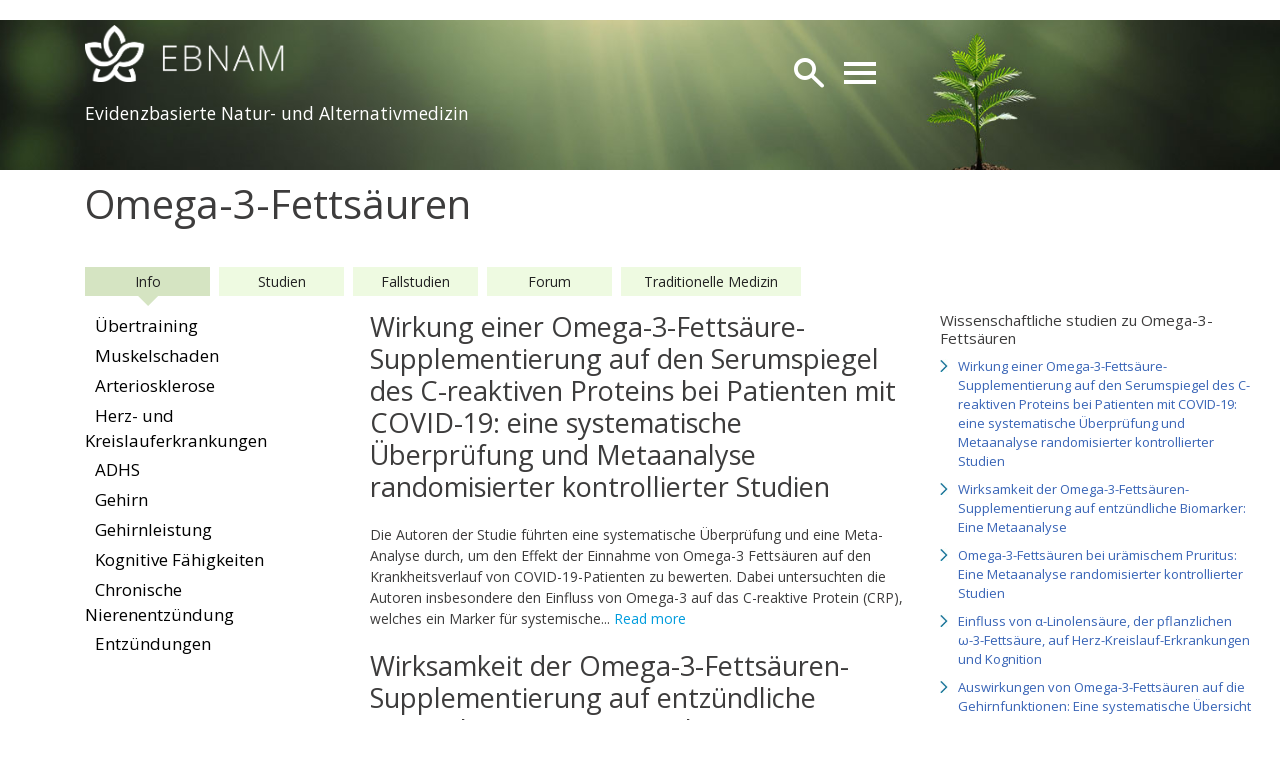

--- FILE ---
content_type: text/html; charset=UTF-8
request_url: https://ebnam.org/Omega-3-Fetts%C3%A4uren
body_size: 17514
content:
<script src="https://ebnam.org/js/tinymce/tinymce.min.js"></script>
<link rel="stylesheet" href="//code.jquery.com/ui/1.12.1/themes/base/jquery-ui.css">
<!DOCTYPE html>
<!--
	Version: 1.0.0 Multicms
	Author: Thomas Brugger | BDS4ME
	Date: 2017
-->
<html lang="en">

<head>
    <meta charset="utf-8"/>
    <meta http-equiv="X-UA-Compatible" content="IE=edge">
    <meta name="viewport" content="width=device-width, initial-scale=1">
    <meta name="_token" content="vT1yCTcSTp85GyfzkGWSCwi8T2mqxrZIVf3wJe72">
    <title>EBNAM</title>
    <meta name="title" content="EBNAM">
    <meta name="description" content="EBNAM - Evidenzbasierte Natur- und Alternativmedizin">
    <meta name="keywords" content="EBNAM">
    <link rel="shortcut icon" href="https://ebnam.org/images/ebnam.ico" type="image/x-icon">
    <link rel="stylesheet" href="https://ebnam.org/css/new_home_style.css"> <!-- Resource style -->
        <link href="https://netdna.bootstrapcdn.com/font-awesome/4.0.3/css/font-awesome.css" rel="stylesheet">
    <link rel="stylesheet" href="https://cdn.jsdelivr.net/npm/bootstrap@4.6.2/dist/css/bootstrap.min.css" integrity="sha384-xOolHFLEh07PJGoPkLv1IbcEPTNtaed2xpHsD9ESMhqIYd0nLMwNLD69Npy4HI+N" crossorigin="anonymous">
    <link href="https://ebnam.org/css/fronts_stylev2.css?version=1.2.3" rel="stylesheet">
    <link href="https://ebnam.org/css/fronts_style_b.css" rel="stylesheet">
    <script src="//cdnjs.cloudflare.com/ajax/libs/jquery/3.2.1/jquery.min.js"></script>
    <script src='https://www.google.com/recaptcha/api.js'></script>
    <base href="https://ebnam.org">
     <!-- Date picker -->
     <link rel="stylesheet" href="//code.jquery.com/ui/1.12.1/themes/base/jquery-ui.css">
     <link rel="stylesheet" href="https://fonts.googleapis.com/css2?family=Material+Symbols+Rounded:opsz,wght,FILL,GRAD@24,500,0,200" />
    <script src="https://code.jquery.com/ui/1.12.1/jquery-ui.js"></script>
    <!-- Global site tag (gtag.js) - Google Analytics -->
<script async src="https://www.googletagmanager.com/gtag/js?id=G-HW94HCMVJX"></script>
<script>
  window.dataLayer = window.dataLayer || [];
  function gtag(){dataLayer.push(arguments);}
  gtag('js', new Date());

  gtag('config', 'G-HW94HCMVJX');
</script>
</head>

<body>
   <div id="wrapper">
        
        <div id="searchbar" class="clearfix">
            <form method="GET" action="https://ebnam.org/search" accept-charset="UTF-8" id="formSearch">
                <button type="submit" id="searchsubmit" class="fa fa-search"></button>
                <input type="search" name="query" id="query_mobile" placeholder="Suche" autocomplete="off" required>
            </form>
        </div>
        <!-- Sidebar -->
<nav class="navbar navbar-fixed-top" id="sidebar-wrapper" role="navigation" style="z-index:10000">
    <ul class="nav sidebar-nav">
        <div class="mobile-menu">
            <div id='cssmenu'>
            <div class="flags">
                    <ul>
                                                    <li><img style="cursor: pointer;" src="https://ebnam.org/images/deuschland.png" alt="German" title="German" onclick="changeLocale(`de`,`de`)"></li>
                                                        <li><img style="cursor: pointer;" src="https://ebnam.org/images/england.png" alt="English" title="English" onclick="changeLocale(`en`,`de`)"></li>
                                                        <li><img style="cursor: pointer;" src="https://ebnam.org/images/frankreich.png" alt="French" title="French" onclick="changeLocale(`fr`,`de`)"></li>
                                                        <li><img style="cursor: pointer;" src="https://ebnam.org/images/italy.png" alt="Italian" title="Italian" onclick="changeLocale(`it`,`de`)"></li>
                                                        <li><img style="cursor: pointer;" src="https://ebnam.org/images/spain.png" alt="Spanish" title="Spanish" onclick="changeLocale(`es`,`de`)"></li>
                                                        <li><img style="cursor: pointer;" src="https://ebnam.org/images/japan.png" alt="Japanese" title="Japanese" onclick="changeLocale(`ja`,`de`)"></li>
                                                        <li><img style="cursor: pointer;" src="https://ebnam.org/images/china.png" alt="Chinese" title="Chinese" onclick="changeLocale(`zh-Hans`,`de`)"></li>
                                                        <li><img style="cursor: pointer;" src="https://ebnam.org/images/arabic.png" alt="Arabic" title="Arabic" onclick="changeLocale(`ar`,`de`)"></li>
                                                        <li><img style="cursor: pointer;" src="https://ebnam.org/images/russian.png" alt="Russian" title="Russian" onclick="changeLocale(`ru`,`de`)"></li>
                                                 </ul>
                </div>
                <ul>
                    <li class='active '><a href='https://ebnam.org'><img src='https://ebnam.org/images/logo-icon.png' alt=''>  Startseite</a><ul><li class="has-sub" ><a href="#">Vitalstoff wählen</a><ul><li><a href="https://ebnam.org/D-Asparaginsäure"></a></li><li><a href="https://ebnam.org/Acadesine">Acadesine</a></li><li><a href="https://ebnam.org/Adenosylcobalaim">Adenosylcobalamin</a></li><li><a href="https://ebnam.org/Alkaloid">Alkaloid</a></li><li><a href="https://ebnam.org/Alpha-Liponsäure">Alpha-Liponsäure</a></li><li><a href="https://ebnam.org/Antioxidantien-1">Antioxidantien</a></li><li><a href="https://ebnam.org/Antioxidantien-1-2">Antioxidantien</a></li><li><a href="https://ebnam.org/Apigetrin">Apigetrin</a></li><li><a href="https://ebnam.org/Arginin">Arginin</a></li><li><a href="https://ebnam.org/Arginin-Lysin">Arginin Lysin</a></li><li><a href="https://ebnam.org/Arginin+Glutamin">Arginin+Glutamin</a></li><li><a href="https://ebnam.org/Arjuna">Arjuna</a></li><li><a href="https://ebnam.org/Arsen">Arsen</a></li><li><a href="https://ebnam.org/Ashwagandha">Ashwagandha</a></li><li><a href="https://ebnam.org/Astaxanthin">Astaxanthin</a></li><li><a href="https://ebnam.org/Astragaloside-IV">Astragaloside IV</a></li><li><a href="https://ebnam.org/Ausdauertraining">Ausdauertraining</a></li><li><a href="https://ebnam.org/Avena-Sativa">Avena Sativa</a></li><li><a href="https://ebnam.org/Avocado">Avocado</a></li><li><a href="https://ebnam.org/B-Vitamine">B Vitamine</a></li><li><a href="https://ebnam.org/BBPM-Boswellia-Bromelain-Papain-MSM">BBPM Boswellia Bromelain Papain MSM</a></li><li><a href="https://ebnam.org/BCAA">BCAA</a></li><li><a href="https://ebnam.org/Becium-Obovatum">Becium Obovatum</a></li><li><a href="https://ebnam.org/Berberin">Berberin</a></li><li><a href="https://ebnam.org/Bergamotte">Bergamotte</a></li><li><a href="https://ebnam.org/Beta-Alanin">Beta-Alanin</a></li><li><a href="https://ebnam.org/Beta-Glucan">Beta-Glucan</a></li><li><a href="https://ebnam.org/Bisdemethoxycurcumin">Bisdemethoxycurcumin</a></li><li><a href="https://ebnam.org/Bockshornklee">Bockshornklee</a></li><li><a href="https://ebnam.org/Boswellia-serrata">Boswellia-serrata</a></li><li><a href="https://ebnam.org/Brennessel">Brennessel</a></li><li><a href="https://ebnam.org/Bromelain">Bromelain</a></li><li><a href="https://ebnam.org/Butyrat">Butyrat</a></li><li><a href="https://ebnam.org/CBD">CBD</a></li><li><a href="https://ebnam.org/CBD-–-Cannabidiol">CBD – Cannabidiol</a></li><li><a href="https://ebnam.org/Capsaicin">Capsaicin</a></li><li><a href="https://ebnam.org/Carnosin">Carnosin</a></li><li><a href="https://ebnam.org/Carotinoide">Carotinoide</a></li><li><a href="https://ebnam.org/Cefestol">Cefestol</a></li><li><a href="https://ebnam.org/Chaga">Chaga</a></li><li><a href="https://ebnam.org/Chlorella">Chlorella</a></li><li><a href="https://ebnam.org/Chlorogensäure">Chlorogensäure</a></li><li><a href="https://ebnam.org/Chrysin">Chrysin</a></li><li><a href="https://ebnam.org/Citrullin">Citrullin</a></li><li><a href="https://ebnam.org/Coenzym-q10">Coenzym q10</a></li><li><a href="https://ebnam.org/Coptis-chinensis">Coptis chinensis</a></li><li><a href="https://ebnam.org/Cordyceps">Cordyceps</a></li><li><a href="https://ebnam.org/Cordyceptin">Cordyceptin</a></li><li><a href="https://ebnam.org/Crataegus-azarolus">Crataegus azarolus</a></li><li><a href="https://ebnam.org/Cycloastragenol">Cycloastragenol</a></li><li><a href="https://ebnam.org/D-Asparaginsäure">D-AA</a></li><li><a href="https://ebnam.org/D-Asparaginsäure">D-Asparaginsäure</a></li><li><a href="https://ebnam.org/D-Asparaginsäure">DAA</a></li><li><a href="https://ebnam.org/DHEA">DHEA</a></li><li><a href="https://ebnam.org/Damania">Damania</a></li><li><a href="https://ebnam.org/Damiana">Damiana</a></li><li><a href="https://ebnam.org/Diarylheptanoide">Diarylheptanoide</a></li><li><a href="https://ebnam.org/Diosgenin">Diosgenin</a></li><li><a href="https://ebnam.org/Docosahexaensäure">Docosahexaensäure</a></li><li><a href="https://ebnam.org/EGCG">EGCG</a></li><li><a href="https://ebnam.org/eNOS">ENOS</a></li><li><a href="https://ebnam.org/Ecklonia">Ecklonia</a></li><li><a href="https://ebnam.org/Eicosapentaensäure">Eicosapentaensäure</a></li><li><a href="https://ebnam.org/Eisen">Eisen</a></li><li><a href="https://ebnam.org/Ellagsäure">Ellagsäure</a></li><li><a href="https://ebnam.org/Epimedium">Epimedium</a></li><li><a href="https://ebnam.org/Erdnuss">Erdnuss</a></li><li><a href="https://ebnam.org/Ergosterolperoxid">Ergosterolperoxid</a></li><li><a href="https://ebnam.org/Ergothionein">Ergothionein</a></li><li><a href="https://ebnam.org/FALCAREB">FALCAREB- Rezeptur bei nitrosativem Stress</a></li><li><a href="https://ebnam.org/Fisetin">Fisetin</a></li><li><a href="https://ebnam.org/Flavone">Flavone</a></li><li><a href="https://ebnam.org/Flavonoide">Flavonoide</a></li><li><a href="https://ebnam.org/Flavonol">Flavonol</a></li><li><a href="https://ebnam.org/Folsäure">Folsäure</a></li><li><a href="https://ebnam.org/Formononetin">Formononetin</a></li><li><a href="https://ebnam.org/Forskolin">Forskolin</a></li><li><a href="https://ebnam.org/GABA---γ-Aminobuttersäure">GABA - γ-Aminobuttersäure</a></li><li><a href="https://ebnam.org/GB0710">GB0710</a></li><li><a href="https://ebnam.org/Gallussäure">Gallussäure</a></li><li><a href="https://ebnam.org/Garcinia">Garcinia</a></li><li><a href="https://ebnam.org/Geißraute">Geißraute</a></li><li><a href="https://ebnam.org/Ghrelin">Ghrelin</a></li><li><a href="https://ebnam.org/Ghrelin-Aktivierung">Ghrelin-Aktivierung</a></li><li><a href="https://ebnam.org/Ghrelin-Sekretion">Ghrelin-Sekretion</a></li><li><a href="https://ebnam.org/Gingerol">Gingerol</a></li><li><a href="https://ebnam.org/Ginkgo">Ginkgo</a></li><li><a href="https://ebnam.org/Ginseng">Ginseng</a></li><li><a href="https://ebnam.org/Ginsenoside">Ginsenoside</a></li><li><a href="https://ebnam.org/Glutamin">Glutamin</a></li><li><a href="https://ebnam.org/Glutathion">Glutathion</a></li><li><a href="https://ebnam.org/Glycin">Glycin</a></li><li><a href="https://ebnam.org/Gnemonoside">Gnemonoside</a></li><li><a href="https://ebnam.org/Gomchui-Tea">Gomchui Tea</a></li><li><a href="https://ebnam.org/Gotu-Kola">Gotu Kola</a></li><li><a href="https://ebnam.org/Granatapfel">Granatapfel</a></li><li><a href="https://ebnam.org/Granozyme">Granozyme</a></li><li><a href="https://ebnam.org/Graviola">Graviola</a></li><li><a href="https://ebnam.org/Grüner-Kaffee">Grüner Kaffee</a></li><li><a href="https://ebnam.org/Grüner-Tee">Grüner Tee</a></li><li><a href="https://ebnam.org/Guduchi">Guduchi</a></li><li><a href="https://ebnam.org/Helianthus-annuus">Helianthus annuus</a></li><li><a href="https://ebnam.org/Hydroxytyrosol">Hydroxytyrosol</a></li><li><a href="https://ebnam.org/Icariin">Icariin</a></li><li><a href="https://ebnam.org/Icarisid-II">Icarisid II</a></li><li><a href="https://ebnam.org/Immunsystem stärken">Immunsystem stärken</a></li><li><a href="https://ebnam.org/Indol">Indol</a></li><li><a href="https://ebnam.org/Ingwer">Ingwer</a></li><li><a href="https://ebnam.org/Inotodiol">Inotodiol</a></li><li><a href="https://ebnam.org/Intrazelluläres-Wasser-ICW">Intrazelluläres Wasser ICW</a></li><li><a href="https://ebnam.org/Japanischer-Staudenknöterich">Japanischer Staudenknöterich</a></li><li><a href="https://ebnam.org/Jinhua-Qinggan">Jinhua Qinggan</a></li><li><a href="https://ebnam.org/Juniperus-oxycedrus">Juniperus oxycedrus</a></li><li><a href="https://ebnam.org/Kaffeeextrakt">Kaffeeextrakt</a></li><li><a href="https://ebnam.org/Kaffeesäure">Kaffeesäure</a></li><li><a href="https://ebnam.org/Kahweol">Kahweol</a></li><li><a href="https://ebnam.org/Kalium">Kalium</a></li><li><a href="https://ebnam.org/Kreatin">Kreatin</a></li><li><a href="https://ebnam.org/Krillöl">Krillöl</a></li><li><a href="https://ebnam.org/turmeric-1">Kurkuma</a></li><li><a href="https://ebnam.org/Kuromanin">Kuromanin</a></li><li><a href="https://ebnam.org/L-Arginin+B-Vitamine">L-Arginin+B-Vitamine</a></li><li><a href="https://ebnam.org/L-Carnitin">L-Carnitin</a></li><li><a href="https://ebnam.org/Laurische-Säure">Laurische Säure</a></li><li><a href="https://ebnam.org/Leberbalsam">Leberbalsam</a></li><li><a href="https://ebnam.org/Leucin">Leucin</a></li><li><a href="https://ebnam.org/Lianhua-Qingwen">Lianhua Qingwen</a></li><li><a href="https://ebnam.org/Lignan">Lignan</a></li><li><a href="https://ebnam.org/Ligustilide">Ligustilide</a></li><li><a href="https://ebnam.org/Lotus-Leaf-Extract">Lotus Leaf Extract</a></li><li><a href="https://ebnam.org/Lutein">Lutein</a></li><li><a href="https://ebnam.org/Luteolin">Luteolin</a></li><li><a href="https://ebnam.org/Lycopin">Lycopin</a></li><li><a href="https://ebnam.org/Lysin">Lysin</a></li><li><a href="https://ebnam.org/Maca">Maca</a></li><li><a href="https://ebnam.org/Magnesium">Magnesium</a></li><li><a href="https://ebnam.org/Mediterrane-Ernährung">Mediterrane Ernährung</a></li><li><a href="https://ebnam.org/Melatonin">Melatonin</a></li><li><a href="https://ebnam.org/Metformin">Metformin</a></li><li><a href="https://ebnam.org/Microbiotics">Microbiotics</a></li><li><a href="https://ebnam.org/Monacolin-K">Monacolin K</a></li><li><a href="https://ebnam.org/Monoterpenes">Monoterpenes</a></li><li><a href="https://ebnam.org/Muira-Puama">Muira Puama</a></li><li><a href="https://ebnam.org/NAC">NAC</a></li><li><a href="https://ebnam.org/NAD+">NAD+</a></li><li><a href="https://ebnam.org/NF-κB">NF-κB</a></li><li><a href="https://ebnam.org/NMN">NMN</a></li><li><a href="https://ebnam.org/FALCAREB">NO-Synthase Recoupler; Anti-Nitrosativer Stress Rezeptur</a></li><li><a href="https://ebnam.org/Nattokinase">Nattokinase</a></li><li><a href="https://ebnam.org/Nicotinamid">Nicotinamid</a></li><li><a href="https://ebnam.org/Nrf2-Aktivatoren">Nrf2-Aktivatoren</a></li><li><a href="https://ebnam.org/Nutrigenomics">Nutrigenomics</a></li><li><a href="https://ebnam.org/opc">OPC</a></li><li><a href="https://ebnam.org/Oleacein">Oleacein</a></li><li><a href="https://ebnam.org/Oleuropein">Oleuropein</a></li><li><a href="https://ebnam.org/Olivenblattextrakt">Olivenblattextrakt</a></li><li><a href="https://ebnam.org/Olivenöl">Olivenöl</a></li><li><a href="https://ebnam.org/Omega-3-Fettsäuren">Omega-3-Fettsäuren</a></li><li><a href="https://ebnam.org/Osteosarkom">Osteosarkom</a></li><li><a href="https://ebnam.org/pqq">PQQ</a></li><li><a href="https://ebnam.org/Papain">Papain</a></li><li><a href="https://ebnam.org/Papaverin">Papaverin</a></li><li><a href="https://ebnam.org/Paradol">Paradol</a></li><li><a href="https://ebnam.org/Pentas-Lanceolata">Pentas Lanceolata</a></li><li><a href="https://ebnam.org/Pfefferminze">Pfefferminze</a></li><li><a href="https://ebnam.org/Phenylalanin">Phenylalanin</a></li><li><a href="https://ebnam.org/Phosphatidylcholin">Phosphatidylcholin</a></li><li><a href="https://ebnam.org/Phosphatidylserin">Phosphatidylserin</a></li><li><a href="https://ebnam.org/Phytoecdysteroide">Phytoecdysteroide</a></li><li><a href="https://ebnam.org/Piperin">Piperin</a></li><li><a href="https://ebnam.org/Piperlongumine">Piperlongumine</a></li><li><a href="https://ebnam.org/Pregnenolon">Pregnenolon</a></li><li><a href="https://ebnam.org/Prunella-Vulgaris">Prunella Vulgaris</a></li><li><a href="https://ebnam.org/Psoralea-Coryifolia">Psoralea Coryifolia</a></li><li><a href="https://ebnam.org/Quercetin">Quercetin</a></li><li><a href="https://ebnam.org/Resveratrol">Resveratrol</a></li><li><a href="https://ebnam.org/Rhodiola">Rhodiola</a></li><li><a href="https://ebnam.org/Ribose">Ribose</a></li><li><a href="https://ebnam.org/Roter-Ginsng">Roter Ginsng</a></li><li><a href="https://ebnam.org/SOD">SOD</a></li><li><a href="https://ebnam.org/Salvestrol">Salvestrol</a></li><li><a href="https://ebnam.org/Saponine">Saponine</a></li><li><a href="https://ebnam.org/Schwarzkümmel">Schwarzkümmel</a></li><li><a href="https://ebnam.org/Seidenproteine">Seidenproteine</a></li><li><a href="https://ebnam.org/Selen">Selen</a></li><li><a href="https://ebnam.org/Sellerie">Sellerie</a></li><li><a href="https://ebnam.org/Senolytika">Senolytika</a></li><li><a href="https://ebnam.org/Shilajit">Shilajit</a></li><li><a href="https://ebnam.org/Shogaol">Shogaol</a></li><li><a href="https://ebnam.org/Shufeng-Jiedu">Shufeng Jiedu</a></li><li><a href="https://ebnam.org/Silibinin">Silibinin</a></li><li><a href="https://ebnam.org/Spermidine">Spermidin</a></li><li><a href="https://ebnam.org/Spike-Protein">Spike Protein</a></li><li><a href="https://ebnam.org/Sport">Sport</a></li><li><a href="https://ebnam.org/Sulforaphan">Sulforaphan</a></li><li><a href="https://ebnam.org/Sägepalmenextrakt">Sägepalmenextrakt</a></li><li><a href="https://ebnam.org/Süßholz">Süßholz</a></li><li><a href="https://ebnam.org/Tannin">Tannin</a></li><li><a href="https://ebnam.org/Taurin">Taurin</a></li><li><a href="https://ebnam.org/Tenuipesone-A">Tenuipesone A</a></li><li><a href="https://ebnam.org/Tenuipesone-B">Tenuipesone B</a></li><li><a href="https://ebnam.org/Testosteron">Testosteron</a></li><li><a href="https://ebnam.org/Tetrahydrobiopterin">Tetrahydrobiopterin</a></li><li><a href="https://ebnam.org/Tocotrienol">Tocotrienol</a></li><li><a href="https://ebnam.org/Tocotrienole">Tocotrienole</a></li><li><a href="https://ebnam.org/Tongkat-Ali">Tongkat Ali</a></li><li><a href="https://ebnam.org/Transmembranproteine">Transmembranproteine</a></li><li><a href="https://ebnam.org/Trehalose">Trehalose</a></li><li><a href="https://ebnam.org/Tribulus-Terrestris">Tribulus Terrestris</a></li><li><a href="https://ebnam.org/Trigonellin">Trigonellin</a></li><li><a href="https://ebnam.org/Tripertene">Tripertene</a></li><li><a href="https://ebnam.org/Tropoflavin">Tropoflavin</a></li><li><a href="https://ebnam.org/Turkestsron">Turkestsron</a></li><li><a href="https://ebnam.org/UBX-1325">UBX-1325</a></li><li><a href="https://ebnam.org/Ungesättigte-Fettsäuren">Ungesättigte Fettsäuren</a></li><li><a href="https://ebnam.org/Vitamin-A">Vitamin A</a></li><li><a href="https://ebnam.org/Vitamin-B12">Vitamin B12</a></li><li><a href="https://ebnam.org/Vitamin-B2">Vitamin B2</a></li><li><a href="https://ebnam.org/Vitamin-C">Vitamin C</a></li><li><a href="https://ebnam.org/Vitamin-D">Vitamin D</a></li><li><a href="https://ebnam.org/Vitamin-E">Vitamin E</a></li><li><a href="https://ebnam.org/Vitamin-K2">Vitamin K2</a></li><li><a href="https://ebnam.org/Weihrauch">Weihrauch</a></li><li><a href="https://ebnam.org/Wirkung-Indikation">Wirkung / Indikation</a></li><li><a href="https://ebnam.org/Withaferin-A">Withaferin A</a></li><li><a href="https://ebnam.org/Xanthorrhizol">Xanthorrhizol</a></li><li><a href="https://ebnam.org/Xyloglucan">Xyloglucan</a></li><li><a href="https://ebnam.org/Yamswurzel">Yamswurzel</a></li><li><a href="https://ebnam.org/Zimt">Zimt</a></li><li><a href="https://ebnam.org/Zink">Zink</a></li><li><a href="https://ebnam.org/β-Adrenergic-signaling">β-Adrenergic signaling</a></li></ul></li><li class="has-sub" ><a href="#">Gesundheitsthema wählen</a><ul><li><a href="https://ebnam.org/D-Asparaginsäure"></a></li><li><a href="https://ebnam.org/ADHD">ADHS</a></li><li><a href="https://ebnam.org/ADMA">ADMA</a></li><li><a href="https://ebnam.org/AIDS">AIDS</a></li><li><a href="https://ebnam.org/ALS-Krankheit">ALS Krankheit</a></li><li><a href="https://ebnam.org/AMPK">AMP-aktivierte Proteinkinase</a></li><li><a href="https://ebnam.org/AMPK">AMPK</a></li><li><a href="https://ebnam.org/ATGL">ATGL</a></li><li><a href="https://ebnam.org/Acadesine">Acadesine</a></li><li><a href="https://ebnam.org/Adenokarzinom">Adenokarzinom</a></li><li><a href="https://ebnam.org/Adenosine">Adenosin</a></li><li><a href="https://ebnam.org/AMPK">Adenosin-Monophosphat aktivierte-Proteinkinase</a></li><li><a href="https://ebnam.org/Adenosylcobalaim">Adenosylcobalamin</a></li><li><a href="https://ebnam.org/Adipositas">Adipositas</a></li><li><a href="https://ebnam.org/Active-creatose">Aktinische Keratose</a></li><li><a href="https://ebnam.org/Alkalische-Phosphatase">Alkalische Phosphatase</a></li><li><a href="https://ebnam.org/Alkaloid">Alkaloid</a></li><li><a href="https://ebnam.org/Allergy">Allergie</a></li><li><a href="https://ebnam.org/Allergy">Allergie</a></li><li><a href="https://ebnam.org/Alpha-Defensin">Alpha-Defensin</a></li><li><a href="https://ebnam.org/Alpha-Liponsäure">Alpha-Liponsäure</a></li><li><a href="https://ebnam.org/Alterserkrankungen">Alterserkrankungen</a></li><li><a href="https://ebnam.org/Alzheimer">Alzheimer</a></li><li><a href="https://ebnam.org/Anabole-Steroide">Anabole Steroide</a></li><li><a href="https://ebnam.org/Anabolic-Effect">Anabolic Effect</a></li><li><a href="https://ebnam.org/Androgenmangel">Androgenmangel</a></li><li><a href="https://ebnam.org/Androgenrezeptor">Androgenrezeptor</a></li><li><a href="https://ebnam.org/Angeborenes-Immunsystem">Angeborenes Immunsystem</a></li><li><a href="https://ebnam.org/Angiogenese">Angiogenese</a></li><li><a href="https://ebnam.org/Angst">Angst</a></li><li><a href="https://ebnam.org/Angststörungen">Angststörungen</a></li><li><a href="https://ebnam.org/Anti-Aging">Anti-Aging</a></li><li><a href="https://ebnam.org/Antimikrobielle-Peptide">Antimikrobielle Peptide</a></li><li><a href="https://ebnam.org/Antioxidantien-1-2">Antioxidantien</a></li><li><a href="https://ebnam.org/Antioxidantien-1">Antioxidantien</a></li><li><a href="https://ebnam.org/Antioxidantien">Antioxidantien</a></li><li><a href="https://ebnam.org/Antioxidation">Antioxidation</a></li><li><a href="https://ebnam.org/Apigetrin">Apigetrin</a></li><li><a href="https://ebnam.org/Apoptose">Apoptose</a></li><li><a href="https://ebnam.org/Arginase">Arginase</a></li><li><a href="https://ebnam.org/Arginin">Arginin</a></li><li><a href="https://ebnam.org/Arginin-Lysin">Arginin Lysin</a></li><li><a href="https://ebnam.org/Arginin+Glutamin">Arginin+Glutamin</a></li><li><a href="https://ebnam.org/Arjuna">Arjuna</a></li><li><a href="https://ebnam.org/Aromatase">Aromatase</a></li><li><a href="https://ebnam.org/Aromatherapie">Aromatherapie</a></li><li><a href="https://ebnam.org/Arsen">Arsen</a></li><li><a href="https://ebnam.org/Arteriosklerose">Arteriosklerose</a></li><li><a href="https://ebnam.org/Arthritis">Arthritis</a></li><li><a href="https://ebnam.org/Arthrose">Arthrose</a></li><li><a href="https://ebnam.org/Arzneimittel-Nebenwirkungen">Arzneimittel Nebenwirkungen</a></li><li><a href="https://ebnam.org/Ashwagandha">Ashwagandha</a></li><li><a href="https://ebnam.org/Astaxanthin">Astaxanthin</a></li><li><a href="https://ebnam.org/Asthma">Asthma</a></li><li><a href="https://ebnam.org/Astragaloside-IV">Astragaloside IV</a></li><li><a href="https://ebnam.org/Augenkrebs">Augenkrebs</a></li><li><a href="https://ebnam.org/Ausdauer">Ausdauer</a></li><li><a href="https://ebnam.org/Ausdauerkraft">Ausdauerkraft</a></li><li><a href="https://ebnam.org/Ausdauertraining">Ausdauertraining</a></li><li><a href="https://ebnam.org/Autismus">Autismus</a></li><li><a href="https://ebnam.org/Autoimmunerkranungen">Autoimmunerkranungen</a></li><li><a href="https://ebnam.org/Autophagie">Autophagie</a></li><li><a href="https://ebnam.org/Avena-Sativa">Avena Sativa</a></li><li><a href="https://ebnam.org/Avocado">Avocado</a></li><li><a href="https://ebnam.org/B-Vitamine">B Vitamine</a></li><li><a href="https://ebnam.org/BBPM-Boswellia-Bromelain-Papain-MSM">BBPM Boswellia Bromelain Papain MSM</a></li><li><a href="https://ebnam.org/BC-XL-Inhibitoren">BC-XL Inhibitoren</a></li><li><a href="https://ebnam.org/BCAA">BCAA</a></li><li><a href="https://ebnam.org/BDNF">BDNF</a></li><li><a href="https://ebnam.org/BMI">BMI</a></li><li><a href="https://ebnam.org/Bacillus-subtilis">Bacillus subtilis</a></li><li><a href="https://ebnam.org/Bandscheiben">Bandscheiben</a></li><li><a href="https://ebnam.org/Becium-Obovatum">Becium Obovatum</a></li><li><a href="https://ebnam.org/Berberin">Berberin</a></li><li><a href="https://ebnam.org/Bergamotte">Bergamotte</a></li><li><a href="https://ebnam.org/Beta-amyloid">Beta amyloid</a></li><li><a href="https://ebnam.org/Beta-Alanin">Beta-Alanin</a></li><li><a href="https://ebnam.org/Beta-Amyloid">Beta-Amyloid</a></li><li><a href="https://ebnam.org/Beta-Defensin">Beta-Defensin</a></li><li><a href="https://ebnam.org/Beta-Glucan">Beta-Glucan</a></li><li><a href="https://ebnam.org/Biologische-Tumortherapie">Biologische Tumortherapie</a></li><li><a href="https://ebnam.org/Bioverfügbarkeit">Bioverfügbarkeit</a></li><li><a href="https://ebnam.org/Bisdemethoxycurcumin">Bisdemethoxycurcumin</a></li><li><a href="https://ebnam.org/Bisphenol-A">Bisphenol A</a></li><li><a href="https://ebnam.org/Blasenkrebs">Blasenkrebs</a></li><li><a href="https://ebnam.org/Blutgefäße">Blutgefäße</a></li><li><a href="https://ebnam.org/Bluthochdruck">Bluthochdruck</a></li><li><a href="https://ebnam.org/Blutverdünnung">Blutverdünnung</a></li><li><a href="https://ebnam.org/Blutwerte">Blutwerte</a></li><li><a href="https://ebnam.org/Blutzucker">Blutzucker</a></li><li><a href="https://ebnam.org/Bockshornklee">Bockshornklee</a></li><li><a href="https://ebnam.org/Boswellia-serrata">Boswellia-serrata</a></li><li><a href="https://ebnam.org/Brennessel">Brennessel</a></li><li><a href="https://ebnam.org/Bromelain">Bromelain</a></li><li><a href="https://ebnam.org/Bronchitis">Bronchitis</a></li><li><a href="https://ebnam.org/Brustkrebs">Brustkrebs</a></li><li><a href="https://ebnam.org/Rippenprellung">Brustwandprellung</a></li><li><a href="https://ebnam.org/Butyrat">Butyrat</a></li><li><a href="https://ebnam.org/CBD">CBD</a></li><li><a href="https://ebnam.org/CBD-–-Cannabidiol">CBD – Cannabidiol</a></li><li><a href="https://ebnam.org/cGMP">CGMP</a></li><li><a href="https://ebnam.org/COX-2-Hemmer">COX-2 Hemmer</a></li><li><a href="https://ebnam.org/Capsaicin">Capsaicin</a></li><li><a href="https://ebnam.org/Carnosin">Carnosin</a></li><li><a href="https://ebnam.org/Carotinoide">Carotinoide</a></li><li><a href="https://ebnam.org/Cathelicidin">Cathelicidin</a></li><li><a href="https://ebnam.org/Cefestol">Cefestol</a></li><li><a href="https://ebnam.org/Chaga">Chaga</a></li><li><a href="https://ebnam.org/Chemotherapie">Chemotherapie</a></li><li><a href="https://ebnam.org/Chemotherapie-mit-Übelkeit-und-Erbrechen">Chemotherapie mit Übelkeit und Erbrechen</a></li><li><a href="https://ebnam.org/Chlorella">Chlorella</a></li><li><a href="https://ebnam.org/Chlorogensäure">Chlorogensäure</a></li><li><a href="https://ebnam.org/Cholestase">Cholestase</a></li><li><a href="https://ebnam.org/Cholesterin">Cholesterin</a></li><li><a href="https://ebnam.org/Cholesterinspiegel">Cholesterinspiegel</a></li><li><a href="https://ebnam.org/chronische-Infektionen">Chronische Infektionen</a></li><li><a href="https://ebnam.org/Chronische-Nierenentzündung">Chronische Nierenentzündung</a></li><li><a href="https://ebnam.org/Chronische-Nierenerkrankung">Chronische Nierenerkrankung</a></li><li><a href="https://ebnam.org/Chronische-Pankreatitis">Chronische Pankreatitis</a></li><li><a href="https://ebnam.org/Chrysin">Chrysin</a></li><li><a href="https://ebnam.org/Citrullin">Citrullin</a></li><li><a href="https://ebnam.org/Coenzym-q10">Coenzym q10</a></li><li><a href="https://ebnam.org/Colitis">Colitis</a></li><li><a href="https://ebnam.org/Colitis-ulcerosa">Colitis ulcerosa</a></li><li><a href="https://ebnam.org/Coptis-chinensis">Coptis chinensis</a></li><li><a href="https://ebnam.org/Cordyceps">Cordyceps</a></li><li><a href="https://ebnam.org/Cordyceptin">Cordyceptin</a></li><li><a href="https://ebnam.org/Corona">Corona</a></li><li><a href="https://ebnam.org/Corona-Virus">Corona Virus</a></li><li><a href="https://ebnam.org/Crataegus-azarolus">Crataegus azarolus</a></li><li><a href="https://ebnam.org/Cycloastragenol">Cycloastragenol</a></li><li><a href="https://ebnam.org/D-Asparaginsäure">D-AA</a></li><li><a href="https://ebnam.org/D-Asparaginsäure">D-Asparaginsäure</a></li><li><a href="https://ebnam.org/D-Asparaginsäure">DAA</a></li><li><a href="https://ebnam.org/DHEA">DHEA</a></li><li><a href="https://ebnam.org/DNA">DNA</a></li><li><a href="https://ebnam.org/DNA-Schäden">DNA Schäden</a></li><li><a href="https://ebnam.org/Damania">Damania</a></li><li><a href="https://ebnam.org/Damiana">Damiana</a></li><li><a href="https://ebnam.org/Bowel-diseases-">Darmerkrankungen</a></li><li><a href="https://ebnam.org/Darmflora">Darmflora</a></li><li><a href="https://ebnam.org/Darmgesundheit">Darmgesundheit</a></li><li><a href="https://ebnam.org/Darmkrebs">Darmkrebs</a></li><li><a href="https://ebnam.org/Dasatinib">Dasatinib</a></li><li><a href="https://ebnam.org/Demezerkrankungen">Demezerkrankungen</a></li><li><a href="https://ebnam.org/Dengue-Fieber">Dengue-Fieber</a></li><li><a href="https://ebnam.org/Depression">Depression</a></li><li><a href="https://ebnam.org/diabetes">Diabetes</a></li><li><a href="https://ebnam.org/Diabetische-Nephropathie">Diabetische Nephropathie</a></li><li><a href="https://ebnam.org/diabetische-Retinopathie">Diabetische Retinopathie</a></li><li><a href="https://ebnam.org/Diarylheptanoide">Diarylheptanoide</a></li><li><a href="https://ebnam.org/Dickdarmkrebs-1">Dickdarmkrebs</a></li><li><a href="https://ebnam.org/Dihydrotestosteron">Dihydrotestosteron</a></li><li><a href="https://ebnam.org/Diosgenin">Diosgenin</a></li><li><a href="https://ebnam.org/Docosahexaensäure">Docosahexaensäure</a></li><li><a href="https://ebnam.org/Durchfall">Durchfall</a></li><li><a href="https://ebnam.org/Dystrophie">Dystrophie</a></li><li><a href="https://ebnam.org/E-FABP">E-FABP</a></li><li><a href="https://ebnam.org/EGCG">EGCG</a></li><li><a href="https://ebnam.org/EHEC---enterohämorrhagische-Escherichia-coli">EHEC - enterohämorrhagische Escherichia coli</a></li><li><a href="https://ebnam.org/eNOS">ENOS</a></li><li><a href="https://ebnam.org/ETEC-–-enterohämorrhagisches-Escherichia-coli">ETEC – enterohämorrhagisches Escherichia coli</a></li><li><a href="https://ebnam.org/Ecklonia">Ecklonia</a></li><li><a href="https://ebnam.org/Eicosapentaensäure">Eicosapentaensäure</a></li><li><a href="https://ebnam.org/Eierstockkrebs">Eierstockkrebs</a></li><li><a href="https://ebnam.org/Eisen">Eisen</a></li><li><a href="https://ebnam.org/Eizelle">Eizelle</a></li><li><a href="https://ebnam.org/Ejakulationsstörungen">Ejakulationsstörungen</a></li><li><a href="https://ebnam.org/Ellagsäure">Ellagsäure</a></li><li><a href="https://ebnam.org/Endokrinologie">Endokrinologie</a></li><li><a href="https://ebnam.org/Endometriose">Endometriose</a></li><li><a href="https://ebnam.org/Endotheliale-Dysfunktion">Endotheliale Dysfunktion</a></li><li><a href="https://ebnam.org/Endothelverletzungen">Endothelverletzungen</a></li><li><a href="https://ebnam.org/Energiestoffwechsel">Energiestoffwechsel</a></li><li><a href="https://ebnam.org/Entamoeba-histolytica">Entamoeba histolytica</a></li><li><a href="https://ebnam.org/Entzündliche-Darmerkrankung">Entzündliche Darmerkrankung</a></li><li><a href="https://ebnam.org/Entzündung">Entzündung</a></li><li><a href="https://ebnam.org/Entzündungen">Entzündungen</a></li><li><a href="https://ebnam.org/Entzündungshemmung">Entzündungshemmung</a></li><li><a href="https://ebnam.org/Enzyme">Enzyme</a></li><li><a href="https://ebnam.org/Epigenetik">Epigenetik</a></li><li><a href="https://ebnam.org/Epimedium">Epimedium</a></li><li><a href="https://ebnam.org/erblicher-Haarausfall">Erblicher Haarausfall</a></li><li><a href="https://ebnam.org/Erbrechen">Erbrechen</a></li><li><a href="https://ebnam.org/Erdnuss">Erdnuss</a></li><li><a href="https://ebnam.org/Erektile-Dysfunktion">Erektile Dysfunktion</a></li><li><a href="https://ebnam.org/Ergosterolperoxid">Ergosterolperoxid</a></li><li><a href="https://ebnam.org/Ergothionein">Ergothionein</a></li><li><a href="https://ebnam.org/Erkältung">Erkältung</a></li><li><a href="https://ebnam.org/FALCAREB">FALCAREB- Rezeptur bei nitrosativem Stress</a></li><li><a href="https://ebnam.org/FOXO">FOXO</a></li><li><a href="https://ebnam.org/Fatigue">Fatigue</a></li><li><a href="https://ebnam.org/Fertilität">Fertilität</a></li><li><a href="https://ebnam.org/Fettleber">Fettleber</a></li><li><a href="https://ebnam.org/Fettstoffwechsel">Fettstoffwechsel</a></li><li><a href="https://ebnam.org/Fibrose">Fibrose</a></li><li><a href="https://ebnam.org/Fisetin">Fisetin</a></li><li><a href="https://ebnam.org/Flavone">Flavone</a></li><li><a href="https://ebnam.org/Flavonoide">Flavonoide</a></li><li><a href="https://ebnam.org/Flavonol">Flavonol</a></li><li><a href="https://ebnam.org/Folsäure">Folsäure</a></li><li><a href="https://ebnam.org/Formononetin">Formononetin</a></li><li><a href="https://ebnam.org/Forskolin">Forskolin</a></li><li><a href="https://ebnam.org/Freie-Radikale">Freie Radikale</a></li><li><a href="https://ebnam.org/GABA---γ-Aminobuttersäure">GABA - γ-Aminobuttersäure</a></li><li><a href="https://ebnam.org/GB0710">GB0710</a></li><li><a href="https://ebnam.org/Gallussäure">Gallussäure</a></li><li><a href="https://ebnam.org/Gamma-GT">Gamma GT (γ-GT)</a></li><li><a href="https://ebnam.org/Gap-Junctions">Gap Junctions</a></li><li><a href="https://ebnam.org/Garcinia">Garcinia</a></li><li><a href="https://ebnam.org/Gastritis">Gastritis</a></li><li><a href="https://ebnam.org/Gebärmutterhalskrebs">Gebärmutterhalskrebs</a></li><li><a href="https://ebnam.org/Gebärmutterkrebs">Gebärmutterkrebs</a></li><li><a href="https://ebnam.org/Gefäßerkrankungen">Gefäßerkrankungen</a></li><li><a href="https://ebnam.org/Gehirn">Gehirn</a></li><li><a href="https://ebnam.org/Gehirnfunktion">Gehirnfunktion</a></li><li><a href="https://ebnam.org/Gehirnleistung">Gehirnleistung</a></li><li><a href="https://ebnam.org/Gehirnstoffwechsel">Gehirnstoffwechsel</a></li><li><a href="https://ebnam.org/Geißraute">Geißraute</a></li><li><a href="https://ebnam.org/Gelbfieber">Gelbfieber</a></li><li><a href="https://ebnam.org/Gesundheit-neu">Gesundheit neu</a></li><li><a href="https://ebnam.org/Gesundheit-neuer-Name">Gesundheit neuer Name</a></li><li><a href="https://ebnam.org/Ghrelin">Ghrelin</a></li><li><a href="https://ebnam.org/Ghrelin-Aktivierung">Ghrelin-Aktivierung</a></li><li><a href="https://ebnam.org/Ghrelin-Sekretion">Ghrelin-Sekretion</a></li><li><a href="https://ebnam.org/Gicht">Gicht</a></li><li><a href="https://ebnam.org/Gingerol">Gingerol</a></li><li><a href="https://ebnam.org/Ginkgo">Ginkgo</a></li><li><a href="https://ebnam.org/Ginseng">Ginseng</a></li><li><a href="https://ebnam.org/Ginsenoside">Ginsenoside</a></li><li><a href="https://ebnam.org/Glioblastoma-Multiforme">Glioblastoma Multiforme</a></li><li><a href="https://ebnam.org/Glucostoleranz">Glucostoleranz</a></li><li><a href="https://ebnam.org/Glutamin">Glutamin</a></li><li><a href="https://ebnam.org/Glutathion">Glutathion</a></li><li><a href="https://ebnam.org/Glycin">Glycin</a></li><li><a href="https://ebnam.org/Glycolyse">Glycolyse</a></li><li><a href="https://ebnam.org/Glykierung">Glykierung</a></li><li><a href="https://ebnam.org/Gnemonoside">Gnemonoside</a></li><li><a href="https://ebnam.org/Gomchui-Tea">Gomchui Tea</a></li><li><a href="https://ebnam.org/Gotu-Kola">Gotu Kola</a></li><li><a href="https://ebnam.org/Granatapfel">Granatapfel</a></li><li><a href="https://ebnam.org/Granozyme">Granozyme</a></li><li><a href="https://ebnam.org/Graviola">Graviola</a></li><li><a href="https://ebnam.org/Grippe">Grippe</a></li><li><a href="https://ebnam.org/Grüner-Kaffee">Grüner Kaffee</a></li><li><a href="https://ebnam.org/Grüner-Tee">Grüner Tee</a></li><li><a href="https://ebnam.org/Guduchi">Guduchi</a></li><li><a href="https://ebnam.org/HDL-Cholesterin">HDL-Cholesterin</a></li><li><a href="https://ebnam.org/hGH">HGH</a></li><li><a href="https://ebnam.org/Haarausfall-Männer">Haarausfall Männer</a></li><li><a href="https://ebnam.org/Hautkrebs">Hautkrebs</a></li><li><a href="https://ebnam.org/Helianthus-annuus">Helianthus annuus</a></li><li><a href="https://ebnam.org/Hepatitis-C">Hepatitis C</a></li><li><a href="https://ebnam.org/Hepatozelluläres-Karzinom">Hepatozelluläres Karzinom</a></li><li><a href="https://ebnam.org/Herdenimmunität">Herdenimmunität</a></li><li><a href="https://ebnam.org/Herpangina">Herpangina</a></li><li><a href="https://ebnam.org/Herpes-simplex">Herpes simplex</a></li><li><a href="https://ebnam.org/Herz--und-Kreislauferkrankungen">Herz- und Kreislauferkrankungen</a></li><li><a href="https://ebnam.org/Herzhypertrophie">Herzhypertrophie</a></li><li><a href="https://ebnam.org/Herzinfarkt">Herzinfarkt</a></li><li><a href="https://ebnam.org/Herzinsuffizienz">Herzinsuffizienz</a></li><li><a href="https://ebnam.org/Herzvergößerung">Herzvergößerung</a></li><li><a href="https://ebnam.org/Heuschnupfen">Heuschnupfen</a></li><li><a href="https://ebnam.org/Hirntumor-1">Hirntumor</a></li><li><a href="https://ebnam.org/humorale-Immunantwort">Humorale Immunantwort</a></li><li><a href="https://ebnam.org/Hydratationszustand">Hydratationszustand</a></li><li><a href="https://ebnam.org/Hydroxytyrosol">Hydroxytyrosol</a></li><li><a href="https://ebnam.org/ADHD">Hyperaktivität</a></li><li><a href="https://ebnam.org/Hyperammonämie">Hyperammonämie</a></li><li><a href="https://ebnam.org/Hyperglycämie">Hyperglycämie</a></li><li><a href="https://ebnam.org/Hyperlipidämie">Hyperlipidämie</a></li><li><a href="https://ebnam.org/Hypertonie">Hypertonie</a></li><li><a href="https://ebnam.org/Hyperurikamie">Hyperurikamie</a></li><li><a href="https://ebnam.org/Hypogonadismus">Hypogonadismus</a></li><li><a href="https://ebnam.org/Hypothalamus-Hypophysen-Nebennieren-Achse">Hypothalamus-Hypophysen-Nebennieren-Achse</a></li><li><a href="https://ebnam.org/Hämochromatose">Hämochromatose</a></li><li><a href="https://ebnam.org/häufiger-harndrang">Häufiger harndrang</a></li><li><a href="https://ebnam.org/IGF-1">IGF-1</a></li><li><a href="https://ebnam.org/Icariin">Icariin</a></li><li><a href="https://ebnam.org/Icarisid-II">Icarisid II</a></li><li><a href="https://ebnam.org/Immunschwäche">Immunschwäche</a></li><li><a href="https://ebnam.org/Immunsystem stärken">Immunsystem stärken</a></li><li><a href="https://ebnam.org/Immunsystem stärken">Immunsystem stärken</a></li><li><a href="https://ebnam.org/Indol">Indol</a></li><li><a href="https://ebnam.org/Indoleamin-2,3-Dioxygenase">Indoleamin 2,3-Dioxygenase</a></li><li><a href="https://ebnam.org/Influenza">Influenza</a></li><li><a href="https://ebnam.org/Ingwer">Ingwer</a></li><li><a href="https://ebnam.org/Inotodiol">Inotodiol</a></li><li><a href="https://ebnam.org/Insulinresistenz">Insulinresistenz</a></li><li><a href="https://ebnam.org/Insulinsensitivität">Insulinsensitivität</a></li><li><a href="https://ebnam.org/interleukin">Interleukin</a></li><li><a href="https://ebnam.org/Intrazelluläres-Wasser-ICW-1">Intrazelluläres Wasser ICW</a></li><li><a href="https://ebnam.org/Intrazelluläres-Wasser-ICW">Intrazelluläres Wasser ICW</a></li><li><a href="https://ebnam.org/Japanischer-Staudenknöterich">Japanischer Staudenknöterich</a></li><li><a href="https://ebnam.org/Jinhua-Qinggan">Jinhua Qinggan</a></li><li><a href="https://ebnam.org/Juniperus-oxycedrus">Juniperus oxycedrus</a></li><li><a href="https://ebnam.org/Kaffeeextrakt">Kaffeeextrakt</a></li><li><a href="https://ebnam.org/Kaffeesäure">Kaffeesäure</a></li><li><a href="https://ebnam.org/Kahweol">Kahweol</a></li><li><a href="https://ebnam.org/Kalium">Kalium</a></li><li><a href="https://ebnam.org/Kalorienrestriktion">Kalorienrestriktion</a></li><li><a href="https://ebnam.org/Kardiale-Fibrose">Kardiale Fibrose</a></li><li><a href="https://ebnam.org/Kinderwunsch">Kinderwunsch</a></li><li><a href="https://ebnam.org/Klotho">Klotho</a></li><li><a href="https://ebnam.org/Kniearthrose">Kniearthrose</a></li><li><a href="https://ebnam.org/Knochenkrebs">Knochenkrebs</a></li><li><a href="https://ebnam.org/Kognitive-Fähigkeiten">Kognitive Fähigkeiten</a></li><li><a href="https://ebnam.org/Kopf--und-Halskrebs">Kopf- und Halskrebs</a></li><li><a href="https://ebnam.org/Koronare-Herzkrankheit">Koronare Herzkrankheit</a></li><li><a href="https://ebnam.org/Kreatin">Kreatin</a></li><li><a href="https://ebnam.org/Krebs-1-2-3-4">Krebs</a></li><li><a href="https://ebnam.org/Krebs-vorbeugen">Krebs vorbeugen</a></li><li><a href="https://ebnam.org/Krebsbehandlung">Krebsbehandlung</a></li><li><a href="https://ebnam.org/Krebsstammzelln">Krebsstammzelln</a></li><li><a href="https://ebnam.org/Krillöl">Krillöl</a></li><li><a href="https://ebnam.org/turmeric-1">Kurkuma</a></li><li><a href="https://ebnam.org/Kuromanin">Kuromanin</a></li><li><a href="https://ebnam.org/L-Arginin+B-Vitamine">L-Arginin+B-Vitamine</a></li><li><a href="https://ebnam.org/L-Carnitin">L-Carnitin</a></li><li><a href="https://ebnam.org/Laurische-Säure">Laurische Säure</a></li><li><a href="https://ebnam.org/Lebensmitteallergie">Lebensmitteallergie</a></li><li><a href="https://ebnam.org/Leberbalsam">Leberbalsam</a></li><li><a href="https://ebnam.org/Leberentzündung">Leberentzündung</a></li><li><a href="https://ebnam.org/Leberkrebs">Leberkrebs</a></li><li><a href="https://ebnam.org/Leberstoffwechsel">Leberstoffwechsel</a></li><li><a href="https://ebnam.org/Leberzirrhose">Leberzirrhose</a></li><li><a href="https://ebnam.org/Leucin">Leucin</a></li><li><a href="https://ebnam.org/Leukämie">Leukämie</a></li><li><a href="https://ebnam.org/Lianhua-Qingwen">Lianhua Qingwen</a></li><li><a href="https://ebnam.org/Libido">Libido</a></li><li><a href="https://ebnam.org/Lignan">Lignan</a></li><li><a href="https://ebnam.org/Ligustilide">Ligustilide</a></li><li><a href="https://ebnam.org/Lipolyse">Lipolyse</a></li><li><a href="https://ebnam.org/Long-Covid">Long Covid</a></li><li><a href="https://ebnam.org/Longevity">Longevity</a></li><li><a href="https://ebnam.org/Lotus-Leaf-Extract">Lotus Leaf Extract</a></li><li><a href="https://ebnam.org/Lungenentzündung">Lungenentzündung</a></li><li><a href="https://ebnam.org/Lungenkrebs">Lungenkrebs</a></li><li><a href="https://ebnam.org/Lupus-erythematodes">Lupus erythematodes</a></li><li><a href="https://ebnam.org/Lutein">Lutein</a></li><li><a href="https://ebnam.org/Luteolin">Luteolin</a></li><li><a href="https://ebnam.org/Lycopin">Lycopin</a></li><li><a href="https://ebnam.org/Lysin">Lysin</a></li><li><a href="https://ebnam.org/Lysosomale-Lipase">Lysosomale Lipase</a></li><li><a href="https://ebnam.org/M1-M2-Makrophagen-Ratio">M1-M2 Makrophagen Ratio</a></li><li><a href="https://ebnam.org/Maca">Maca</a></li><li><a href="https://ebnam.org/Magen-Darm-Erkranungen">Magen Darm Erkranungen</a></li><li><a href="https://ebnam.org/Magengeschwür">Magengeschwür</a></li><li><a href="https://ebnam.org/Magenkrebs">Magenkrebs</a></li><li><a href="https://ebnam.org/Magnesium">Magnesium</a></li><li><a href="https://ebnam.org/Makrophagen">Makrophagen</a></li><li><a href="https://ebnam.org/Makulaödem">Makulaödem</a></li><li><a href="https://ebnam.org/Matrix-Gla-Protein-(MGP)">Matrix-Gla-Protein (MGP)</a></li><li><a href="https://ebnam.org/Mediterrane-Diät">Mediterrane Diät</a></li><li><a href="https://ebnam.org/Mediterrane-Ernährung">Mediterrane Ernährung</a></li><li><a href="https://ebnam.org/Melanom">Melanom</a></li><li><a href="https://ebnam.org/Melatonin">Melatonin</a></li><li><a href="https://ebnam.org/Metabolisches-Syndnrom">Metabolisches Syndnrom</a></li><li><a href="https://ebnam.org/Metabolisches-Syndrom">Metabolisches Syndrom</a></li><li><a href="https://ebnam.org/Metformin">Metformin</a></li><li><a href="https://ebnam.org/Methylierungsgrad-der-DNA">Methylierungsgrad der DNA</a></li><li><a href="https://ebnam.org/Microbiotics">Microbiotics</a></li><li><a href="https://ebnam.org/Migraine">Migraine</a></li><li><a href="https://ebnam.org/Mikrobiom">Mikrobiom</a></li><li><a href="https://ebnam.org/Mitochondrien">Mitochondrien</a></li><li><a href="https://ebnam.org/Mitochondriopathie">Mitochondriopathie</a></li><li><a href="https://ebnam.org/Monacolin-K">Monacolin K</a></li><li><a href="https://ebnam.org/Monoterpenes">Monoterpenes</a></li><li><a href="https://ebnam.org/Monozyten">Monozyten</a></li><li><a href="https://ebnam.org/Morbus-Huntington">Morbus Huntington</a></li><li><a href="https://ebnam.org/Muira-Puama">Muira Puama</a></li><li><a href="https://ebnam.org/Multiple-Sklerose">Multiple Sklerose</a></li><li><a href="https://ebnam.org/Multiples-Myelom">Multiples Myelom</a></li><li><a href="https://ebnam.org/Muskelaufbau">Muskelaufbau</a></li><li><a href="https://ebnam.org/Muskelschaden">Muskelschaden</a></li><li><a href="https://ebnam.org/Muskelschwund">Muskelschwund</a></li><li><a href="https://ebnam.org/Muskeltraining">Muskeltraining</a></li><li><a href="https://ebnam.org/Mykose">Mykose</a></li><li><a href="https://ebnam.org/NAC">NAC</a></li><li><a href="https://ebnam.org/NAD+">NAD+</a></li><li><a href="https://ebnam.org/NF-κB-1">NF-κB</a></li><li><a href="https://ebnam.org/NF-κB">NF-κB</a></li><li><a href="https://ebnam.org/NMN">NMN</a></li><li><a href="https://ebnam.org/NO-Synthase">NO-Synthase</a></li><li><a href="https://ebnam.org/FALCAREB">NO-Synthase Recoupler; Anti-Nitrosativer Stress Rezeptur</a></li><li><a href="https://ebnam.org/Nattokinase">Nattokinase</a></li><li><a href="https://ebnam.org/Natürliche-Killerzellen">Natürliche Killerzellen</a></li><li><a href="https://ebnam.org/Nervenentzündung">Nervenentzündung</a></li><li><a href="https://ebnam.org/Neurodegenerative-Erkrankungen">Neurodegenerative Erkrankungen</a></li><li><a href="https://ebnam.org/Neurologische-Erkrankungen">Neurologische Erkrankungen</a></li><li><a href="https://ebnam.org/Nicotinamid">Nicotinamid</a></li><li><a href="https://ebnam.org/Nieren">Nieren</a></li><li><a href="https://ebnam.org/Nierenfibrose">Nierenfibrose</a></li><li><a href="https://ebnam.org/Niereninsuffizienz">Niereninsuffizienz</a></li><li><a href="https://ebnam.org/Nierenkrebs">Nierenkrebs</a></li><li><a href="https://ebnam.org/Nitrosativer-Stress">Nitrosativer Stress</a></li><li><a href="https://ebnam.org/Nrf2">Nrf2</a></li><li><a href="https://ebnam.org/Nrf2-Aktivatoren">Nrf2-Aktivatoren</a></li><li><a href="https://ebnam.org/Nutrigenomics">Nutrigenomics</a></li><li><a href="https://ebnam.org/opc">OPC</a></li><li><a href="https://ebnam.org/Oleacein">Oleacein</a></li><li><a href="https://ebnam.org/Oleuropein">Oleuropein</a></li><li><a href="https://ebnam.org/Olivenblattextrakt">Olivenblattextrakt</a></li><li><a href="https://ebnam.org/Olivenöl">Olivenöl</a></li><li><a href="https://ebnam.org/Omega-3-Fettsäuren">Omega-3-Fettsäuren</a></li><li><a href="https://ebnam.org/Osteoarthritis">Osteoarthritis</a></li><li><a href="https://ebnam.org/Osteoporose">Osteoporose</a></li><li><a href="https://ebnam.org/Osteosarkom-1">Osteosarkom</a></li><li><a href="https://ebnam.org/Osteosarkom">Osteosarkom</a></li><li><a href="https://ebnam.org/Oxidativer-Stress">Oxidativer Stress</a></li><li><a href="https://ebnam.org/PGC-1α">PGC-1α</a></li><li><a href="https://ebnam.org/PPARγ-peroxisome-Proliferator-activated-Receptor-Gamma">PPARγ peroxisome Proliferator-activated Receptor Gamma</a></li><li><a href="https://ebnam.org/pqq">PQQ</a></li><li><a href="https://ebnam.org/Pankreaskarzinom">Pankreaskarzinom</a></li><li><a href="https://ebnam.org/Pankreaskrebs">Pankreaskrebs</a></li><li><a href="https://ebnam.org/Papain">Papain</a></li><li><a href="https://ebnam.org/Papaverin">Papaverin</a></li><li><a href="https://ebnam.org/Paradol">Paradol</a></li><li><a href="https://ebnam.org/Parkinson">Parkinson</a></li><li><a href="https://ebnam.org/Pentas-Lanceolata">Pentas Lanceolata</a></li><li><a href="https://ebnam.org/Periphere-arterielle-Verschlusskrankheit">Periphere arterielle Verschlusskrankheit</a></li><li><a href="https://ebnam.org/Pfefferminze">Pfefferminze</a></li><li><a href="https://ebnam.org/Pharmakodynamik">Pharmakodynamik</a></li><li><a href="https://ebnam.org/Phenylalanin">Phenylalanin</a></li><li><a href="https://ebnam.org/Phosphatidylcholin">Phosphatidylcholin</a></li><li><a href="https://ebnam.org/Phosphatidylserin">Phosphatidylserin</a></li><li><a href="https://ebnam.org/Phosphodiesterase-5-Inhibitoren">Phosphodiesterase-5-Inhibitoren</a></li><li><a href="https://ebnam.org/Phytoecdysteroide">Phytoecdysteroide</a></li><li><a href="https://ebnam.org/Piperin">Piperin</a></li><li><a href="https://ebnam.org/Piperlongumine">Piperlongumine</a></li><li><a href="https://ebnam.org/Polycythaemia-vera">Polycythaemia vera</a></li><li><a href="https://ebnam.org/postoperativ">Postoperativ</a></li><li><a href="https://ebnam.org/Pregnenolon">Pregnenolon</a></li><li><a href="https://ebnam.org/Prostatahyperplasie">Prostatahyperplasie</a></li><li><a href="https://ebnam.org/Prostatakrebs">Prostatakrebs</a></li><li><a href="https://ebnam.org/Prunella-Vulgaris">Prunella Vulgaris</a></li><li><a href="https://ebnam.org/Psoralea-Coryifolia">Psoralea Coryifolia</a></li><li><a href="https://ebnam.org/Psychische-Gesundheit">Psychische Gesundheit</a></li><li><a href="https://ebnam.org/Psychische-Störungen">Psychische Störungen</a></li><li><a href="https://ebnam.org/pulmonale-Hypertonie">Pulmonale Hypertonie</a></li><li><a href="https://ebnam.org/Pulmonlae-Hypertonie">Pulmonlae Hypertonie</a></li><li><a href="https://ebnam.org/Quercetin">Quercetin</a></li><li><a href="https://ebnam.org/Resveratrol">Resveratrol</a></li><li><a href="https://ebnam.org/Rhodiola">Rhodiola</a></li><li><a href="https://ebnam.org/Ribose">Ribose</a></li><li><a href="https://ebnam.org/Rippenprellung">Rippenprellung</a></li><li><a href="https://ebnam.org/Rippenprellung">Rippenprellung</a></li><li><a href="https://ebnam.org/Rippenprellung">Rippenprellung</a></li><li><a href="https://ebnam.org/Rippenprellung">Rippenprellung</a></li><li><a href="https://ebnam.org/Roter-Ginsng">Roter Ginsng</a></li><li><a href="https://ebnam.org/SOD">SOD</a></li><li><a href="https://ebnam.org/Salvestrol">Salvestrol</a></li><li><a href="https://ebnam.org/Saponine">Saponine</a></li><li><a href="https://ebnam.org/Schilddrüsenkrebs">Schilddrüsenkrebs</a></li><li><a href="https://ebnam.org/Schizoaffektiven-Störung">Schizoaffektiven Störung</a></li><li><a href="https://ebnam.org/Schizophrenie">Schizophrenie</a></li><li><a href="https://ebnam.org/Schlafstörungen">Schlafstörungen</a></li><li><a href="https://ebnam.org/Schlaganfall">Schlaganfall</a></li><li><a href="https://ebnam.org/Schnellkraft">Schnellkraft</a></li><li><a href="https://ebnam.org/Schwangerschaft">Schwangerschaft</a></li><li><a href="https://ebnam.org/Schwangerschaftsübelkeit">Schwangerschaftsübelkeit</a></li><li><a href="https://ebnam.org/Schwarzkümmel">Schwarzkümmel</a></li><li><a href="https://ebnam.org/Schwermetall-Ausleitung">Schwermetall-Ausleitung</a></li><li><a href="https://ebnam.org/Schwermetalle-Analyse">Schwermetalle - Analyse</a></li><li><a href="https://ebnam.org/Seidenproteine">Seidenproteine</a></li><li><a href="https://ebnam.org/Selen">Selen</a></li><li><a href="https://ebnam.org/Sellerie">Sellerie</a></li><li><a href="https://ebnam.org/Senolytika">Senolytika</a></li><li><a href="https://ebnam.org/Sexualhormone">Sexualhormone</a></li><li><a href="https://ebnam.org/Sexualität">Sexualität</a></li><li><a href="https://ebnam.org/sexuelle-appetenzstörung">Sexuelle appetenzstörung</a></li><li><a href="https://ebnam.org/Shilajit">Shilajit</a></li><li><a href="https://ebnam.org/Shogaol">Shogaol</a></li><li><a href="https://ebnam.org/Shufeng-Jiedu">Shufeng Jiedu</a></li><li><a href="https://ebnam.org/Silibinin">Silibinin</a></li><li><a href="https://ebnam.org/Sirtuine">Sirtuine</a></li><li><a href="https://ebnam.org/Speiseröhrenkrebs">Speiseröhrenkrebs</a></li><li><a href="https://ebnam.org/Spermatogenese">Spermatogenese</a></li><li><a href="https://ebnam.org/Spermidine">Spermidin</a></li><li><a href="https://ebnam.org/Spermien">Spermien</a></li><li><a href="https://ebnam.org/Spermienqualität">Spermienqualität</a></li><li><a href="https://ebnam.org/Spike-Protein">Spike Protein</a></li><li><a href="https://ebnam.org/Sport">Sport</a></li><li><a href="https://ebnam.org/Sport">Sport</a></li><li><a href="https://ebnam.org/Sportliche-Leistung">Sportliche Leistung</a></li><li><a href="https://ebnam.org/Stoffwechsel">Stoffwechsel</a></li><li><a href="https://ebnam.org/Streicheln">Streicheln</a></li><li><a href="https://ebnam.org/Stress">Stress</a></li><li><a href="https://ebnam.org/Sulforaphan">Sulforaphan</a></li><li><a href="https://ebnam.org/Sägepalmenextrakt">Sägepalmenextrakt</a></li><li><a href="https://ebnam.org/Süßholz">Süßholz</a></li><li><a href="https://ebnam.org/Tannin">Tannin</a></li><li><a href="https://ebnam.org/Taurin">Taurin</a></li><li><a href="https://ebnam.org/Telomere">Telomere</a></li><li><a href="https://ebnam.org/Telomere-Krebs">Telomere Krebs</a></li><li><a href="https://ebnam.org/Tenuipesone-A">Tenuipesone A</a></li><li><a href="https://ebnam.org/Tenuipesone-B">Tenuipesone B</a></li><li><a href="https://ebnam.org/Testintegrität">Testintegrität</a></li><li><a href="https://ebnam.org/Testosteron">Testosteron</a></li><li><a href="https://ebnam.org/Testosteron">Testosteron</a></li><li><a href="https://ebnam.org/Tetrahydrobiopterin">Tetrahydrobiopterin</a></li><li><a href="https://ebnam.org/Rippenprellung">Thoraxprellung</a></li><li><a href="https://ebnam.org/Tocotrienol">Tocotrienol</a></li><li><a href="https://ebnam.org/Tocotrienole">Tocotrienole</a></li><li><a href="https://ebnam.org/Toll-like-Rezeptoren">Toll-like Rezeptoren</a></li><li><a href="https://ebnam.org/Tongkat-Ali">Tongkat Ali</a></li><li><a href="https://ebnam.org/Toxische-Leberschädigung">Toxische Leberschädigung</a></li><li><a href="https://ebnam.org/Allgemeine-Frage">Transkriptionsfaktoren</a></li><li><a href="https://ebnam.org/Transmembranproteine">Transmembranproteine</a></li><li><a href="https://ebnam.org/Trehalose">Trehalose</a></li><li><a href="https://ebnam.org/Tribulus-Terrestris">Tribulus Terrestris</a></li><li><a href="https://ebnam.org/Trigonellin">Trigonellin</a></li><li><a href="https://ebnam.org/Tripertene">Tripertene</a></li><li><a href="https://ebnam.org/Tropoflavin">Tropoflavin</a></li><li><a href="https://ebnam.org/Tuberkulose-1">Tuberkulose</a></li><li><a href="https://ebnam.org/Turkestsron">Turkestsron</a></li><li><a href="https://ebnam.org/UBX-1325">UBX-1325</a></li><li><a href="https://ebnam.org/Ungesättigte-Fettsäuren">Ungesättigte Fettsäuren</a></li><li><a href="https://ebnam.org/VEGF">VEGF</a></li><li><a href="https://ebnam.org/Varikozele">Varikozele</a></li><li><a href="https://ebnam.org/Verdauungsstörungen">Verdauungsstörungen</a></li><li><a href="https://ebnam.org/Viruserkrankung">Viruserkrankung</a></li><li><a href="https://ebnam.org/Viruserkrankungen">Viruserkrankungen</a></li><li><a href="https://ebnam.org/Virusinfektion">Virusinfektion</a></li><li><a href="https://ebnam.org/Vitamin-A">Vitamin A</a></li><li><a href="https://ebnam.org/Vitamin-B12">Vitamin B12</a></li><li><a href="https://ebnam.org/Vitamin-B2">Vitamin B2</a></li><li><a href="https://ebnam.org/Vitamin-C">Vitamin C</a></li><li><a href="https://ebnam.org/Vitamin-D">Vitamin D</a></li><li><a href="https://ebnam.org/Vitamin-D">Vitamin D</a></li><li><a href="https://ebnam.org/Vitamin-E">Vitamin E</a></li><li><a href="https://ebnam.org/Vitamin-K2">Vitamin K2</a></li><li><a href="https://ebnam.org/Vitiligo-Weißfleckenkrankheit">Vitiligo - Weißfleckenkrankheit</a></li><li><a href="https://ebnam.org/Wachstumshormon">Wachstumshormon</a></li><li><a href="https://ebnam.org/Wechseljahre">Wechseljahre</a></li><li><a href="https://ebnam.org/Weihrauch">Weihrauch</a></li><li><a href="https://ebnam.org/Weitsichtigkeit">Weitsichtigkeit</a></li><li><a href="https://ebnam.org/Wirkung-Indikation">Wirkung / Indikation</a></li><li><a href="https://ebnam.org/Withaferin-A">Withaferin A</a></li><li><a href="https://ebnam.org/Wundheilungsphasen">Wundheilungsphasen</a></li><li><a href="https://ebnam.org/Xanthorrhizol">Xanthorrhizol</a></li><li><a href="https://ebnam.org/Xenobiotikum">Xenobiotikum</a></li><li><a href="https://ebnam.org/Xyloglucan">Xyloglucan</a></li><li><a href="https://ebnam.org/Yamswurzel">Yamswurzel</a></li><li><a href="https://ebnam.org/Zellfusion">Zellfusion</a></li><li><a href="https://ebnam.org/Zelluläre-Immunantwort">Zelluläre Immunantwort</a></li><li><a href="https://ebnam.org/Zellvolumen">Zellvolumen</a></li><li><a href="https://ebnam.org/Zika-Virus">Zika Virus</a></li><li><a href="https://ebnam.org/Zimt">Zimt</a></li><li><a href="https://ebnam.org/Zink">Zink</a></li><li><a href="https://ebnam.org/Zungenkrebs">Zungenkrebs</a></li><li><a href="https://ebnam.org/Zwangsstörung">Zwangsstörung</a></li><li><a href="https://ebnam.org/Zytokinsturm">Zytokinsturm</a></li><li><a href="https://ebnam.org/Östrogen">Östrogen</a></li><li><a href="https://ebnam.org/Übelkeit">Übelkeit</a></li><li><a href="https://ebnam.org/Übergewicht">Übergewicht</a></li><li><a href="https://ebnam.org/Übertraining">Übertraining</a></li><li><a href="https://ebnam.org/β-Adrenergic-signaling">β-Adrenergic signaling</a></li></ul></li></ul></li></ul>
                
                <ul>
                                        <li><a href="https://ebnam.org/auth/login">Anmeldung</a></li>
                    <li><a href="https://ebnam.org/auth/register">Neu registrieren</a></li>
                                        <li><a href="#">Hilfe</a></li>
                </ul>
            </div>
        </div>
    </ul>
    <button type="button" class="hamburger is-closed" data-toggle="offcanvas">
        <a href="https://ebnam.org/Omega-3-Fetts%C3%A4uren#" style="display: inline-block;"><img src="https://ebnam.org/images/nav-arrow.png" alt=""></a>
    </button>
</nav>        <div class="container1 site-height" id="3page-content-wrapper">
        <div class="subbanner row">
        <img loading="lazy" src="https://ebnam.org/images/subbanner.jpg" class="img-banner" />
        
            <!-- <img loading="lazy" src="https://ebnam.org/images/sub-banner.jpg" class="img-banner" /> -->
            <div class="container p-relative">
                <nav class="navbar navbar-light">
                    <div style="display:flex;flex-direction:column;">
                    <a class="navbar-brand" href="https://ebnam.org">
                      <img src="https://ebnam.org/images/Ebnam_logo.png" width="200"alt="">
                    </a>
                    <span style="color:#fff;font-size:1.1rem;">Evidenzbasierte Natur- und Alternativmedizin</span>
                    </div>
                    <div class="topico">
                      <a href="" id="search-icon"><span class="material-symbols-rounded">search </span></a>
                      <a href="" id="search-icon-mob"><span class="material-symbols-rounded">search </span></a>
                    
                      <div class="searchwrap" style="display:none">
                            <form class="form-horizontal" role="form" method="GET" action="https://ebnam.org/search" accept-charset="UTF-8" id="formSearch">
                                <input class="sb-search-input" placeholder="Suche" name="query" id="query" type="search" required>
                                <input class="sb-search-submit" value="" type="submit">
                            </form>
                        </div>
                      <button type="button" class="hamburger is-closed" data-toggle="offcanvas">
                        <span class="hamb-top"></span>
                        <span class="hamb-middle"></span>
                        <span class="hamb-bottom"></span>
                    </button>
                      <!-- <a href="#"><span class="material-symbols-rounded">menu </span></a> -->
                     
                    </div>
                    <div class="search-mob-wrap">
                      <div class="search-mob" style="display:none">
                              <form class="form-horizontal" role="form" method="GET" action="https://ebnam.org/search" accept-charset="UTF-8" id="formSearch">
                                  <input class="sb-search-input" placeholder="Suche" name="query" id="query" type="search" required>
                                  <input class="sb-search-submit" value="" type="submit">
                              </form>
                      </div>
                    </div>
                
                  </nav>
                  
                  
                  
            </div>
        </div>
        <div class="container mt-30">
            <div class="row">
                <div class="col-lg-12 col-md-12 col-sm-12 col-xs-12">
                    <h1>Omega-3-Fetts&auml;uren</h1>
    <br/>
     <h3></h3>

 <ul class="tabs">
    <li class="tab-link current" data-tab="tab-1"><a href="https://ebnam.org/Omega-3-Fetts&auml;uren">Info</a></li>
    <li class="tab-link" data-tab="tab-4"><a href="https://ebnam.org/Omega-3-Fetts&auml;uren/studien">Studien</a></li>
    <li class="tab-link" data-tab="tab-5"><a href="https://ebnam.org/Omega-3-Fetts&auml;uren/case_studies">Fallstudien</a></li>
    <li class="tab-link" data-tab="tab-3"><a href="https://ebnam.org/Omega-3-Fetts&auml;uren/forum">Forum</a></li>
    <li class="tab-link medicines" data-tab="tab-6"><a href="https://ebnam.org/Omega-3-Fetts&auml;uren/medicines">Traditionelle Medizin</a></li>
    <!-- <li class="tab-link" data-tab="tab-2"><a href="https://ebnam.org/Omega-3-Fetts&auml;uren/news">Nachrichten</a></li> -->
</ul>

<div id="tab-1" class="tab-content current">
    <section>
        <span id="subcategory_dynamic_form">
        </span>
        <div class=" row"><!-- content_wrap -->
                                <div class="left_wrap col-lg-3 col-md-3 col-sm-3 col-xs-12">
                    
                                <ul class="mainmenu">
                                                                <li id="li_item_1395" ><a id="a_item_1395" href="https://ebnam.org/Omega-3-Fettsäuren/Übertraining">Übertraining</a><li id="li_item_1397" ><a id="a_item_1397" href="https://ebnam.org/Omega-3-Fettsäuren/Muskelschaden">Muskelschaden</a><li id="li_item_1518" ><a id="a_item_1518" href="https://ebnam.org/Omega-3-Fettsäuren/Arteriosklerose">Arteriosklerose</a><li id="li_item_1520" ><a id="a_item_1520" href="https://ebnam.org/Omega-3-Fettsäuren/Herz--und-Kreislauferkrankungen">Herz- und Kreislauferkrankungen</a><li id="li_item_1944" ><a id="a_item_1944" href="https://ebnam.org/Omega-3-Fettsäuren/ADHS">ADHS</a><li id="li_item_2338" ><a id="a_item_2338" href="https://ebnam.org/Omega-3-Fettsäuren/Gehirn">Gehirn</a><li id="li_item_2340" ><a id="a_item_2340" href="https://ebnam.org/Omega-3-Fettsäuren/Gehirnleistung">Gehirnleistung</a><li id="li_item_2342" ><a id="a_item_2342" href="https://ebnam.org/Omega-3-Fettsäuren/Kognitive-Fähigkeiten">Kognitive Fähigkeiten</a><li id="li_item_2739" ><a id="a_item_2739" href="https://ebnam.org/Omega-3-Fettsäuren/Chronische-Nierenentzündung">Chronische Nierenentzündung</a><li id="li_item_2909" ><a id="a_item_2909" href="https://ebnam.org/Omega-3-Fettsäuren/Entzündungen">Entzündungen</a>
                                                        </ul>
                            </div>
                <div class="middle_wrap col-lg-6 col-md-6 col-sm-6 col-xs-12"> <!--- For 3 columns layout -->
                

                                <div id="switch_image">
                                                        </div>
                
                
                <div id="switch_content">
                   
                                        <div id="desc_content"><h2>Wirkung einer Omega-3-Fettsäure-Supplementierung auf den Serumspiegel des C-reaktiven Proteins bei Patienten mit COVID-19: eine systematische Überprüfung und Metaanalyse randomisierter kontrollierter Studien</h2><br/>Die Autoren der Studie führten eine systematische Überprüfung und eine Meta-Analyse durch, um den Effekt der Einnahme von Omega-3 Fettsäuren auf den Krankheitsverlauf von COVID-19-Patienten zu bewerten. Dabei untersuchten die Autoren insbesondere den Einfluss von Omega-3 auf das C-reaktive Protein (CRP), welches ein Marker für systemische... <a href="https://ebnam.org/Omega-3-Fettsäuren/studien/Wirkung-einer-Omega-3-Fettsäure-Supplementierung-auf-den-Serumspiegel-des-C-reaktiven-Proteins-bei-Patienten-mit-COVID-19--eine-systematische-Überprüfung-und-Metaanalyse-randomisierter-kontrollierter-Studien">Read more</a><br/><br/><h2>Wirksamkeit der Omega-3-Fettsäuren-Supplementierung auf entzündliche Biomarker: Eine Metaanalyse</h2><br/>Die Autoren der Studie führten eine Metaanalyse durch, um den entzündungshemmenden Effekt von Omega-3-Fettsäuren zu untersuchen. Dabei analysierten die Autoren der Studie den Effekt von Omega-3-Fettsäuren auf entzündliche Biomarker bei Erwachsenen in unterschiedlichen Gesundheitszuständen.

Aufgrund der Ergebnisse der Studie stellten die... <a href="https://ebnam.org/Omega-3-Fettsäuren/studien/Wirksamkeit-der-Omega-3-Fettsäuren-Supplementierung-auf-entzündliche-Biomarker--Eine-Metaanalyse">Read more</a><br/><br/><h2>Omega-3-Fettsäuren bei urämischem Pruritus: Eine Metaanalyse randomisierter kontrollierter Studien</h2><br/>Studienübersetzung: (Alt)

Urämischer Pruritus (UP) ist eine Form von Juckreiz und häufige Begleiterscheinung in fortgeschrittenen Stadien der chronischen Nierenerkrankung. Es gibt derzeit einen Mangel an wirksamen Behandlungsmöglichkeiten für Urämischen Pruritus. Es existieren nur begrenzte Nachweise über den therapeutischen Effekt von... <a href="https://ebnam.org/Omega-3-Fettsäuren/studien/Omega-3-Fettsäuren-bei-urämischem-Pruritus--Eine-Metaanalyse-randomisierter-kontrollierter-Studien">Read more</a><br/><br/><h2>Einfluss von α-Linolensäure, der pflanzlichen ω-3-Fettsäure, auf Herz-Kreislauf-Erkrankungen und Kognition</h2><br/>Die Autoren der folgenden Studie führten eine Meta-Analyse durch, um den Effekt der Nahrungsergänzung mit der pflanzlichen Omega-3-Fettsäure – α-Linolensäure zu analysieren. Dabei zielte die Studie darauf ab, die Auswirkungen von α-Linolensäure auf kardiovaskuläre Erkrankungen und kognitive Funktionen zu untersuchen.

Aufgrund der... <a href="https://ebnam.org/Omega-3-Fettsäuren/studien/Einfluss-von-α-Linolensäure,-der-pflanzlichen-ω-3-Fettsäure,-auf-Herz-Kreislauf-Erkrankungen-und-Kognition">Read more</a><br/><br/><h2>Auswirkungen von Omega-3-Fettsäuren auf die Gehirnfunktionen: Eine systematische Übersicht</h2><br/>In dieser systematischen Studie zielten die Autoren darauf ab, die Auswirkungen von Omega-3 Fettsäuren auf die Gehirnfunktionen zu bewerten. Die Autoren suchten nach Artikeln von 2010 bis 2022 auf PubMed und elektronischen Datenbanken wie Discover, Academic Search Complete (EBSCO) und Cochrane. Die Gesamtzahl der Teilnehmer in allen neun... <a href="https://ebnam.org/Omega-3-Fettsäuren/studien/Auswirkungen-von-Omega-3-Fettsäuren-auf-die-Gehirnfunktionen--Eine-systematische-Übersicht">Read more</a><br/><br/><h2>Impulsivität bei Kindern mit Aufmerksamkeitsdefizit-/Hyperaktivitätsstörung nach einer 8-wöchigen Intervention mit der Mittelmeerdiät und/oder Omega-3-Fettsäuren: eine randomisierte klinische Studie</h2><br/>Die Einnahme von Omega-3-Fettsäuren wurde in einer Studie untersucht, um den Einfluss auf das impulsive Verhalten von Kindern mit ADHS zu bewerten. Die Studie umfasste 60 Kinder mit ADHS, die in vier Gruppen aufgeteilt wurden. Die Kinder in den Interventionsgruppen erhielten entweder eine mediterrane Diät, eine Omega-3-Nahrungsergänzung oder... <a href="https://ebnam.org/Omega-3-Fettsäuren/studien/Impulsivität-bei-Kindern-mit-Aufmerksamkeitsdefizit--Hyperaktivitätsstörung-nach-einer-8-wöchigen-Intervention-mit-der-Mittelmeerdiät-und-oder-Omega-3-Fettsäuren--eine-randomisierte-klinische-Studie">Read more</a><br/><br/><h2>Wirksamkeit und Sicherheit von Omega-3-Fettsäuren bei der Prävention von Herz-Kreislauf-Erkrankungen: eine systematische Übersicht und Metaanalyse</h2><br/>Eine systematische Überprüfung und eine Meta-Analyse wurden durchgeführt, um die Wirksamkeit und Sicherheit verschiedener Arten von Omega-3-Fettsäuren-Präparaten zu bewerten. Insgesamt haben die Autoren der Studie 15 randomisierte kontrollierte Studien untersucht.

Aufgrund der Ergebnisse der Studie kamen die Autoren zu dem Schluss, dass die... <a href="https://ebnam.org/Omega-3-Fettsäuren/studien/Wirksamkeit-und-Sicherheit-von-Omega-3-Fettsäuren-bei-der-Prävention-von-Herz-Kreislauf-Erkrankungen--eine-systematische-Übersicht-und-Metaanalyse">Read more</a><br/><br/></div>
                                        <input type="hidden" id="desc_draft_content" value='&lt;h2&gt;Wirkung einer Omega-3-Fetts&auml;ure-Supplementierung auf den Serumspiegel des C-reaktiven Proteins bei Patienten mit COVID-19: eine systematische &Uuml;berpr&uuml;fung und Metaanalyse randomisierter kontrollierter Studien&lt;/h2&gt;&lt;br/&gt;Die Autoren der Studie f&uuml;hrten eine systematische &Uuml;berpr&uuml;fung und eine Meta-Analyse durch, um den Effekt der Einnahme von Omega-3 Fetts&auml;uren auf den Krankheitsverlauf von COVID-19-Patienten zu bewerten. Dabei untersuchten die Autoren insbesondere den Einfluss von Omega-3 auf das C-reaktive Protein (CRP), welches ein Marker f&uuml;r systemische... &lt;a href=&quot;https://ebnam.org/Omega-3-Fetts&auml;uren/studien/Wirkung-einer-Omega-3-Fetts&auml;ure-Supplementierung-auf-den-Serumspiegel-des-C-reaktiven-Proteins-bei-Patienten-mit-COVID-19--eine-systematische-&Uuml;berpr&uuml;fung-und-Metaanalyse-randomisierter-kontrollierter-Studien&quot;&gt;Read more&lt;/a&gt;&lt;br/&gt;&lt;br/&gt;&lt;h2&gt;Wirksamkeit der Omega-3-Fetts&auml;uren-Supplementierung auf entz&uuml;ndliche Biomarker: Eine Metaanalyse&lt;/h2&gt;&lt;br/&gt;Die Autoren der Studie f&uuml;hrten eine Metaanalyse durch, um den entz&uuml;ndungshemmenden Effekt von Omega-3-Fetts&auml;uren zu untersuchen. Dabei analysierten die Autoren der Studie den Effekt von Omega-3-Fetts&auml;uren auf entz&uuml;ndliche Biomarker bei Erwachsenen in unterschiedlichen Gesundheitszust&auml;nden.

Aufgrund der Ergebnisse der Studie stellten die... &lt;a href=&quot;https://ebnam.org/Omega-3-Fetts&auml;uren/studien/Wirksamkeit-der-Omega-3-Fetts&auml;uren-Supplementierung-auf-entz&uuml;ndliche-Biomarker--Eine-Metaanalyse&quot;&gt;Read more&lt;/a&gt;&lt;br/&gt;&lt;br/&gt;&lt;h2&gt;Omega-3-Fetts&auml;uren bei ur&auml;mischem Pruritus: Eine Metaanalyse randomisierter kontrollierter Studien&lt;/h2&gt;&lt;br/&gt;Studien&uuml;bersetzung: (Alt)

Ur&auml;mischer Pruritus (UP) ist eine Form von Juckreiz und h&auml;ufige Begleiterscheinung in fortgeschrittenen Stadien der chronischen Nierenerkrankung. Es gibt derzeit einen Mangel an wirksamen Behandlungsm&ouml;glichkeiten f&uuml;r Ur&auml;mischen Pruritus. Es existieren nur begrenzte Nachweise &uuml;ber den therapeutischen Effekt von... &lt;a href=&quot;https://ebnam.org/Omega-3-Fetts&auml;uren/studien/Omega-3-Fetts&auml;uren-bei-ur&auml;mischem-Pruritus--Eine-Metaanalyse-randomisierter-kontrollierter-Studien&quot;&gt;Read more&lt;/a&gt;&lt;br/&gt;&lt;br/&gt;&lt;h2&gt;Einfluss von &alpha;-Linolens&auml;ure, der pflanzlichen &omega;-3-Fetts&auml;ure, auf Herz-Kreislauf-Erkrankungen und Kognition&lt;/h2&gt;&lt;br/&gt;Die Autoren der folgenden Studie f&uuml;hrten eine Meta-Analyse durch, um den Effekt der Nahrungserg&auml;nzung mit der pflanzlichen Omega-3-Fetts&auml;ure &ndash; &alpha;-Linolens&auml;ure zu analysieren. Dabei zielte die Studie darauf ab, die Auswirkungen von &alpha;-Linolens&auml;ure auf kardiovaskul&auml;re Erkrankungen und kognitive Funktionen zu untersuchen.

Aufgrund der... &lt;a href=&quot;https://ebnam.org/Omega-3-Fetts&auml;uren/studien/Einfluss-von-&alpha;-Linolens&auml;ure,-der-pflanzlichen-&omega;-3-Fetts&auml;ure,-auf-Herz-Kreislauf-Erkrankungen-und-Kognition&quot;&gt;Read more&lt;/a&gt;&lt;br/&gt;&lt;br/&gt;&lt;h2&gt;Auswirkungen von Omega-3-Fetts&auml;uren auf die Gehirnfunktionen: Eine systematische &Uuml;bersicht&lt;/h2&gt;&lt;br/&gt;In dieser systematischen Studie zielten die Autoren darauf ab, die Auswirkungen von Omega-3 Fetts&auml;uren auf die Gehirnfunktionen zu bewerten. Die Autoren suchten nach Artikeln von 2010 bis 2022 auf PubMed und elektronischen Datenbanken wie Discover, Academic Search Complete (EBSCO) und Cochrane. Die Gesamtzahl der Teilnehmer in allen neun... &lt;a href=&quot;https://ebnam.org/Omega-3-Fetts&auml;uren/studien/Auswirkungen-von-Omega-3-Fetts&auml;uren-auf-die-Gehirnfunktionen--Eine-systematische-&Uuml;bersicht&quot;&gt;Read more&lt;/a&gt;&lt;br/&gt;&lt;br/&gt;&lt;h2&gt;Impulsivit&auml;t bei Kindern mit Aufmerksamkeitsdefizit-/Hyperaktivit&auml;tsst&ouml;rung nach einer 8-w&ouml;chigen Intervention mit der Mittelmeerdi&auml;t und/oder Omega-3-Fetts&auml;uren: eine randomisierte klinische Studie&lt;/h2&gt;&lt;br/&gt;Die Einnahme von Omega-3-Fetts&auml;uren wurde in einer Studie untersucht, um den Einfluss auf das impulsive Verhalten von Kindern mit ADHS zu bewerten. Die Studie umfasste 60 Kinder mit ADHS, die in vier Gruppen aufgeteilt wurden. Die Kinder in den Interventionsgruppen erhielten entweder eine mediterrane Di&auml;t, eine Omega-3-Nahrungserg&auml;nzung oder... &lt;a href=&quot;https://ebnam.org/Omega-3-Fetts&auml;uren/studien/Impulsivit&auml;t-bei-Kindern-mit-Aufmerksamkeitsdefizit--Hyperaktivit&auml;tsst&ouml;rung-nach-einer-8-w&ouml;chigen-Intervention-mit-der-Mittelmeerdi&auml;t-und-oder-Omega-3-Fetts&auml;uren--eine-randomisierte-klinische-Studie&quot;&gt;Read more&lt;/a&gt;&lt;br/&gt;&lt;br/&gt;&lt;h2&gt;Wirksamkeit und Sicherheit von Omega-3-Fetts&auml;uren bei der Pr&auml;vention von Herz-Kreislauf-Erkrankungen: eine systematische &Uuml;bersicht und Metaanalyse&lt;/h2&gt;&lt;br/&gt;Eine systematische &Uuml;berpr&uuml;fung und eine Meta-Analyse wurden durchgef&uuml;hrt, um die Wirksamkeit und Sicherheit verschiedener Arten von Omega-3-Fetts&auml;uren-Pr&auml;paraten zu bewerten. Insgesamt haben die Autoren der Studie 15 randomisierte kontrollierte Studien untersucht.

Aufgrund der Ergebnisse der Studie kamen die Autoren zu dem Schluss, dass die... &lt;a href=&quot;https://ebnam.org/Omega-3-Fetts&auml;uren/studien/Wirksamkeit-und-Sicherheit-von-Omega-3-Fetts&auml;uren-bei-der-Pr&auml;vention-von-Herz-Kreislauf-Erkrankungen--eine-systematische-&Uuml;bersicht-und-Metaanalyse&quot;&gt;Read more&lt;/a&gt;&lt;br/&gt;&lt;br/&gt;' />
                </div>  
                <br/><br/>
                <!-- Add footnote here-->
                <div>
                                </div>
                <br/><br/>    
                    <div class="keywords">
                        Dieser Beitrag unter <span class="blue"></span> abgelegt am<span class="blue"> 13 June 2024</span>&nbsp;von&nbsp;
                                        <span id="switch_display_category_author">
                        <span class="blue"><a href="https://ebnam.org/author/0"><span id="display_category_author"></span></a></span>
                                                
                    </span>
                        
                    </div>    
                <br/><br/>
                                                					                <p class="alert-info">Bitte <a href='https://ebnam.org/auth/login?redirect=/Omega-3-Fetts%C3%A4uren'> Anmeldung </a> kommentieren</p>
                            </div>
                <div class="right_wrap col-lg-3 col-md-3 col-sm-3 col-xs-12">

                <div class="block">
                        <h3>Wissenschaftliche studien zu Omega-3-Fetts&auml;uren</h3>
                                                <ul>
                                                                                      <li><a href="https://ebnam.org/Omega-3-Fetts&auml;uren/studien/Wirkung-einer-Omega-3-Fetts&auml;ure-Supplementierung-auf-den-Serumspiegel-des-C-reaktiven-Proteins-bei-Patienten-mit-COVID-19--eine-systematische-&Uuml;berpr&uuml;fung-und-Metaanalyse-randomisierter-kontrollierter-Studien">Wirkung einer Omega-3-Fetts&auml;ure-Supplementierung auf den Serumspiegel des C-reaktiven Proteins bei Patienten mit COVID-19: eine systematische &Uuml;berpr&uuml;fung und Metaanalyse randomisierter kontrollierter Studien</a> </li>
                             
                                                                                      <li><a href="https://ebnam.org/Omega-3-Fetts&auml;uren/studien/Wirksamkeit-der-Omega-3-Fetts&auml;uren-Supplementierung-auf-entz&uuml;ndliche-Biomarker--Eine-Metaanalyse">Wirksamkeit der Omega-3-Fetts&auml;uren-Supplementierung auf entz&uuml;ndliche Biomarker: Eine Metaanalyse</a> </li>
                             
                                                                                      <li><a href="https://ebnam.org/Omega-3-Fetts&auml;uren/studien/Omega-3-Fetts&auml;uren-bei-ur&auml;mischem-Pruritus--Eine-Metaanalyse-randomisierter-kontrollierter-Studien">Omega-3-Fetts&auml;uren bei ur&auml;mischem Pruritus: Eine Metaanalyse randomisierter kontrollierter Studien</a> </li>
                             
                                                                                      <li><a href="https://ebnam.org/Omega-3-Fetts&auml;uren/studien/Einfluss-von-&alpha;-Linolens&auml;ure,-der-pflanzlichen-&omega;-3-Fetts&auml;ure,-auf-Herz-Kreislauf-Erkrankungen-und-Kognition">Einfluss von &alpha;-Linolens&auml;ure, der pflanzlichen &omega;-3-Fetts&auml;ure, auf Herz-Kreislauf-Erkrankungen und Kognition</a> </li>
                             
                                                                                      <li><a href="https://ebnam.org/Omega-3-Fetts&auml;uren/studien/Auswirkungen-von-Omega-3-Fetts&auml;uren-auf-die-Gehirnfunktionen--Eine-systematische-&Uuml;bersicht">Auswirkungen von Omega-3-Fetts&auml;uren auf die Gehirnfunktionen: Eine systematische &Uuml;bersicht</a> </li>
                             
                                                                                      <li><a href="https://ebnam.org/Omega-3-Fetts&auml;uren/studien/Impulsivit&auml;t-bei-Kindern-mit-Aufmerksamkeitsdefizit--Hyperaktivit&auml;tsst&ouml;rung-nach-einer-8-w&ouml;chigen-Intervention-mit-der-Mittelmeerdi&auml;t-und-oder-Omega-3-Fetts&auml;uren--eine-randomisierte-klinische-Studie">Impulsivit&auml;t bei Kindern mit Aufmerksamkeitsdefizit-/Hyperaktivit&auml;tsst&ouml;rung nach einer 8-w&ouml;chigen Intervention mit der Mittelmeerdi&auml;t und/oder Omega-3-Fetts&auml;uren: eine randomisierte klinische Studie</a> </li>
                             
                                                                                      <li><a href="https://ebnam.org/Omega-3-Fetts&auml;uren/studien/Wirksamkeit-und-Sicherheit-von-Omega-3-Fetts&auml;uren-bei-der-Pr&auml;vention-von-Herz-Kreislauf-Erkrankungen--eine-systematische-&Uuml;bersicht-und-Metaanalyse">Wirksamkeit und Sicherheit von Omega-3-Fetts&auml;uren bei der Pr&auml;vention von Herz-Kreislauf-Erkrankungen: eine systematische &Uuml;bersicht und Metaanalyse</a> </li>
                             
                                                    </ul>
                        
                    </div>

                    <div class="block">
                        <h3>&Auml;hnliche Fallstudien mit  Omega-3-Fetts&auml;uren</h3>
                                                <span class="font_blue">In dieser Kategorie wurden keine Fallstudien ver&ouml;ffentlicht</span>
                        
                    </div>

                    <div class="block">
                        <h3>Aktuelles zu Omega-3-Fetts&auml;uren</h3>
                                                <span class="font_blue">Aktuelles nicht gefunden</span>
                        
                    </div>
                    <!-- <div class="block">
                        <h3>Neue Forumbeiträge <br>zu Omega-3-Fetts&auml;uren</h3>
                                                <span class="font_blue">Keine Beitr&auml;ge in dieser Kategorie</span>
                                            </div> -->
                   
                    <div class="block">
                        <img src="https://ebnam.org/images/right_side-_img.jpg"  alt="img2" class="img-responsive border_radius mb-10">
                    </div>
                    <div class="block">
                        <div id="error" class="">  </div>
						<div id="form1_error" class=""> </div>
                        <h3 class="green_sub_heading">Stelle hier deine Frage an das Forum:</h3>
                        <form action="https://ebnam.org/addforum" method="POST" class="EQH" id="forum_form_1">
                            <input class="form-control" type="hidden" name="_token" value="vT1yCTcSTp85GyfzkGWSCwi8T2mqxrZIVf3wJe72">
                            <input class="form-control" type="hidden" id ="category_id" name="category_id" value="1392">
                            <input class="form-control" type="hidden" id ="category_name" name="category_name" value="Omega-3-Fetts&auml;uren">
                            <input class="form-control" type="hidden" id="from_where" value="right_sidebar" />
                            <input class="form-control" type="hidden" id="recaptcha-response" value="" name="g-recaptcha-response">
                            <!--                             <input class="form-control" name="email_address" type="text" placeholder="E-Mailadresse" id="forum_email">
                             -->
                            <!-- <input class="form-control" name="title" type="text" placeholder="Titel" id="title"> -->
                            <textarea class="form-control" id="forum_question" name="question"  cols="" rows="" placeholder="Ihre Frage"></textarea>
                            
                            <!--<input class="form-control" name="" type="button" value="Jetzt fragen">-->
                                
                                                                <div class="form-group">
                                    <div class="col-md-12">
                                                                            </div>
                                </div>
                                <div class="btn_box"> 
                                <button id="submit_question" class="g-recaptcha btn blue_btn full-width btn btn-primary" 
                        data-sitekey="6LflOsUpAAAAACQfy33P1gXKsB3xWKBKG1QLG2n_" 
                        data-callback='onSubmitForm1' 
                        data-action='submit'  type="button">  Jetzt fragen <img src="https://ebnam.org/images/polygun.png"></button>

                                                             </div>
                        </form>
						
                    </div>
                    <div class="block"  style="margin-top: 20px">
                        <img src="https://ebnam.org/images/stories.png"  alt="img2" class="img-responsive border_radius mb-10">
                    </div>
                    <div class="block">
                    <h3 class="green_sub_heading">Teile deine Erfahrungen</h3>
                    </div>
                    <div class="block">
                    <form action="https://ebnam.org/casestudies" method="POST" class="" id="">
                        <input class="form-control" type="hidden" name="_token" value="vT1yCTcSTp85GyfzkGWSCwi8T2mqxrZIVf3wJe72">
                        <input class="form-control" type="hidden" id ="category_id" name="category_id" value="1392">
                            
                        
                        und bekomme Informationen
    von Anderen in der gleichen 
    Situation. Werde von einem
    professionellen Team begleitet.<br/>
                        <button type="submit" class="btn blue_btn full-width btn btn-primary">Start</button>
                    </form>
                    </div>
                 </div>
                <div class="overlay_div">   
    <div class="overlay_content"><p class="tagline">Bitte warten.....</p></div>
</div>            </div>
    </section>
</div>
<!-- News Tab -->
<div id="tab-2" class="tab-content">

</div>


<div id="tab-3" class="tab-content">

</div>


<div id="tab-4" class="tab-content">

</div>
<input type="hidden" id="js_drafted_msg" value='Thread wurde erfolgreich erstellt bei' />
<input type="hidden" id="js_ask" value=' Jetzt fragen' />
<input type="hidden" id="js_save" value='sparen' />
<input type="hidden" id="js_invalid_input" value='Bitte geben Sie eine g&uuml;ltige Eingabe ein' />
<input type="hidden" id="js_edit" value='Bearbeiten' />
<input type="hidden" id="js_delete" value='L&ouml;schen' />
<input type="hidden" id="js_update" value='Aktualisieren' />
<input type="hidden" id="js_cancel" value='Stornieren' />
<input type="hidden" id="js_delete_warning" value='Sind Sie sicher, dass Sie diesen Artikel l&ouml;schen m&ouml;chten?' />
<input type="hidden" id="js_name" value='Name' />
<input type="hidden" id="js_standard" value='Untermenu' />
<input type="hidden" id="js_label" value='Hauptmenu (Collapse in/out)' />
<input type="hidden" id="full_url" value="https://ebnam.org/Omega-3-Fetts%C3%A4uren" />
<input type="hidden" id="js_sub_category" value='Unterkategorie' />
<input type="hidden" id="js_duplicate_category" value='Kategorie existiert bereits Bitte versuchen Sie es mit einem anderen!' />
<input type="hidden" id="js_add_title" value='hinzuf&uuml;gen Unterkategorie' />
<input type="hidden" id="link_key_type" value="1" />
<input type="hidden" id="link_keys" value='[]' />
<input type="hidden" id="anchor_key_type" value="1" />
<input type="hidden" id="anchor_keys" value='[]' />
<input type="hidden" id="study_key_type" value="1" />
<input type="hidden" id="study_keys" value='[{"id":6321,"category_id":1392,"title":"Wirkung einer Omega-3-Fetts\u00e4ure-Supplementierung auf den Serumspiegel des C-reaktiven Proteins bei Patienten mit COVID-19: eine systematische \u00dcberpr\u00fcfung und Metaanalyse randomisierter kontrollierter Studien","name":"Omega-3-Fetts\u00e4uren\/studien\/Wirkung-einer-Omega-3-Fetts\u00e4ure-Supplementierung-auf-den-Serumspiegel-des-C-reaktiven-Proteins-bei-Patienten-mit-COVID-19--eine-systematische-\u00dcberpr\u00fcfung-und-Metaanalyse-randomisierter-kontrollierter-Studien","summary":"Die Autoren der Studie f\u00fchrten eine systematische \u00dcberpr\u00fcfung und eine Meta-Analyse durch, um den Effekt der Einnahme von Omega-3 Fetts\u00e4uren auf den Krankheitsverlauf von COVID-19-Patienten zu bewerten. Dabei untersuchten die Autoren insbesondere den Einfluss von Omega-3 auf das C-reaktive Protein (CRP), welches ein Marker f\u00fcr systemische Entz\u00fcndungen ist.\n\nAufgrund der Ergebnisse der Studie stellten die Autoren fest, dass Omega-3 Fetts\u00e4uren den CRP-Spiegel reduzieren und der systemischen Entz\u00fcndung bei COVID-19 erkrankten Patienten entgegenwirken. Dementsprechend empfehlen die Autoren der Studie Omega-3 Fetts\u00e4uren als Nahrungserg\u00e4nzungsmittel f\u00fcr COVID-19-Patienten.","studies_slug":"Wirkung-einer-Omega-3-Fetts\u00e4ure-Supplementierung-auf-den-Serumspiegel-des-C-reaktiven-Proteins-bei-Patienten-mit-COVID-19--eine-systematische-\u00dcberpr\u00fcfung-und-Metaanalyse-randomisierter-kontrollierter-Studien"},{"id":6226,"category_id":1392,"title":"Wirksamkeit der Omega-3-Fetts\u00e4uren-Supplementierung auf entz\u00fcndliche Biomarker: Eine Metaanalyse","name":"Omega-3-Fetts\u00e4uren\/studien\/Wirksamkeit-der-Omega-3-Fetts\u00e4uren-Supplementierung-auf-entz\u00fcndliche-Biomarker--Eine-Metaanalyse","summary":"Die Autoren der Studie f\u00fchrten eine Metaanalyse durch, um den entz\u00fcndungshemmenden Effekt von Omega-3-Fetts\u00e4uren zu untersuchen. Dabei analysierten die Autoren der Studie den Effekt von Omega-3-Fetts\u00e4uren auf entz\u00fcndliche Biomarker bei Erwachsenen in unterschiedlichen Gesundheitszust\u00e4nden.\n\nAufgrund der Ergebnisse der Studie stellten die Autoren fest, dass die Einnahme von Omega-3-Fetts\u00e4uren den Spiegel entz\u00fcndlicher Biomarker senkt und verbessert. Dementsprechend empfehlen die Autoren der Studie die erg\u00e4nzende Einnahme von Omega-3-Fetts\u00e4uren zur Verst\u00e4rkung der entz\u00fcndungshemmenden Wirkung.","studies_slug":"Wirksamkeit-der-Omega-3-Fetts\u00e4uren-Supplementierung-auf-entz\u00fcndliche-Biomarker--Eine-Metaanalyse"},{"id":5843,"category_id":1392,"title":"Omega-3-Fetts\u00e4uren bei ur\u00e4mischem Pruritus: Eine Metaanalyse randomisierter kontrollierter Studien","name":"Omega-3-Fetts\u00e4uren\/studien\/Omega-3-Fetts\u00e4uren-bei-ur\u00e4mischem-Pruritus--Eine-Metaanalyse-randomisierter-kontrollierter-Studien","summary":"Studien\u00fcbersetzung: (Alt)\n\nUr\u00e4mischer Pruritus (UP) ist eine Form von Juckreiz und h\u00e4ufige Begleiterscheinung in fortgeschrittenen Stadien der chronischen Nierenerkrankung. Es gibt derzeit einen Mangel an wirksamen Behandlungsm\u00f6glichkeiten f\u00fcr Ur\u00e4mischen Pruritus. Es existieren nur begrenzte Nachweise \u00fcber den therapeutischen Effekt von Omega-3-Fetts\u00e4uren (O3FA). Ziel der Autoren dieser Studie war es, anhand einer systematischen \u00dcbersichtsarbeit und Metaanalyse von randomisierten kontrollierten Studien die Wirksamkeit von O3FA-Nahrungserg\u00e4nzungsmitteln bei UP-Patienten zu bewerten.\n\nAufgrund der Ergebnisse der Studie schlossen die Autoren darauf, dass Patienten mit einer chronischer Nierenerkrankung und dadurch ausgel\u00f6sten Juckreiz auf eine erg\u00e4nzende Therapie mit Omega-3 Fetts\u00e4uren ansprechen k\u00f6nnten.","studies_slug":"Omega-3-Fetts\u00e4uren-bei-ur\u00e4mischem-Pruritus--Eine-Metaanalyse-randomisierter-kontrollierter-Studien"},{"id":5010,"category_id":1392,"title":"Einfluss von \u03b1-Linolens\u00e4ure, der pflanzlichen \u03c9-3-Fetts\u00e4ure, auf Herz-Kreislauf-Erkrankungen und Kognition","name":"Omega-3-Fetts\u00e4uren\/studien\/Einfluss-von-\u03b1-Linolens\u00e4ure,-der-pflanzlichen-\u03c9-3-Fetts\u00e4ure,-auf-Herz-Kreislauf-Erkrankungen-und-Kognition","summary":"Die Autoren der folgenden Studie f\u00fchrten eine Meta-Analyse durch, um den Effekt der Nahrungserg\u00e4nzung mit der pflanzlichen Omega-3-Fetts\u00e4ure \u2013 \u03b1-Linolens\u00e4ure zu analysieren. Dabei zielte die Studie darauf ab, die Auswirkungen von \u03b1-Linolens\u00e4ure auf kardiovaskul\u00e4re Erkrankungen und kognitive Funktionen zu untersuchen.\n\nAufgrund der Ergebnisse der Studie schlossen die Autoren darauf, dass die Nahrungserg\u00e4nzung mit \u03b1-Linolens\u00e4ure das Risiko f\u00fcr Herz-Kreislauf-Erkrankungen insgesamt um 10% verringert und das Risiko f\u00fcr t\u00f6dliche koronare Herzkrankheiten um 20% reduziert. Au\u00dferdem beschreiben die Autoren der Studie, dass die Einnahme der \u03b1-Linolens\u00e4ure den Gesamtcholesterin-, LDL-Cholesterin- und Triglycerid-Spiegel sowie den Blutdruck senkt. In Bezug auf kognitive Funktionen gibt es vielversprechende Anzeichen daf\u00fcr, dass die \u03b1-Linolens\u00e4ure kognitiven Beeintr\u00e4chtigungen entgegenwirken kann. Dennoch sind weitere Forschungen erforderlich, um fundierte Ern\u00e4hrungsempfehlungen zur Vorbeugung chronischer Erkrankungen abgeben zu k\u00f6nnen.\n\nQuelle: <a href=\"https:\/\/pubmed.ncbi.nlm.nih.gov\/35170723\/\">https:\/\/pubmed.ncbi.nlm.nih.gov\/35170723\/<\/a>","studies_slug":"Einfluss-von-\u03b1-Linolens\u00e4ure,-der-pflanzlichen-\u03c9-3-Fetts\u00e4ure,-auf-Herz-Kreislauf-Erkrankungen-und-Kognition"},{"id":4862,"category_id":1392,"title":"Auswirkungen von Omega-3-Fetts\u00e4uren auf die Gehirnfunktionen: Eine systematische \u00dcbersicht","name":"Omega-3-Fetts\u00e4uren\/studien\/Auswirkungen-von-Omega-3-Fetts\u00e4uren-auf-die-Gehirnfunktionen--Eine-systematische-\u00dcbersicht","summary":"In dieser systematischen Studie zielten die Autoren darauf ab, die Auswirkungen von Omega-3 Fetts\u00e4uren auf die Gehirnfunktionen zu bewerten. Die Autoren suchten nach Artikeln von 2010 bis 2022 auf PubMed und elektronischen Datenbanken wie Discover, Academic Search Complete (EBSCO) und Cochrane. Die Gesamtzahl der Teilnehmer in allen neun ausgew\u00e4hlten Studien betrug 1319, davon erhielten 700 Teilnehmer Omega-3 und 376 ein Placebo, und das Durchschnittsalter betrug 45 Jahre.\n\nAufgrund der Resultate der Studie konnten die Autoren feststellen, dass die Einnahme von Omega-3 Fetts\u00e4uren zum einen den Blutfluss im Gehirn erh\u00f6ht und zum anderen die Lern- und Ged\u00e4chtnisf\u00e4higkeit sowie das geistige Wohlbefinden verbessert. Dementsprechend empfehlen die Autoren der Studie die nat\u00fcrliche Einnahme von Omega-3 \u00fcber die Ern\u00e4hrung.","studies_slug":"Auswirkungen-von-Omega-3-Fetts\u00e4uren-auf-die-Gehirnfunktionen--Eine-systematische-\u00dcbersicht"},{"id":4074,"category_id":1392,"title":"Impulsivit\u00e4t bei Kindern mit Aufmerksamkeitsdefizit-\/Hyperaktivit\u00e4tsst\u00f6rung nach einer 8-w\u00f6chigen Intervention mit der Mittelmeerdi\u00e4t und\/oder Omega-3-Fetts\u00e4uren: eine randomisierte klinische Studie","name":"Omega-3-Fetts\u00e4uren\/studien\/Impulsivit\u00e4t-bei-Kindern-mit-Aufmerksamkeitsdefizit--Hyperaktivit\u00e4tsst\u00f6rung-nach-einer-8-w\u00f6chigen-Intervention-mit-der-Mittelmeerdi\u00e4t-und-oder-Omega-3-Fetts\u00e4uren--eine-randomisierte-klinische-Studie","summary":"Die Einnahme von Omega-3-Fetts\u00e4uren wurde in einer Studie untersucht, um den Einfluss auf das impulsive Verhalten von Kindern mit ADHS zu bewerten. Die Studie umfasste 60 Kinder mit ADHS, die in vier Gruppen aufgeteilt wurden. Die Kinder in den Interventionsgruppen erhielten entweder eine mediterrane Di\u00e4t, eine Omega-3-Nahrungserg\u00e4nzung oder beides. Die Ergebnisse zeigten, dass die Supplementierung mit Omega-3-Fetts\u00e4uren mit einer Reduzierung des impulsiven Verhaltens bei Kindern mit ADHS in Verbindung gebracht wurde. Die Auswirkungen der mediterranen Di\u00e4t waren jedoch nicht eindeutig feststellbar.\n\nQuelle: <a href=\"https:\/\/pubmed.ncbi.nlm.nih.gov\/34656505\/\">https:\/\/pubmed.ncbi.nlm.nih.gov\/34656505\/<\/a>","studies_slug":"Impulsivit\u00e4t-bei-Kindern-mit-Aufmerksamkeitsdefizit--Hyperaktivit\u00e4tsst\u00f6rung-nach-einer-8-w\u00f6chigen-Intervention-mit-der-Mittelmeerdi\u00e4t-und-oder-Omega-3-Fetts\u00e4uren--eine-randomisierte-klinische-Studie"},{"id":3293,"category_id":1392,"title":"Wirksamkeit und Sicherheit von Omega-3-Fetts\u00e4uren bei der Pr\u00e4vention von Herz-Kreislauf-Erkrankungen: eine systematische \u00dcbersicht und Metaanalyse","name":"Omega-3-Fetts\u00e4uren\/studien\/Wirksamkeit-und-Sicherheit-von-Omega-3-Fetts\u00e4uren-bei-der-Pr\u00e4vention-von-Herz-Kreislauf-Erkrankungen--eine-systematische-\u00dcbersicht-und-Metaanalyse","summary":"Eine systematische \u00dcberpr\u00fcfung und eine Meta-Analyse wurden durchgef\u00fchrt, um die Wirksamkeit und Sicherheit verschiedener Arten von Omega-3-Fetts\u00e4uren-Pr\u00e4paraten zu bewerten. Insgesamt haben die Autoren der Studie 15 randomisierte kontrollierte Studien untersucht.\n\nAufgrund der Ergebnisse der Studie kamen die Autoren zu dem Schluss, dass die Einnahme von Omega 3 Fetts\u00e4uren das Risiko f\u00fcr Herzinfarkte und einen Herz-Kreislauf Todesfall verringern kann und gleichzeitig generell relativ sicher ist. Laut den Autoren, ist dennoch zu beachten, dass es durch die Einnahme der empfohlenen EPA Ethyl Ester Formulierung potentiell zu Nebenwirkungen wie Vorhofflimmern und Blutungen kommen kann. Zudem sind Patienten mit einer Krankheitsgeschichte eines Herzinfarkts gef\u00e4hrdet einen Schlaganfall zu erleiden und sollten nur unter Vorbehalt Omega- Fetts\u00e4uren einnehmen.","studies_slug":"Wirksamkeit-und-Sicherheit-von-Omega-3-Fetts\u00e4uren-bei-der-Pr\u00e4vention-von-Herz-Kreislauf-Erkrankungen--eine-systematische-\u00dcbersicht-und-Metaanalyse"},{"id":3124,"category_id":1392,"title":"Omega-3-Fetts\u00e4uren verst\u00e4rken die positive Wirkung einer BCAA-Erg\u00e4nzung auf die Muskelfunktion nach exzentrischen Kontraktionen","name":"Omega-3-Fetts\u00e4uren\/studien\/Omega-3-Fetts\u00e4uren-verst\u00e4rken-die-positive-Wirkung-einer-BCAA-Erg\u00e4nzung-auf-die-Muskelfunktion-nach-exzentrischen-Kontraktionen","summary":"Die Autoren der Studie untersuchten den kombinierten Effekt von verzweigtkettigen Aminos\u00e4uren und Fisch\u00f6l auf Muskelsch\u00e4den, verursacht durch exzentrische Kontraktionen der Ellenbogenbeuger. Dabei wurden neunundzwanzig untrainierte M\u00e4nner zuf\u00e4llig der Placebo-Gruppe, Aminos\u00e4ure- oder der Aminos\u00e4ure + Fisch\u00f6l-Nahrungserg\u00e4nzungs-Gruppe zugeteilt. Aufgrund der Ergebnisse der Studie stellten die Autoren fest, dass die Einnahme von verzweigtkettigen Aminos\u00e4uren und Fisch\u00f6l einen positiven Effekt auf die unmittelbare Erholung hat. Au\u00dferdem fanden die Autoren heraus, dass die Einnahme von verzweigtkettigen Aminos\u00e4uren im Vergleich zur Placebo-Gruppe das Kreatinkinase-Niveau vorteilhaftig verringert.","studies_slug":"Omega-3-Fetts\u00e4uren-verst\u00e4rken-die-positive-Wirkung-einer-BCAA-Erg\u00e4nzung-auf-die-Muskelfunktion-nach-exzentrischen-Kontraktionen"}]' />
<input type="hidden" id="subcategories" value='[{"category_id":1395,"category_name":"\u00dcbertraining","type":0,"category_slug":"Omega-3-Fetts\u00e4uren\/\u00dcbertraining"},{"category_id":1397,"category_name":"Muskelschaden","type":0,"category_slug":"Omega-3-Fetts\u00e4uren\/Muskelschaden"},{"category_id":1518,"category_name":"Arteriosklerose","type":0,"category_slug":"Omega-3-Fetts\u00e4uren\/Arteriosklerose"},{"category_id":1520,"category_name":"Herz- und Kreislauferkrankungen","type":0,"category_slug":"Omega-3-Fetts\u00e4uren\/Herz--und-Kreislauferkrankungen"},{"category_id":1944,"category_name":"ADHS","type":0,"category_slug":"Omega-3-Fetts\u00e4uren\/ADHS"},{"category_id":2338,"category_name":"Gehirn","type":0,"category_slug":"Omega-3-Fetts\u00e4uren\/Gehirn"},{"category_id":2340,"category_name":"Gehirnleistung","type":0,"category_slug":"Omega-3-Fetts\u00e4uren\/Gehirnleistung"},{"category_id":2342,"category_name":"Kognitive F\u00e4higkeiten","type":0,"category_slug":"Omega-3-Fetts\u00e4uren\/Kognitive-F\u00e4higkeiten"},{"category_id":2739,"category_name":"Chronische Nierenentz\u00fcndung","type":0,"category_slug":"Omega-3-Fetts\u00e4uren\/Chronische-Nierenentz\u00fcndung"},{"category_id":2909,"category_name":"Entz\u00fcndungen","type":0,"category_slug":"Omega-3-Fetts\u00e4uren\/Entz\u00fcndungen"}]' />
<!--<script type="text/javascript" language="javascript" src="https://ebnam.org/js/healthcare/index.js?version=2.3"></script>-->
<script type="text/javascript" language="javascript" src="https://ebnam.org/js/jquery.timers.js"></script>
<script src="https://code.jquery.com/ui/1.12.1/jquery-ui.js"></script>
<script type="text/javascript" language="javascript" src="https://ebnam.org/js/healthcare/info_content.js?version=2.3.7"></script>
<script type="text/javascript" src="https://www.google.com/recaptcha/api.js?render=6LflOsUpAAAAACQfy33P1gXKsB3xWKBKG1QLG2n_"></script>

                </div>
            </div>
        </div>
        </div>
        <!-- <div class="footer-push"></div> -->
    </div>
    <footer class="row site-footer">
      <div class="footer-inside">
        <ul>
          <li><a href="https://ebnam.org/kontakt" target="_blank">Kontakt</a></li>
          <li><a href="https://ebnam.org/datenschutz" target="_blank">Datenschutz</a></li>
          <li>Über uns</li>
        </ul>
        <span>&copy; 2026 </span>
      </div>
      <script type="text/javascript" language="javascript" src="https://ebnam.org/js/healthcare/home.js?version=1.3.1"></script>
<script type="text/javascript" language="javascript" src="https://ebnam.org/js/healthcare/index.js"></script>

      <script type="text/javascript" language="javascript" src="https://ebnam.org/js/healthcare/language.js?version=1.0"></script>
      <script type="text/javascript" language="javascript" src="https://ebnam.org/js/common/layout.js"></script>
        <input type="hidden" id="urlFirstBlock" value="https://ebnam.org" />
                    <input type="hidden" id="urlLastBlock_de" value="Omega-3-Fetts&auml;uren" />
                    <input type="hidden" id="urlLastBlock_en" value="Omega-3-fatty-acids" />
                    <input type="hidden" id="urlLastBlock_fr" value="les-acides-gras-omega-3" />
                    <input type="hidden" id="urlLastBlock_it" value="acidi-grassi-omega-3" />
                    <input type="hidden" id="urlLastBlock_es" value="&Aacute;cidos-grasos-omega-3" />
                    <input type="hidden" id="urlLastBlock_ja" value="オメガ3脂肪酸" />
                    <input type="hidden" id="urlLastBlock_zh-Hans" value="Omega-3-脂肪酸" />
                    <input type="hidden" id="urlLastBlock_ar" value="ألاحماض-الدهنية-أوميغا--3" />
                    <input type="hidden" id="urlLastBlock_ru" value="Омега-3-жирные-кислоты" />
            </footer>
</body>

</html>


--- FILE ---
content_type: text/html; charset=utf-8
request_url: https://www.google.com/recaptcha/api2/anchor?ar=1&k=6LflOsUpAAAAACQfy33P1gXKsB3xWKBKG1QLG2n_&co=aHR0cHM6Ly9lYm5hbS5vcmc6NDQz&hl=en&v=N67nZn4AqZkNcbeMu4prBgzg&size=invisible&sa=submit&anchor-ms=20000&execute-ms=30000&cb=fcdmjccyowfp
body_size: 50123
content:
<!DOCTYPE HTML><html dir="ltr" lang="en"><head><meta http-equiv="Content-Type" content="text/html; charset=UTF-8">
<meta http-equiv="X-UA-Compatible" content="IE=edge">
<title>reCAPTCHA</title>
<style type="text/css">
/* cyrillic-ext */
@font-face {
  font-family: 'Roboto';
  font-style: normal;
  font-weight: 400;
  font-stretch: 100%;
  src: url(//fonts.gstatic.com/s/roboto/v48/KFO7CnqEu92Fr1ME7kSn66aGLdTylUAMa3GUBHMdazTgWw.woff2) format('woff2');
  unicode-range: U+0460-052F, U+1C80-1C8A, U+20B4, U+2DE0-2DFF, U+A640-A69F, U+FE2E-FE2F;
}
/* cyrillic */
@font-face {
  font-family: 'Roboto';
  font-style: normal;
  font-weight: 400;
  font-stretch: 100%;
  src: url(//fonts.gstatic.com/s/roboto/v48/KFO7CnqEu92Fr1ME7kSn66aGLdTylUAMa3iUBHMdazTgWw.woff2) format('woff2');
  unicode-range: U+0301, U+0400-045F, U+0490-0491, U+04B0-04B1, U+2116;
}
/* greek-ext */
@font-face {
  font-family: 'Roboto';
  font-style: normal;
  font-weight: 400;
  font-stretch: 100%;
  src: url(//fonts.gstatic.com/s/roboto/v48/KFO7CnqEu92Fr1ME7kSn66aGLdTylUAMa3CUBHMdazTgWw.woff2) format('woff2');
  unicode-range: U+1F00-1FFF;
}
/* greek */
@font-face {
  font-family: 'Roboto';
  font-style: normal;
  font-weight: 400;
  font-stretch: 100%;
  src: url(//fonts.gstatic.com/s/roboto/v48/KFO7CnqEu92Fr1ME7kSn66aGLdTylUAMa3-UBHMdazTgWw.woff2) format('woff2');
  unicode-range: U+0370-0377, U+037A-037F, U+0384-038A, U+038C, U+038E-03A1, U+03A3-03FF;
}
/* math */
@font-face {
  font-family: 'Roboto';
  font-style: normal;
  font-weight: 400;
  font-stretch: 100%;
  src: url(//fonts.gstatic.com/s/roboto/v48/KFO7CnqEu92Fr1ME7kSn66aGLdTylUAMawCUBHMdazTgWw.woff2) format('woff2');
  unicode-range: U+0302-0303, U+0305, U+0307-0308, U+0310, U+0312, U+0315, U+031A, U+0326-0327, U+032C, U+032F-0330, U+0332-0333, U+0338, U+033A, U+0346, U+034D, U+0391-03A1, U+03A3-03A9, U+03B1-03C9, U+03D1, U+03D5-03D6, U+03F0-03F1, U+03F4-03F5, U+2016-2017, U+2034-2038, U+203C, U+2040, U+2043, U+2047, U+2050, U+2057, U+205F, U+2070-2071, U+2074-208E, U+2090-209C, U+20D0-20DC, U+20E1, U+20E5-20EF, U+2100-2112, U+2114-2115, U+2117-2121, U+2123-214F, U+2190, U+2192, U+2194-21AE, U+21B0-21E5, U+21F1-21F2, U+21F4-2211, U+2213-2214, U+2216-22FF, U+2308-230B, U+2310, U+2319, U+231C-2321, U+2336-237A, U+237C, U+2395, U+239B-23B7, U+23D0, U+23DC-23E1, U+2474-2475, U+25AF, U+25B3, U+25B7, U+25BD, U+25C1, U+25CA, U+25CC, U+25FB, U+266D-266F, U+27C0-27FF, U+2900-2AFF, U+2B0E-2B11, U+2B30-2B4C, U+2BFE, U+3030, U+FF5B, U+FF5D, U+1D400-1D7FF, U+1EE00-1EEFF;
}
/* symbols */
@font-face {
  font-family: 'Roboto';
  font-style: normal;
  font-weight: 400;
  font-stretch: 100%;
  src: url(//fonts.gstatic.com/s/roboto/v48/KFO7CnqEu92Fr1ME7kSn66aGLdTylUAMaxKUBHMdazTgWw.woff2) format('woff2');
  unicode-range: U+0001-000C, U+000E-001F, U+007F-009F, U+20DD-20E0, U+20E2-20E4, U+2150-218F, U+2190, U+2192, U+2194-2199, U+21AF, U+21E6-21F0, U+21F3, U+2218-2219, U+2299, U+22C4-22C6, U+2300-243F, U+2440-244A, U+2460-24FF, U+25A0-27BF, U+2800-28FF, U+2921-2922, U+2981, U+29BF, U+29EB, U+2B00-2BFF, U+4DC0-4DFF, U+FFF9-FFFB, U+10140-1018E, U+10190-1019C, U+101A0, U+101D0-101FD, U+102E0-102FB, U+10E60-10E7E, U+1D2C0-1D2D3, U+1D2E0-1D37F, U+1F000-1F0FF, U+1F100-1F1AD, U+1F1E6-1F1FF, U+1F30D-1F30F, U+1F315, U+1F31C, U+1F31E, U+1F320-1F32C, U+1F336, U+1F378, U+1F37D, U+1F382, U+1F393-1F39F, U+1F3A7-1F3A8, U+1F3AC-1F3AF, U+1F3C2, U+1F3C4-1F3C6, U+1F3CA-1F3CE, U+1F3D4-1F3E0, U+1F3ED, U+1F3F1-1F3F3, U+1F3F5-1F3F7, U+1F408, U+1F415, U+1F41F, U+1F426, U+1F43F, U+1F441-1F442, U+1F444, U+1F446-1F449, U+1F44C-1F44E, U+1F453, U+1F46A, U+1F47D, U+1F4A3, U+1F4B0, U+1F4B3, U+1F4B9, U+1F4BB, U+1F4BF, U+1F4C8-1F4CB, U+1F4D6, U+1F4DA, U+1F4DF, U+1F4E3-1F4E6, U+1F4EA-1F4ED, U+1F4F7, U+1F4F9-1F4FB, U+1F4FD-1F4FE, U+1F503, U+1F507-1F50B, U+1F50D, U+1F512-1F513, U+1F53E-1F54A, U+1F54F-1F5FA, U+1F610, U+1F650-1F67F, U+1F687, U+1F68D, U+1F691, U+1F694, U+1F698, U+1F6AD, U+1F6B2, U+1F6B9-1F6BA, U+1F6BC, U+1F6C6-1F6CF, U+1F6D3-1F6D7, U+1F6E0-1F6EA, U+1F6F0-1F6F3, U+1F6F7-1F6FC, U+1F700-1F7FF, U+1F800-1F80B, U+1F810-1F847, U+1F850-1F859, U+1F860-1F887, U+1F890-1F8AD, U+1F8B0-1F8BB, U+1F8C0-1F8C1, U+1F900-1F90B, U+1F93B, U+1F946, U+1F984, U+1F996, U+1F9E9, U+1FA00-1FA6F, U+1FA70-1FA7C, U+1FA80-1FA89, U+1FA8F-1FAC6, U+1FACE-1FADC, U+1FADF-1FAE9, U+1FAF0-1FAF8, U+1FB00-1FBFF;
}
/* vietnamese */
@font-face {
  font-family: 'Roboto';
  font-style: normal;
  font-weight: 400;
  font-stretch: 100%;
  src: url(//fonts.gstatic.com/s/roboto/v48/KFO7CnqEu92Fr1ME7kSn66aGLdTylUAMa3OUBHMdazTgWw.woff2) format('woff2');
  unicode-range: U+0102-0103, U+0110-0111, U+0128-0129, U+0168-0169, U+01A0-01A1, U+01AF-01B0, U+0300-0301, U+0303-0304, U+0308-0309, U+0323, U+0329, U+1EA0-1EF9, U+20AB;
}
/* latin-ext */
@font-face {
  font-family: 'Roboto';
  font-style: normal;
  font-weight: 400;
  font-stretch: 100%;
  src: url(//fonts.gstatic.com/s/roboto/v48/KFO7CnqEu92Fr1ME7kSn66aGLdTylUAMa3KUBHMdazTgWw.woff2) format('woff2');
  unicode-range: U+0100-02BA, U+02BD-02C5, U+02C7-02CC, U+02CE-02D7, U+02DD-02FF, U+0304, U+0308, U+0329, U+1D00-1DBF, U+1E00-1E9F, U+1EF2-1EFF, U+2020, U+20A0-20AB, U+20AD-20C0, U+2113, U+2C60-2C7F, U+A720-A7FF;
}
/* latin */
@font-face {
  font-family: 'Roboto';
  font-style: normal;
  font-weight: 400;
  font-stretch: 100%;
  src: url(//fonts.gstatic.com/s/roboto/v48/KFO7CnqEu92Fr1ME7kSn66aGLdTylUAMa3yUBHMdazQ.woff2) format('woff2');
  unicode-range: U+0000-00FF, U+0131, U+0152-0153, U+02BB-02BC, U+02C6, U+02DA, U+02DC, U+0304, U+0308, U+0329, U+2000-206F, U+20AC, U+2122, U+2191, U+2193, U+2212, U+2215, U+FEFF, U+FFFD;
}
/* cyrillic-ext */
@font-face {
  font-family: 'Roboto';
  font-style: normal;
  font-weight: 500;
  font-stretch: 100%;
  src: url(//fonts.gstatic.com/s/roboto/v48/KFO7CnqEu92Fr1ME7kSn66aGLdTylUAMa3GUBHMdazTgWw.woff2) format('woff2');
  unicode-range: U+0460-052F, U+1C80-1C8A, U+20B4, U+2DE0-2DFF, U+A640-A69F, U+FE2E-FE2F;
}
/* cyrillic */
@font-face {
  font-family: 'Roboto';
  font-style: normal;
  font-weight: 500;
  font-stretch: 100%;
  src: url(//fonts.gstatic.com/s/roboto/v48/KFO7CnqEu92Fr1ME7kSn66aGLdTylUAMa3iUBHMdazTgWw.woff2) format('woff2');
  unicode-range: U+0301, U+0400-045F, U+0490-0491, U+04B0-04B1, U+2116;
}
/* greek-ext */
@font-face {
  font-family: 'Roboto';
  font-style: normal;
  font-weight: 500;
  font-stretch: 100%;
  src: url(//fonts.gstatic.com/s/roboto/v48/KFO7CnqEu92Fr1ME7kSn66aGLdTylUAMa3CUBHMdazTgWw.woff2) format('woff2');
  unicode-range: U+1F00-1FFF;
}
/* greek */
@font-face {
  font-family: 'Roboto';
  font-style: normal;
  font-weight: 500;
  font-stretch: 100%;
  src: url(//fonts.gstatic.com/s/roboto/v48/KFO7CnqEu92Fr1ME7kSn66aGLdTylUAMa3-UBHMdazTgWw.woff2) format('woff2');
  unicode-range: U+0370-0377, U+037A-037F, U+0384-038A, U+038C, U+038E-03A1, U+03A3-03FF;
}
/* math */
@font-face {
  font-family: 'Roboto';
  font-style: normal;
  font-weight: 500;
  font-stretch: 100%;
  src: url(//fonts.gstatic.com/s/roboto/v48/KFO7CnqEu92Fr1ME7kSn66aGLdTylUAMawCUBHMdazTgWw.woff2) format('woff2');
  unicode-range: U+0302-0303, U+0305, U+0307-0308, U+0310, U+0312, U+0315, U+031A, U+0326-0327, U+032C, U+032F-0330, U+0332-0333, U+0338, U+033A, U+0346, U+034D, U+0391-03A1, U+03A3-03A9, U+03B1-03C9, U+03D1, U+03D5-03D6, U+03F0-03F1, U+03F4-03F5, U+2016-2017, U+2034-2038, U+203C, U+2040, U+2043, U+2047, U+2050, U+2057, U+205F, U+2070-2071, U+2074-208E, U+2090-209C, U+20D0-20DC, U+20E1, U+20E5-20EF, U+2100-2112, U+2114-2115, U+2117-2121, U+2123-214F, U+2190, U+2192, U+2194-21AE, U+21B0-21E5, U+21F1-21F2, U+21F4-2211, U+2213-2214, U+2216-22FF, U+2308-230B, U+2310, U+2319, U+231C-2321, U+2336-237A, U+237C, U+2395, U+239B-23B7, U+23D0, U+23DC-23E1, U+2474-2475, U+25AF, U+25B3, U+25B7, U+25BD, U+25C1, U+25CA, U+25CC, U+25FB, U+266D-266F, U+27C0-27FF, U+2900-2AFF, U+2B0E-2B11, U+2B30-2B4C, U+2BFE, U+3030, U+FF5B, U+FF5D, U+1D400-1D7FF, U+1EE00-1EEFF;
}
/* symbols */
@font-face {
  font-family: 'Roboto';
  font-style: normal;
  font-weight: 500;
  font-stretch: 100%;
  src: url(//fonts.gstatic.com/s/roboto/v48/KFO7CnqEu92Fr1ME7kSn66aGLdTylUAMaxKUBHMdazTgWw.woff2) format('woff2');
  unicode-range: U+0001-000C, U+000E-001F, U+007F-009F, U+20DD-20E0, U+20E2-20E4, U+2150-218F, U+2190, U+2192, U+2194-2199, U+21AF, U+21E6-21F0, U+21F3, U+2218-2219, U+2299, U+22C4-22C6, U+2300-243F, U+2440-244A, U+2460-24FF, U+25A0-27BF, U+2800-28FF, U+2921-2922, U+2981, U+29BF, U+29EB, U+2B00-2BFF, U+4DC0-4DFF, U+FFF9-FFFB, U+10140-1018E, U+10190-1019C, U+101A0, U+101D0-101FD, U+102E0-102FB, U+10E60-10E7E, U+1D2C0-1D2D3, U+1D2E0-1D37F, U+1F000-1F0FF, U+1F100-1F1AD, U+1F1E6-1F1FF, U+1F30D-1F30F, U+1F315, U+1F31C, U+1F31E, U+1F320-1F32C, U+1F336, U+1F378, U+1F37D, U+1F382, U+1F393-1F39F, U+1F3A7-1F3A8, U+1F3AC-1F3AF, U+1F3C2, U+1F3C4-1F3C6, U+1F3CA-1F3CE, U+1F3D4-1F3E0, U+1F3ED, U+1F3F1-1F3F3, U+1F3F5-1F3F7, U+1F408, U+1F415, U+1F41F, U+1F426, U+1F43F, U+1F441-1F442, U+1F444, U+1F446-1F449, U+1F44C-1F44E, U+1F453, U+1F46A, U+1F47D, U+1F4A3, U+1F4B0, U+1F4B3, U+1F4B9, U+1F4BB, U+1F4BF, U+1F4C8-1F4CB, U+1F4D6, U+1F4DA, U+1F4DF, U+1F4E3-1F4E6, U+1F4EA-1F4ED, U+1F4F7, U+1F4F9-1F4FB, U+1F4FD-1F4FE, U+1F503, U+1F507-1F50B, U+1F50D, U+1F512-1F513, U+1F53E-1F54A, U+1F54F-1F5FA, U+1F610, U+1F650-1F67F, U+1F687, U+1F68D, U+1F691, U+1F694, U+1F698, U+1F6AD, U+1F6B2, U+1F6B9-1F6BA, U+1F6BC, U+1F6C6-1F6CF, U+1F6D3-1F6D7, U+1F6E0-1F6EA, U+1F6F0-1F6F3, U+1F6F7-1F6FC, U+1F700-1F7FF, U+1F800-1F80B, U+1F810-1F847, U+1F850-1F859, U+1F860-1F887, U+1F890-1F8AD, U+1F8B0-1F8BB, U+1F8C0-1F8C1, U+1F900-1F90B, U+1F93B, U+1F946, U+1F984, U+1F996, U+1F9E9, U+1FA00-1FA6F, U+1FA70-1FA7C, U+1FA80-1FA89, U+1FA8F-1FAC6, U+1FACE-1FADC, U+1FADF-1FAE9, U+1FAF0-1FAF8, U+1FB00-1FBFF;
}
/* vietnamese */
@font-face {
  font-family: 'Roboto';
  font-style: normal;
  font-weight: 500;
  font-stretch: 100%;
  src: url(//fonts.gstatic.com/s/roboto/v48/KFO7CnqEu92Fr1ME7kSn66aGLdTylUAMa3OUBHMdazTgWw.woff2) format('woff2');
  unicode-range: U+0102-0103, U+0110-0111, U+0128-0129, U+0168-0169, U+01A0-01A1, U+01AF-01B0, U+0300-0301, U+0303-0304, U+0308-0309, U+0323, U+0329, U+1EA0-1EF9, U+20AB;
}
/* latin-ext */
@font-face {
  font-family: 'Roboto';
  font-style: normal;
  font-weight: 500;
  font-stretch: 100%;
  src: url(//fonts.gstatic.com/s/roboto/v48/KFO7CnqEu92Fr1ME7kSn66aGLdTylUAMa3KUBHMdazTgWw.woff2) format('woff2');
  unicode-range: U+0100-02BA, U+02BD-02C5, U+02C7-02CC, U+02CE-02D7, U+02DD-02FF, U+0304, U+0308, U+0329, U+1D00-1DBF, U+1E00-1E9F, U+1EF2-1EFF, U+2020, U+20A0-20AB, U+20AD-20C0, U+2113, U+2C60-2C7F, U+A720-A7FF;
}
/* latin */
@font-face {
  font-family: 'Roboto';
  font-style: normal;
  font-weight: 500;
  font-stretch: 100%;
  src: url(//fonts.gstatic.com/s/roboto/v48/KFO7CnqEu92Fr1ME7kSn66aGLdTylUAMa3yUBHMdazQ.woff2) format('woff2');
  unicode-range: U+0000-00FF, U+0131, U+0152-0153, U+02BB-02BC, U+02C6, U+02DA, U+02DC, U+0304, U+0308, U+0329, U+2000-206F, U+20AC, U+2122, U+2191, U+2193, U+2212, U+2215, U+FEFF, U+FFFD;
}
/* cyrillic-ext */
@font-face {
  font-family: 'Roboto';
  font-style: normal;
  font-weight: 900;
  font-stretch: 100%;
  src: url(//fonts.gstatic.com/s/roboto/v48/KFO7CnqEu92Fr1ME7kSn66aGLdTylUAMa3GUBHMdazTgWw.woff2) format('woff2');
  unicode-range: U+0460-052F, U+1C80-1C8A, U+20B4, U+2DE0-2DFF, U+A640-A69F, U+FE2E-FE2F;
}
/* cyrillic */
@font-face {
  font-family: 'Roboto';
  font-style: normal;
  font-weight: 900;
  font-stretch: 100%;
  src: url(//fonts.gstatic.com/s/roboto/v48/KFO7CnqEu92Fr1ME7kSn66aGLdTylUAMa3iUBHMdazTgWw.woff2) format('woff2');
  unicode-range: U+0301, U+0400-045F, U+0490-0491, U+04B0-04B1, U+2116;
}
/* greek-ext */
@font-face {
  font-family: 'Roboto';
  font-style: normal;
  font-weight: 900;
  font-stretch: 100%;
  src: url(//fonts.gstatic.com/s/roboto/v48/KFO7CnqEu92Fr1ME7kSn66aGLdTylUAMa3CUBHMdazTgWw.woff2) format('woff2');
  unicode-range: U+1F00-1FFF;
}
/* greek */
@font-face {
  font-family: 'Roboto';
  font-style: normal;
  font-weight: 900;
  font-stretch: 100%;
  src: url(//fonts.gstatic.com/s/roboto/v48/KFO7CnqEu92Fr1ME7kSn66aGLdTylUAMa3-UBHMdazTgWw.woff2) format('woff2');
  unicode-range: U+0370-0377, U+037A-037F, U+0384-038A, U+038C, U+038E-03A1, U+03A3-03FF;
}
/* math */
@font-face {
  font-family: 'Roboto';
  font-style: normal;
  font-weight: 900;
  font-stretch: 100%;
  src: url(//fonts.gstatic.com/s/roboto/v48/KFO7CnqEu92Fr1ME7kSn66aGLdTylUAMawCUBHMdazTgWw.woff2) format('woff2');
  unicode-range: U+0302-0303, U+0305, U+0307-0308, U+0310, U+0312, U+0315, U+031A, U+0326-0327, U+032C, U+032F-0330, U+0332-0333, U+0338, U+033A, U+0346, U+034D, U+0391-03A1, U+03A3-03A9, U+03B1-03C9, U+03D1, U+03D5-03D6, U+03F0-03F1, U+03F4-03F5, U+2016-2017, U+2034-2038, U+203C, U+2040, U+2043, U+2047, U+2050, U+2057, U+205F, U+2070-2071, U+2074-208E, U+2090-209C, U+20D0-20DC, U+20E1, U+20E5-20EF, U+2100-2112, U+2114-2115, U+2117-2121, U+2123-214F, U+2190, U+2192, U+2194-21AE, U+21B0-21E5, U+21F1-21F2, U+21F4-2211, U+2213-2214, U+2216-22FF, U+2308-230B, U+2310, U+2319, U+231C-2321, U+2336-237A, U+237C, U+2395, U+239B-23B7, U+23D0, U+23DC-23E1, U+2474-2475, U+25AF, U+25B3, U+25B7, U+25BD, U+25C1, U+25CA, U+25CC, U+25FB, U+266D-266F, U+27C0-27FF, U+2900-2AFF, U+2B0E-2B11, U+2B30-2B4C, U+2BFE, U+3030, U+FF5B, U+FF5D, U+1D400-1D7FF, U+1EE00-1EEFF;
}
/* symbols */
@font-face {
  font-family: 'Roboto';
  font-style: normal;
  font-weight: 900;
  font-stretch: 100%;
  src: url(//fonts.gstatic.com/s/roboto/v48/KFO7CnqEu92Fr1ME7kSn66aGLdTylUAMaxKUBHMdazTgWw.woff2) format('woff2');
  unicode-range: U+0001-000C, U+000E-001F, U+007F-009F, U+20DD-20E0, U+20E2-20E4, U+2150-218F, U+2190, U+2192, U+2194-2199, U+21AF, U+21E6-21F0, U+21F3, U+2218-2219, U+2299, U+22C4-22C6, U+2300-243F, U+2440-244A, U+2460-24FF, U+25A0-27BF, U+2800-28FF, U+2921-2922, U+2981, U+29BF, U+29EB, U+2B00-2BFF, U+4DC0-4DFF, U+FFF9-FFFB, U+10140-1018E, U+10190-1019C, U+101A0, U+101D0-101FD, U+102E0-102FB, U+10E60-10E7E, U+1D2C0-1D2D3, U+1D2E0-1D37F, U+1F000-1F0FF, U+1F100-1F1AD, U+1F1E6-1F1FF, U+1F30D-1F30F, U+1F315, U+1F31C, U+1F31E, U+1F320-1F32C, U+1F336, U+1F378, U+1F37D, U+1F382, U+1F393-1F39F, U+1F3A7-1F3A8, U+1F3AC-1F3AF, U+1F3C2, U+1F3C4-1F3C6, U+1F3CA-1F3CE, U+1F3D4-1F3E0, U+1F3ED, U+1F3F1-1F3F3, U+1F3F5-1F3F7, U+1F408, U+1F415, U+1F41F, U+1F426, U+1F43F, U+1F441-1F442, U+1F444, U+1F446-1F449, U+1F44C-1F44E, U+1F453, U+1F46A, U+1F47D, U+1F4A3, U+1F4B0, U+1F4B3, U+1F4B9, U+1F4BB, U+1F4BF, U+1F4C8-1F4CB, U+1F4D6, U+1F4DA, U+1F4DF, U+1F4E3-1F4E6, U+1F4EA-1F4ED, U+1F4F7, U+1F4F9-1F4FB, U+1F4FD-1F4FE, U+1F503, U+1F507-1F50B, U+1F50D, U+1F512-1F513, U+1F53E-1F54A, U+1F54F-1F5FA, U+1F610, U+1F650-1F67F, U+1F687, U+1F68D, U+1F691, U+1F694, U+1F698, U+1F6AD, U+1F6B2, U+1F6B9-1F6BA, U+1F6BC, U+1F6C6-1F6CF, U+1F6D3-1F6D7, U+1F6E0-1F6EA, U+1F6F0-1F6F3, U+1F6F7-1F6FC, U+1F700-1F7FF, U+1F800-1F80B, U+1F810-1F847, U+1F850-1F859, U+1F860-1F887, U+1F890-1F8AD, U+1F8B0-1F8BB, U+1F8C0-1F8C1, U+1F900-1F90B, U+1F93B, U+1F946, U+1F984, U+1F996, U+1F9E9, U+1FA00-1FA6F, U+1FA70-1FA7C, U+1FA80-1FA89, U+1FA8F-1FAC6, U+1FACE-1FADC, U+1FADF-1FAE9, U+1FAF0-1FAF8, U+1FB00-1FBFF;
}
/* vietnamese */
@font-face {
  font-family: 'Roboto';
  font-style: normal;
  font-weight: 900;
  font-stretch: 100%;
  src: url(//fonts.gstatic.com/s/roboto/v48/KFO7CnqEu92Fr1ME7kSn66aGLdTylUAMa3OUBHMdazTgWw.woff2) format('woff2');
  unicode-range: U+0102-0103, U+0110-0111, U+0128-0129, U+0168-0169, U+01A0-01A1, U+01AF-01B0, U+0300-0301, U+0303-0304, U+0308-0309, U+0323, U+0329, U+1EA0-1EF9, U+20AB;
}
/* latin-ext */
@font-face {
  font-family: 'Roboto';
  font-style: normal;
  font-weight: 900;
  font-stretch: 100%;
  src: url(//fonts.gstatic.com/s/roboto/v48/KFO7CnqEu92Fr1ME7kSn66aGLdTylUAMa3KUBHMdazTgWw.woff2) format('woff2');
  unicode-range: U+0100-02BA, U+02BD-02C5, U+02C7-02CC, U+02CE-02D7, U+02DD-02FF, U+0304, U+0308, U+0329, U+1D00-1DBF, U+1E00-1E9F, U+1EF2-1EFF, U+2020, U+20A0-20AB, U+20AD-20C0, U+2113, U+2C60-2C7F, U+A720-A7FF;
}
/* latin */
@font-face {
  font-family: 'Roboto';
  font-style: normal;
  font-weight: 900;
  font-stretch: 100%;
  src: url(//fonts.gstatic.com/s/roboto/v48/KFO7CnqEu92Fr1ME7kSn66aGLdTylUAMa3yUBHMdazQ.woff2) format('woff2');
  unicode-range: U+0000-00FF, U+0131, U+0152-0153, U+02BB-02BC, U+02C6, U+02DA, U+02DC, U+0304, U+0308, U+0329, U+2000-206F, U+20AC, U+2122, U+2191, U+2193, U+2212, U+2215, U+FEFF, U+FFFD;
}

</style>
<link rel="stylesheet" type="text/css" href="https://www.gstatic.com/recaptcha/releases/N67nZn4AqZkNcbeMu4prBgzg/styles__ltr.css">
<script nonce="QGTgCNmLP67IoCJykI4huQ" type="text/javascript">window['__recaptcha_api'] = 'https://www.google.com/recaptcha/api2/';</script>
<script type="text/javascript" src="https://www.gstatic.com/recaptcha/releases/N67nZn4AqZkNcbeMu4prBgzg/recaptcha__en.js" nonce="QGTgCNmLP67IoCJykI4huQ">
      
    </script></head>
<body><div id="rc-anchor-alert" class="rc-anchor-alert"></div>
<input type="hidden" id="recaptcha-token" value="[base64]">
<script type="text/javascript" nonce="QGTgCNmLP67IoCJykI4huQ">
      recaptcha.anchor.Main.init("[\x22ainput\x22,[\x22bgdata\x22,\x22\x22,\[base64]/[base64]/[base64]/[base64]/[base64]/[base64]/KGcoTywyNTMsTy5PKSxVRyhPLEMpKTpnKE8sMjUzLEMpLE8pKSxsKSksTykpfSxieT1mdW5jdGlvbihDLE8sdSxsKXtmb3IobD0odT1SKEMpLDApO08+MDtPLS0pbD1sPDw4fFooQyk7ZyhDLHUsbCl9LFVHPWZ1bmN0aW9uKEMsTyl7Qy5pLmxlbmd0aD4xMDQ/[base64]/[base64]/[base64]/[base64]/[base64]/[base64]/[base64]\\u003d\x22,\[base64]\\u003d\\u003d\x22,\[base64]/CkcK9BMOkKUgGPcORwpQXwqDCi8KmUsOHwprDtljDpsKMZsK8QcKaw4tvw5XDrxxkw4LDrMOmw4nDgm/[base64]/Cu27CtHwgDHDDt1LCv8Kuw5XDlcOzw6bCr2hRwpXDlFHDnMO2w4DDrl9Xw6tII8Osw5bCh3gqwoHDpMK9w6BtwpfDm0zDqF3Dhm/[base64]/[base64]/[base64]/DiFMxwpbDsVxsw4t6wrPClGvDtiwkIE7DmcOdeUjDinEpw63DtgTCrMO1a8KXaCxow7bDsWLCm3NywpHCm8ObEMOdBMO1woDDisOye2NbakbCgsOBBxnDnsKzNcOZcMK6Qx/[base64]/Dv1XCisKBQMKBwrccLcKYOWlmwrhgA8OeBBN7wqjDiWotZX1Yw6zCv0MFwoZrw6MFJwAMUsO8w6Jrw6AxSMKTw71HPcK+AcK6Fl7Dr8OfQhJPw6fCsMO4fQIzAjHDtsOlwqplDzQGw5UXw7bDtsKhbsOmw5g1w4zDgmTDh8K2wrnDisO8X8OfaMO8w5/Dp8KgSMK7YcKzwqrDjCbDvWbCsBNSHTPCuMKFwr3DiSjCksKNwoxQw4XCtU9Ew7DCoRIzWMK+ZlrDnQDDjD/[base64]/akRgXsOJwoLCiEcww4vDhcOuwpJOfcK7N8Ohw7wjwpvClzPCp8Kkw7XCkcO+wrpfw6fDhcKUQz9gw73Cr8KTw7IyecOvZQw1w78PdUTDgMOow451YcOIXw9qw5TCgV5zeEBaCMO/wqvDh2Nsw5svY8KDKMOTwoPDo2jCqBbCtsOKeMOBVD/CkcKkwpPCj200wqB4w4c/dcKNwrUwcBfCkXUOfxV3Y8KUwpbCuiFHclQ9wrvCg8K2f8OswoLDvUPDn27CusOqwqckfxlyw4EBHsKPH8OSw7TDqHAJU8KZwrVyQsK4woTDsRfDhlPCi3YVW8OIw6EMwpRXwrp3WEnClMOFckEDPsKzdzEJwo4DMHTCp8KRwp00QcO2wrMPwq7DhsKww6sXw7PChS/Co8ONwpEVw4LDrMKqwppjwoUBVcONHcKdRWMIwq3DosK+w5/Dh3jCgQcJw5bCi0UELMKHJWIbwowYw4BzTgnDrDYHw45cwprCosKrwrTCoXZQBcK6w5HCosKiGcK9AMKow41Lw6XDvcOzOsOSb8OKMsOHLjPCqAtsw5rDp8KKw5rDrTvCj8Ocw7hqAFzCt31zw4R+ZQXDmSfDvMKmZnVabsKjEMKvwrrDom9fw7zCpTbDu1/DrsOxwqsXW3/CmMKfahBTwqoUwqI3w5DCrcKFViRnwrjCo8KCw4EcVV7DscO2w5XDh01tw4zDicKjEQUrXcOnD8OJw63DiDXDlMO8wpzCsMKZMsOvQcK1IsOhw6vCgm/[base64]/[base64]/[base64]/CgcOEwoDDrHfDknDCmMKpwqt5w40sw4shwqEbwr3DmTUQFsKPRsOqw6DDrT11wrlMwp99c8OswrTCkD3ClcKzJ8O7W8KuwojDiFvDgCNAwo/[base64]/DvlZSwrrCqFwnPFIyDcKlZcKoWGNew5DDiXdDw7jCoiNfOsK9TgnCnsK/wqN7wo9Nwqp2w4jCgMK0w77DvGjDmhNBwq4vEcOcFkbCpsOoa8OvCCvDnQkFw6vClmPCicOfw6/[base64]/w7fDncKXw4FIw5HDmsK3C8KDOsK+OMOTMGtWwpvDvWXCmgvDoV7Cr07ClMKdC8OkZ1wXKGRKEcO6w4New49mfsO5wqzDqjIaBz4qw5zCshk3VhrCkQoxwoXCrRcCDcKST8KZwoDDgGppwo8qwp/[base64]/[base64]/DrDjClSQ9AXUsSMOsw4bCsxsZdMKPwqFLwpPCvcOFw6pHw6NKF8OhGsOrD3nDssKDwp1GdMKMw5ZAw4HCiBLCvsKpfTjCkwl3axbDvcOURMKVwpoJw4TDtcKAw7zCs8KEQMOewoZMwq3CsTfCuMKXwq/DmsKqw7EywqYGOi9pwrZ2MMO4LsKiwpYrw73Dp8KJw4c6HhDCjsOUw43DtB/DusKnOsOow7XDicOSw6fDlMKzw7bDsB8zHmwEL8OxZSjDhyLCvmoQGHwAV8KGwoHDnsKgXsKfw5xsKMK9QMO+wqYLwolSPcK1w6FTwrDDvWRxVzkdw6LCqmrDqcO3GVDCmMOzwrcrwqvCul3DrzUXw7ckOsK/wpEnwrEYIGzCkcKvwq8iwp3DrWPCpnByBnPDg8OKDg4MwqklwqV0QDbDrkjDuMKxw45zw6rDp2w4w6s0wqBZOF/Co8KCwp4Kwq0Jwo5yw7NXw41IwpkxQC49wonDtyvDm8KDw4nDmGggE8KjworDhMK3KAoVCxDCm8KeaiLDsMO0dcKswp3Cpx9IJMK4wrYFH8OIw4EbYcKuFcK9c1tzw6/DrcOJwq/[base64]/Dkk7DnTfCqjrDmyEaDQfDlMKiwq5ldMKmEj8Lw5Euw6xtwq3DkjBXQcOtw6vCn8K7wrDDjMOmZMKYFcKaGMOqTMO9OsKlw6DDlsOKaMKrOGZgwqbCs8KZNsO2R8K/aDPDslHCkcO+wpLDg8OLBzYTw4rDksOdw6NXw4zCncOGwqjDq8KBZnnDiErCjEPDqkbCsMK0aH3Cjn4FW8OCwp4WLsKaZcOzw445w4fDi0TDkkI6w7PDncO7w4gMe8KTNy5AFMOCA1fCuT/[base64]/Cn8OrRDE5AWUiw57ClMK0S8O2MRTCnsOwAU1hVydDw4EWbMK2wrLCtMOxwqNff8OQPz8WwrbCjQ8CbsKTwoLDmFBibT1jw5PDrMOeNMKvw5LCkhc/OcK2R3TDjwjCuAQmw7Y1HcOUe8Ozw7rCmBjDqG81KsKrwoZ5ZsORw5zDmsKjwrNXNGAMwpXCg8Oif0pQRT7CkzoybcOaX8KCIwwMw6fCoF/CpsK7YsOOYsKSE8OsZ8KXAsOCwrtswrJrFh7DkjUvN3rCkh3DoA8WwrkxDx1qWDsmCSLCmMKoQcOWKsKRw6DDvwnDoQjDl8ODwq/[base64]/CmsKtw5dPw4B2AcKaw7vDnHPDk8O4wq14w5XDhcOCw4TCvjDCrcKywrskFsOxKBfDsMO5w5tWfUNWw4cZVcOcwoHCpWTDtMOSw53CiAnCusO/enPDrGDCojjCjBdwGMK7YcK9TsOQUcOJwoNWEcKwT09zw5oMPsKEw7/[base64]/[base64]/[base64]/TsOBZcOmNBLDnCcMwpswPmHClDcOOzPDvcK8OcOzw7nDtnIGw6AEw4Yywr/DqD0cwp/DjcOkw6RMwo/DrMKew4EaVcOGw5nDtzweZMK7M8OgIV0Qw6RUaD7Dh8KgT8KRw6BJcMKMVWLDiE/CscKdwpDCkcKiw6RuIsKzSsO8wqXDnMKnw5lcw7bDnRDCkcKCwqABTDxvDREHw5TCtMKld8KRfMKpZhDCvR/DtcK4w6Iuwr0+I8OKUC1Nw6/ChsK7YSpaKwLCrcKTUl/DuFZTScOtBMOZcAYmwrfDhMOBwrLDvzADVMO4wpHCg8KTw6ofw7drw71XwrjDj8OCdMOyPMOzw5FSwpkULcOtK04Ew4rCtRs4w7nCqj47wp/DkxTCvEQWw5bCjMO7wptLG3zDusOUwo86K8OVecKBw5RLHcO0KUQBXnfDgcK9fcOaJsORMhR/c8K5LMOeYHN8PgvDrcOow5ZGfcOHZnE8EUttw6HDsMO1dj3CgC/DtT/CgnrCtMKsw5QyPcO1w4LDiW/CpMK0bivDvE4BYw9DasK/[base64]/[base64]/CqDxJNUrDncOYMikeQydswonDsUNPASc9wp1/D8OewqpWD8Kjwp0swpslXMKawpfDu3wAwpbDpnPCiMOMKn7DvMKbX8OJTcK3woLDgMKGCloIw5DDojR1F8KrwoYKTBXClgtBw6MeJGh2w53DnnNwwozDkMKeTsKuwqPDnA/[base64]/UmTCiMO5w6DDtMKsFi/CimbDtHAXw4fCgMKWw5/CncK0wqlzW1nCusK9wqlqEsOCw7zDryjDrsO5w4XDqkh+FcKMwo8zCcO8wr/Csj5ZJ1TDoWo9w7/DksK5w4wBHhzCqA9kw5/Cu2obCB3DpW1TF8K0wrxAD8OASC1yw4zChMKjw77DmsO9w5zDo2rDp8OAwrfCkxLDmsO+w7TDnMKWw69cSibDh8KRwqPDmMOGOU41CWjDssOcw5cdesO5f8Okw4VAesKmwoFfwpnCq8Ohw5bDgcKZwrTCuk3Dli/CgwDDgsOkccKudMOgVsOSwpHDk8OlBVfCih5GwpMkwqobw5TCh8KJwrwqwpzCt2toVXoew6Apw5TDlljCnXtnw6bDojtUdmzDnC4FwojCv2/ChsOtY0Y/QMKkw6zDtcKfw7cFKcOaw4TCvh3ChA/DtXYCw75RSV0Bw7lpwqIjw6k0CMKScyXDgcO1ChLDqnXCrF3CosK9SzsAw4nCscOmbRDDjsKpecKVwr02csOvw60vGHB2RhMswrDCuMKvU8Ojw7LCgsOCLsKaw6RkKcKEPmLCoDzDuHvCgsONwpnCngRHw5RLFcOBN8KeDcKwJsOrZS/Dj8OrwoAWBjDDi1ppwrfClncgwqhAO2Bew6tww7lgwq/DhcOdQsKBfgsjwqwTLcKiwqfCuMOvdGfCqXpOw7ghw6PDpMOCB1DDssOFbUbDgsKDwpDCi8Opw5nCncKCYsOKB3/[base64]/Dr8KKDcKNIcKpLUrCk8K/wrHDkmg+VSLDncKURcOwwqAlQhPDtERmwobCoRzDsXnCnMOFEsOWSGPChjXCtT/ClsKcw5TCqsKUwqLDhH9qwr/DiMOACMO8w6NvQsKlXsK9w44lIMK2w7pBR8K0wq7CoztRNADCtMOpdD5Nw4Z/[base64]/CiDTDlQ3DtcKbaMK6X07Di8OGJRUSaMKvSE/DrsKkFMO8YcOGwpNHLCHDtMKYDcOuMsK8wojDjcKXw4XCqH3CnQFGLMOqPmXDoMKxw7BWw5XDtMK2wp/ClTYSw4gywqzCh27DpR8IACFhSsOYw5rDmsKgD8KTeMKrFsOuZn8CUyozGsOuwp5DegrDk8KzwrjCunMGw7nCjFIVIsKmR3HDpMOBw47CpMOAXABkF8OUcnvChxI7w53ClMKoKsOew7DDvAXCuwnDl2jDjRvChMO8w6HDi8KWw4MowpDDik/[base64]/Dk35ISMOFwpQJw4HDvcKpEcKawrrDlH9jT1TCn8KzwqfCqWDDk8O/fMKbC8Kdc2rDjcKrwoDCjMKVwrbDhcO6Ni7DqCFWwqEicsKzGsK9RCPCpi8kPzoEwrzCm2cwUSZNVcKCJMOTwo0Xwp1EYMKBIhXDnV/DpsK/d0rCmDZqAMKIw5zDvSvCpMKLw51LYjHCsMKxworDjFYHw6jDlGHCg8K5w7TCnXvDqlDDucOZw7NJDsKRQsKVw6I8ZW7ChxQYbsONw6lwwonDrFPDrW/[base64]/DojJwHcOlwozCplNxwqgxDcONWCjCvEjCucKRwoRZw7XDscKiw77CrMKveSrDgMKMwr0mC8ODw7XDtVcFwqQmHjAiwpBew5TChsObUTM0w6p/[base64]/Jzp2w7DCg8KFwpBiEGjDrQDCjcOew6TCi3DDr8O6PH3DqsKrCsOeacOzw73DujrCncKswpzDrAbDiMKMw57DqsOlwql+wqoMOcKubCnDnMKDwrTCkD/CtcOLw6bCoT8AJcK8wq/Dj1jDs2XDl8KZJXLDil7Cu8OsRn7CuFsvUcKEwrrDqAozaTvCrcKMw6IJXkspw57DlAHCkxxwEUJZw47CrCdjQGYcEAnCvVYEw6nDimnCsnbDsMKFwoDDulU9woFNbMOqw63Dl8OrwpbDuEFWwqoBw5LCmcKXG1ZYwpLDmsOYwqvCoS7CtMOtPzh2woF9bwFIw5/DqExBw5BYw5pZacKZKQcxwr5yOsO/w4kHMMKawqfDusOcwq8Tw5DClMKUZcKbw4/Di8OTPsOKbMKmw5kPwrvDvxRjLnnCvDk2AjHDtMKcwqTDm8OQwrbClcOCwpnCuWdqw7nDosKVw5PCrSddHsKFYHIJTGTDtzLDnGXCtMK9T8OZehsPFcKbw4RVCMKDI8Oxw64hGsKPw4PDisKpwqACQHA6I20hwo3CkzUFGMObe1PDjcKbZlXDjh/CrMOuw6YDw6LDjMOmwokNd8KEw4cnwrvCk1/CgsO3wqAUYcOhQxLDncO2Tw4QwowWGjLDjcOIw7DDgsOwwoA6WMKePCsbw68gwo5Kw6XCkT0JLsKjw7fDvsK5wr3Cq8OPwo/Dtlw/woHCisO5w5YiBcKdwq1Zw47DslfCssKQwqzCmlsfw7FrwqfCnRLCnMK7wrlCWsOAwr/CvMOBeAHCrzFhwrHCpkFQbcOmwrZFWgPDoMKYR3zCmsKpTcOTPcKYBcKsAVvCvMOrwq7CusKYw7zCqwRtw694w5NhwoM/HsKswrUHP3/ChsO9S2HCuDsbPUYQFw/DscKQw5XDpcOJw6rCiQnChDdeYhTDmX9dK8K5w7jDksO7wrDDscOcPcOQcHXDvcK5w6paw5B/NMKiCcOXSMO8wplgABJqRsKAXsKwwo7CmXJoeHbDpMOwYzFGYsKFXMOwDw9VGMKEwoFSw6tRC0rCijcQwoTDuThyITIWw4vDn8O4wpUGCg3CuMOcwoViSSlLwrgtw6lBeMKaUw7DgsOOwr/[base64]/[base64]/CpsOTwobCkcKdLsONw6RLHMO+Khs0FEHCpcOgwod/[base64]/DmUnDkVvCgFVPYcOKLcKjD8O9QTjDocOZwqoHw7rDrsOFwrbCrMOQw4jCmcOzwpvCpMOBw5USanJqSG7Cg8KmFGZVwr4/w6Byw4PCkQnCg8OeIn/CtDrCgFbClktkbRjDjQJJVW8ZwpoGw709bnHDqsOrw7bDgMO3EBVpw4FcOcKLw4EQwpwBasKuw4DCtxgRw6t2woTDjwNsw5ZAwpPDrgHDkFjCkMOyw6bCncKwLMO2wqrDi1ckwrEcwphnwo5VVsObw5lrKk9pVzvDpE/CjMOxw7bCrh3DhsK2OCTDq8K8w57Ck8Osw5/[base64]/DjMOBwocdNh7DqsKTwofCunfDty3ClsKfWU/Dhl4OHlfDvMOjwpTCisK0QMO/[base64]/DhRHCk0I8wrFqXE7CrMK6UsOCZ8KOwr/Dr8KSwqDCnDrDmn8kw6LDhcKSwodkZ8K0LX7CqsO8SGPDujdww41bwr4OKQvCumtSw7XCscKowoMEw7g4wovDq19JacK+wocEwqtiwrMWWgfCpmPDnAVuw7jCrsKsw4nCvl0Hw4I2awDClg3DtcKpIcOQwp3Chm/CmMOMwq0FwoQtwqx1AXDCqHgXCMOww4YxahXCoMOnwox8w6o6AcKsbsKoIyJnwpNkw7Rnw6EPw6t8w44CwojDrMOIPcKsRMKcwqJSQcK/f8KLwq1ZwovCpMOQw77DgULDscOnTSkcWMKYwrrDtMO6D8OwwpzCkh0qw4dKw4MWwpzCv0vDmMOLd8OYYMKjN8OtWMOYGcOWw6fCr37CvsK5wp/[base64]/DlggkwqvDtXnCljLCm8KaE8OLXcKzwp7Du8OcTcKiw6zClMKDB8OJw6NvwpIsGsOKJMKpBMK1w4Qpcn3CucOPw6vDkGJeKFDCrcOoJMOWwr16Z8KYw6LDsMOlwqnCj8KCw7jCvRbCi8O/dsKULMO+bsOdw7FvEsOLwqMew6hFw7AIXHjDksKIY8O/[base64]/AsK4w4XDqsOvIMO5Q2LDkmgjKSIIAUl3wq/CtMKgH8KKGMOrw5PDpxDCrn3CjERLwrRqwrjDg1kSYEJJeMOBeTRNw5XCimfCkcKsw4pUwo7CpcK0w4/Cj8Kyw4QgwpvCmU9Tw4HCocKnw5fCsMOQw7fDkxAxwqxIw5vDssO7wpnDs2vCssOCwqgZCCFAREDDsSxUYD3CqwHDmQkYbcKiwr7CoTHCj1JXOMK9w59OLMKYHBzCgcK1wqVrcMOsKRPCs8OVwq/DmsO0wq7ClwLCoHlAVSkLw4TDs8OoOsOOdkBxBsOIw45Ow7rCnsORwo7DqsKGwqHDpsONCB3Co3kGwpFkw4fDmcOCRj/CuGdqwowvwoDDu8KXw5DCn3MpwpPDizcswrggBWrCk8OxwqfCr8KJFTVBfVJhwpDCk8O4PlTDlxlzw4jDuHZSwo7Dp8OMdUnCmy3CjFbCqBvCvMKKa8KPwrw/JcKkeMO0w4Y2S8Kiwq18LMKkw7NgbQjDlMKtfcOFw41cwqIaTMKxwpHDr8OYwqPCrsOCSjNTcHF5wowzClHCgWQlw6XCsGInU0jDhcKnFCMMFkzDn8Oiw5oZw6XDo2jDmHXDnzHCp8KGcWV6P1Q7LWsvdsKBw4N/NkgBUcOgKsO0PMOHw7MfVUwebB84wpHCu8O9BVsWGm/[base64]/wrVme8OATcKSwppqKAwXdMOhwpY6w6cMT3JrCzg5f8O8w586dgEAdlzCosOqAMOzwpfDmGHDgsKnAhDCqBDDilgCdsOzw4cvw7bCh8K2wrF3w7x/w5kwCUwJI0IWMQrCqMKwV8OMaCkAUsOYwqMnHMOWw5w7eMKFCiFJw5VHCMOGwqnCp8OyRRpywpRnwrHCkBXCtsKMw6VTYibCnsKAwrHCiWlbeMKIwoTCj1PDkMK2w5k7w61INEnDucKkw5PDrmXDgsKcUsOrCQhpwrPCsT8ZPzsfwolSw6HCh8OOwqXDnsOkwq/DpXnCmsK2wqUJw4MAw7ZaHMKxw7fDuUPCtRfCkyNDR8KbCMKwYFASw4QLVMOqwoslwrt6bcKEw604w6FUdMOmw75nJsOOFsO8w4Auwq42E8OKwphCSyF0N1EYw5J7BynDo3R9worDplnDvMK/cA/CkcKywo/DksOMwrEVw4RUeT54Ngl0PcOIw78nAXgkwqBQcMOzwpHCuMOGSBDCpcK9w7NefgzCrUNvwqxzw4ZbFcKIwonDvW0XRMO0w7gzwrnCjTrCn8OBHMK8E8OQXmfDvBPCu8OXw5zCkCwCXMO6w6XCqcOSPHvCvcOlwrtHwqTDtsO7VsOuw6rCk8KJw7/ChMKQw4XDqsKZf8Oqw53DmTd4OkfCmMKDw6rDo8KKAwIIbsKudHQewrcUw6jCi8Odwq3CrQjCvAgFwocpA8K2eMK3eMKHw5Afw5bDrnEAwrljw7vDusKTw4cCw7RpwoPDmsKGfBAgwrVFMsKbWMOTcMOcBgTCjAwlcsOHwpnCqsOrwqh/wr8WwpxPwrNMwoNCcXnDgCBZbCXDn8Kmw4cPZsOIwqQNwrbCgTjChXJDwpPCssK/wpsDw7VFfcOKwo9eFglSEMO9SinCrgHCscO1w4FowoNzw6jDjFrCr0hZcmw0MMONw5vDg8OywpNLYW8qw50JeynDiWwEWH8Yw5JJw4guUsKrP8KNcGHCsMK7NcOmDMKvUHHDh1FMBRgWw6BuwocdCHQTEVwaw73ClMOXNsONw4rDlcOGc8Krwq/CujMHSMKfwpcJwrdcanTDm17ClsKaw4DCqMKCwrfDml9wwpvDmHlXwrtiXFw1S8OtdcOXH8Olw5/DucKzwqPClMOWXkw9w5t/JcOXw7PCs1cxQsOHe8OdAMOjwpjCp8O6w7XDs2MzasOjGsKNeUoHwo/CoMOxCsKGZMKAbXZBw6HCtTN2Hwkyw6nCihzDu8Klw53DmmzCvsOXGjbCvMKMMMKlwqLCvkw+WsKdc8KCYMK/OcK4wqXCoEDCqcKuQXgLwrFSL8KTDUk2WcKDF8O4wrfCu8KGw6nCjsOBCsKdXUxMw6bCisKpw4tiwpzDjXfCjMO6wrjCplbCjB/Dj1Msw7fCuktowoXCkznDs1NIwqPDkGjDhMOwdVHCkMO4wq51asK2Oz4+HcKQw7ZGw5LDncKTw5zCpDk6XMO2w77DhMKRwpxbwrsSVMKqLUzDoHfDicKCwpDCncOnwrVbwqHCv3rCsDjCg8Kdw59nGmR/dlXCpFvCqiTDvsKJwqzDksOVAMOOYsOLwrYJJ8K/w59Lw61VwpJFwrRGC8O5woTComTCgcODSWUZKcK5wpPDoAlLwoU0QMOcN8OBRB/CkFJNKE/ClDREw4sfYsK/DsKMw73DhnPCmxrDm8Kra8OWwpPCmWfCpRbCjxDDuB5YecK+w77DnHY1wp1pwr/CtGNFXnAaQl4Kw5nDgRDDvcO1bErCp8KdTjRWwpwBw7BAwoVfwqLCsk0Uw7/DnC7CrcOgDGnChQw1wo7CoBggM1rCjTcEdMOEZHrCs3tvw7rDl8Krw5w/ZF/Ct39FOsOkN8OLwpHDhCjCqUHDm8OKccK+w6jCkcOLw5V+JwHDmsOgasKRw7VSbsOmw4YPwrPChsKEGcKKw5sPwq0CYMObVlXCrcOvwolDw7nCjMKPw5rDn8OeEg3DscKpPiTCtVbCsnXCicKiw5AvasOyXl9CKFdhOEFtwofCvixZw7/Dt2LDjMOMwqo0w6/[base64]/[base64]/DuMO0wq4XCh3DpcKkw6MYXjDDjsOGO8OZbsKxw60Mw7UfKgjDucOLOMOpJMOOD2DDi30Kw4HCk8O8NVvCk0jCpwVjw6vCsAEROsOgFcOJwp7ClEcLwqnDuR7Dm2LChnDDlwnClB7DusK+wo0gWMKTeVnDtg/CvsOnV8OAU3nDtV/CrmPDqXTCg8OjAgZowrZ7w6rDrcK+w4jDqELCpsOdw4nCr8O4ZQfCmDHCpcOLBcK9fcOqdMKxYsKjwr3Dr8ORw79uUH7CkQPCj8OAYMKMwoPDusO8O1svfcOpw6JgWQMBwo5HKwvCoMOHGcKVwos6RcKgwqYFw5/DlcOQw4fDi8OUwpjCn8KVTmTCjzA4wrTDokTCsV/DhsKUWsOsw7QrfcKgw4dTLcOYw7ByIVsOw69hwpXCo8KawrvDncO7SBg/c8O+w7/CjkbDj8KFGcK5wonCsMOxwqjDsGvDi8K/w4oaEMKIIQMLL8OGcVDDlF1lS8O1bMO+wpJLZ8KnwozCgiZyK0FawowYwpTDk8OMwrHCrsK4VAVLQsKSw5wUwoDCigVmfcKBwoHCusOzAgFJFcOsw6d1woLClsKzFkDCshzCucK9w6ltw4vDgcKaRsKmPxzDg8O/EkzDiMO+wpLCocKrwp5Hw4DCgMKiSMKuUMKJVCfDs8OMT8Ouw4sUWl9Yw5DDkMKFf39qQsODwrsOw4fCqcOFKcKkw7M2w5QdPhFKw4QIw5NiMm1sw7kEwqvCssOfwqnCisOlOmbDpVLDg8OUw48MwpBIwog9w58Yw6hXwrnDqMK5QcKwdsKuWn4/w5zChsK4wqXCr8ODwq5Uw7vCscOBHTUuPMK7HcOlHhQbwoDDocKqdsOlZG8Pw7PCoTzCtVJ9f8OxUjlSwoXCmMKFw6DDold7woRbwqXDs3jCpRjCrsOPwovCmABCb8OlwqXClhbCoTcdw5pXw6LDu8OjCSJNw4A2wqLDqMOmw7JLI2XDtMODGMO/IMKQFEcBTCJMOcOAw6gqJw3CisKoWMKKZcK6wp7CpMOTw65RKcKIAcK8eTITX8KRAcKBBMKRw4AvPcODw67DnMOLdlvDm3/[base64]/DrxnDjBx/[base64]/Dg8KMw6nCkGzCqMK5wrwsw5E3fUccwqRIMy8AI8KGwpfDnXfCisOuO8OfwrpVwpLDnTRgwr3DqMKOwrxIdMKLS8KAw6F1worDqsOxAcKiBlULw5Yww4jCkcKwbsKHwoHCvcKuw5bCniIIZcKow45MNXozwqHCrk/DozzCtcKbC23Ckh/CucKdJyZWIj4CdcKOw7RdwqB0Hi/Djml2wpbCtSRPwo7DpjfDqsOVcgJFwp8xc3Egw6NvbMOWQcKaw69wNcOJHT/CnFBIFxjDiMOMCcK5UkshSQXDqMOhOkfCt2TCjHvDrEQOwrjDoMOPacOzw5TCgsOXw4LDtnEKw6XCnDnDuAvCoQ16w5o/wq7DpcOcwq7DlcOebMK7w5nDh8OMwpTDmnZIQAbCs8K+asOKwrh8fFpRw7NLEGvDrsOZw5TDvcOTKkLCqDnDhDDCt8O2w701Tg/[base64]/ClMOkwrzDoMKbwq8XwqJxw4BSw7Imw5bCjmbDgcKMEsKhOm9xecK+wqtcQcOlNxtbYsKSfAXCl04zwqFebcKeK2bDoTfCh8KSJMOLw6XDnmnDrHDDtjlbbsOZw4TCoRteYH/DgcKzOsKHw6Ytw41Zw5vCg8KSNl0fAUlJNMOMfsOYKMOka8OZUBVLDjFMwqlYM8KjQcKSMMOmw4rDh8K3w7l1wr/[base64]/DgsKaXF/DtjrDsMKwCsK6wrl8GDvCtjTCuy9ew4HDiWbDkcOjwqxTGjFyZzNHKAswMcOgw7cCfGjDqsOMw5XDjcO+w6/DlnnDgMK3w5LDs8Omw58nTFXDt1Aow4vDocOWLcOEw5zDliTCoX8twoBSw4dpMMOlw5LCssKjaSkxeTTDnzUPwoTCuMKfwqVxcXfClUgywoNeWcOPw57Ch2M4w55sR8Omwo0HwpQGfA9twoY+AxkhDRPCrMOBw5gvw4/[base64]/[base64]/CtD9qHMOlZMK9A8KqwrcTwqANfMOAwrrCssOMagnDnsKfw7rCuMKiw6V3w7M/f38+wonDhHgqGMK1WcKRd8K3w4VZRGjCj0MjQ0N2wo7CsMKaw6hBX8KXJA1HIQM+acOQUwhvFcO1T8OVD3kDYsKqw5LCuMOEwonCmsKSNCvDr8KrwrjCijMcwqpTwq3DoiDDoGfDpsO5w43Co3gBZGJIwo1tExHDrFXCpGhsBX5zVMKWIsKiwq/CmmI2dTfCvMKvw4rDohfDvcK/w6jCkhtYw6IYeMKMKAVQKMOsIcO6w6/CjyTClHB6CEXCgsKWMUVCXXA/wpLDmsOhTcO+wpVdwpwAOnMkeMKKW8Ozw7fCocKDaMKTwogawrPDsRHDpcOxw7PDrV4Mw6EQw6HDq8KqJG0PAsONIMK8LcOmwpJ5w4ISJzrDhSkuSsO0w5sywpDDsRrCpAjDlx3ChsOOwoXCtsO5ZR0VXsOQw4jDhMOzw5XDtMOQDz/DjRPDgsKsJcKfw4MiwprCu8OiwpBYw61TeTg/w7fCisO1CsOLw4ZNwrXDln7DlRbCucO/w5zDhsOddcKEwo06wq7ClcODwo5pwr/DlyvDokjDv2INwpnCm2vCsWRVVsKxY8OCw5BOwozDucOtSMKcA1FubcOqw6fDsMO5w5vDt8KZw5vCjsOtP8OaFTzCjBPDiMOwwrzCocOCw5TCkcOUEsO/w5ghcWRuC1HDqcOgFMKQwrNqw6MHw6TDh8KIw4QUwrnCmsKcXcOAw4JNwrYiM8OYVxzCuV/Cm3lvw4DCvcK3NAPCjkoxFm7CnMKyQsOKwo4ew4PDvsO2ACJYC8O/FHN2VsOoXV3DvAJnwpzDskd3wo7CtxbCuSMHwpgRwqXDp8OWwpPCjBEGRMOMQ8K7VCF9egjDgFTCrMKWwpvDph1nw5TDtcKeKMKtEsOwdsKzwqvCi0vDtsOYw7lEwpxawovCsX7DvhAXDsK/[base64]/bsOiwpvCnwgTwpjCnBvCp3/[base64]/CqzjDt8OjQiDCrTUzOl4Uw6R8w4fCusOpY011w4A6YkklZg4aHjzDhcKvwrDDr1vDmEpIKydmwq7DoUXCrAXCpMKTGUHCtsKHYR/CkcOANzAnFDdtNFFiJnvCphh/woprw6sjAcOke8K/woTDqhhWKMOcQzjCgcKGwrPDhcOFw5PCg8Ofw6vDmTjDosKPEsKVwoZww6XCsDDDjk/DoQ0zw7dmEsOeVm/[base64]/DtzbDlcOIZMOcwpzCtijDp8Oiwq7CjFwswoTDkFrDocKkw4NMdMOOacOcw7bDrjlYC8OYw6U/JcKGw4xOwoM5IVN3wr3CvMOJwr8xS8ONw5jCixpxSMOiw6cGNMK3wphzWMOXwqHColPDhMOURsOfB1/DlQ5Kw7TCulzCr2wgw54gFFRVKhhywoUVeR9dwrPDs1ZZYsO6f8KEVhhREDTDk8KYwp4XwqfDpWgwwrHCiBsoSsKzacOjNlzChn3DnMK0HMKcw6jDnsOYHMKtVcKxKig5w6xywpvCvypTV8OfwqQwwqrCscK5PQnClsOrwpl7A3rCqz11wpvDnE/DvsO1JMOlUcOgasOfLiDDkU0LSsKwZsOlwrjDg0dnEsKewo5oF1/[base64]/CmcORwqAYw4tLVMOmOBgfPMOLE0JOw7R2wrwPw7rDoMOCwqcAOAhJwql2FcOJwpzCnWRDDhRSw4gkCG/CrsOKwoRAwooewoHDpMKVw5Qwwppgw4TDqcKDw53ClUjDucO6fARDO3BhwqBPwrxrfcONw4XDjV0gOxLDgMKuwr9Dwrc2NsK8w7xmJ3HCkzBywoArw4/[base64]/Di8KmwoZpNRXDiMK0w63CsFcRwpplFMK+w5bCix/Crn4TMcOiw454D38kGsOvJMKbGxXDhwzCnRMMw5HCmyJIw4vDlzB7w5vDkUgdVAE/PX3ClcK6ExJye8K7cAxewr1XLTUWRlEgLHs+w7DDucKnwoTDiVPDvxxmwrURwo3Chn7CvsOHw68JAjIKLMONw5rCnUtrw5vDqcK/SFDDpsOmH8KNwpoHwojDrHwxTDIgFELCl0lHDcOMw5ACw5t4wp5KwrXCsMKBw6RXS2s4NMKMw6pNXMKqfsOxDjfDnmcWw4jCvXvDisKpcEnCu8K6wrPCsHdiwp/CvcKzDMO6w6fDmhMALhrClsKzw4jChcOrAHhfXC4UQMO0wrDCjcO2wqHCrVzDmXbDocOFw7vCplAtZcOvbcOwaAxIVcO4wrhjw4YbU3/[base64]/[base64]/[base64]/Dt8KJYx0Gwqc0w4Z6OMOeVloSwpfDnCJUw6PCuERYwpfChMKwdxF+QXI6D14Cwo7DhMK9wr5awpzDsknDjcKIK8KGJQjDusOdcsK+wpzDmwbCicKFEMKvZkLDujXDpsOcAhXCth3CrMKZBMK7BEUPRwV6eW/DlsK9w7gvwrN0GyN4w5/Cp8Kow4zDs8Kcw7bCoBYHCsOhPjfDnidhw6vCncObasOpwqDDoSjDqcKnwqReMcOkwrHDo8ONUSAPa8KnwrzCunEwS3pGw6rCnMK4w5ceJT3CjcKxwrzDuMKHwqrCgBIVw7Zkw4DDhhPDt8OGW3FKAWgbw6RmfMK/w4l/T3LDqcONwpTDk1c8DMKtPcKhw4Iqw75yKsKREh/DsC8LIsONw5Vdw4wGQ2JuwrAcdFXCrzPDhsKEwoVNF8O6a0fDo8Kzw57CvBzCh8O7w5bCvsOSc8OTIm/[base64]/[base64]/TMKSw51Dwq8fDHscw54lwqjDu8KTw6rDnUV/T8KBw4bDqWBMwojCo8OOVMOJb17CpCjDmS7CqMKFY3fDusOxVMOYw4FLVRc8djzDgMOFRxDDtUQ/ERRQPAzCpGHDpcK3E8O+IsOSD3nDvS/[base64]/ClBPDslDCgMKKEsOaCsKlw69mb0hYw7BZMcODQA4qfT/CgcOyw6w1SkYTwokcwqfChx3CssOdw7XDulQeOBYncUAUw5BywoVaw4s3PsOfR8KWfcK/[base64]/DpMKbKsOeYcOQwoonw6/[base64]\\u003d\x22],null,[\x22conf\x22,null,\x226LflOsUpAAAAACQfy33P1gXKsB3xWKBKG1QLG2n_\x22,0,null,null,null,1,[21,125,63,73,95,87,41,43,42,83,102,105,109,121],[7059694,789],0,null,null,null,null,0,null,0,null,700,1,null,0,\[base64]/76lBhn6iwkZoQoZnOKMAhmv8xEZ\x22,0,0,null,null,1,null,0,0,null,null,null,0],\x22https://ebnam.org:443\x22,null,[3,1,1],null,null,null,1,3600,[\x22https://www.google.com/intl/en/policies/privacy/\x22,\x22https://www.google.com/intl/en/policies/terms/\x22],\x22vmuipzxVHraTJkXVn+wzfAhtYxYpnotW6FS3qSRY96s\\u003d\x22,1,0,null,1,1769904622207,0,0,[72,133],null,[74,62,5,35,35],\x22RC-Ie0tEsMg1d9QWQ\x22,null,null,null,null,null,\x220dAFcWeA5ft6NvUg_pr8AyQFgtRAZzMRxhc0blwDIICVE5eoonCBFYrG9BvzOn6Te3w7PL6vdk_pcs-Hjs08MoeqUhvhc1MjGixw\x22,1769987422025]");
    </script></body></html>

--- FILE ---
content_type: text/html; charset=utf-8
request_url: https://www.google.com/recaptcha/api2/anchor?ar=1&k=6LflOsUpAAAAACQfy33P1gXKsB3xWKBKG1QLG2n_&co=aHR0cHM6Ly9lYm5hbS5vcmc6NDQz&hl=en&v=N67nZn4AqZkNcbeMu4prBgzg&size=invisible&anchor-ms=20000&execute-ms=30000&cb=3bckkhvphrxk
body_size: 48686
content:
<!DOCTYPE HTML><html dir="ltr" lang="en"><head><meta http-equiv="Content-Type" content="text/html; charset=UTF-8">
<meta http-equiv="X-UA-Compatible" content="IE=edge">
<title>reCAPTCHA</title>
<style type="text/css">
/* cyrillic-ext */
@font-face {
  font-family: 'Roboto';
  font-style: normal;
  font-weight: 400;
  font-stretch: 100%;
  src: url(//fonts.gstatic.com/s/roboto/v48/KFO7CnqEu92Fr1ME7kSn66aGLdTylUAMa3GUBHMdazTgWw.woff2) format('woff2');
  unicode-range: U+0460-052F, U+1C80-1C8A, U+20B4, U+2DE0-2DFF, U+A640-A69F, U+FE2E-FE2F;
}
/* cyrillic */
@font-face {
  font-family: 'Roboto';
  font-style: normal;
  font-weight: 400;
  font-stretch: 100%;
  src: url(//fonts.gstatic.com/s/roboto/v48/KFO7CnqEu92Fr1ME7kSn66aGLdTylUAMa3iUBHMdazTgWw.woff2) format('woff2');
  unicode-range: U+0301, U+0400-045F, U+0490-0491, U+04B0-04B1, U+2116;
}
/* greek-ext */
@font-face {
  font-family: 'Roboto';
  font-style: normal;
  font-weight: 400;
  font-stretch: 100%;
  src: url(//fonts.gstatic.com/s/roboto/v48/KFO7CnqEu92Fr1ME7kSn66aGLdTylUAMa3CUBHMdazTgWw.woff2) format('woff2');
  unicode-range: U+1F00-1FFF;
}
/* greek */
@font-face {
  font-family: 'Roboto';
  font-style: normal;
  font-weight: 400;
  font-stretch: 100%;
  src: url(//fonts.gstatic.com/s/roboto/v48/KFO7CnqEu92Fr1ME7kSn66aGLdTylUAMa3-UBHMdazTgWw.woff2) format('woff2');
  unicode-range: U+0370-0377, U+037A-037F, U+0384-038A, U+038C, U+038E-03A1, U+03A3-03FF;
}
/* math */
@font-face {
  font-family: 'Roboto';
  font-style: normal;
  font-weight: 400;
  font-stretch: 100%;
  src: url(//fonts.gstatic.com/s/roboto/v48/KFO7CnqEu92Fr1ME7kSn66aGLdTylUAMawCUBHMdazTgWw.woff2) format('woff2');
  unicode-range: U+0302-0303, U+0305, U+0307-0308, U+0310, U+0312, U+0315, U+031A, U+0326-0327, U+032C, U+032F-0330, U+0332-0333, U+0338, U+033A, U+0346, U+034D, U+0391-03A1, U+03A3-03A9, U+03B1-03C9, U+03D1, U+03D5-03D6, U+03F0-03F1, U+03F4-03F5, U+2016-2017, U+2034-2038, U+203C, U+2040, U+2043, U+2047, U+2050, U+2057, U+205F, U+2070-2071, U+2074-208E, U+2090-209C, U+20D0-20DC, U+20E1, U+20E5-20EF, U+2100-2112, U+2114-2115, U+2117-2121, U+2123-214F, U+2190, U+2192, U+2194-21AE, U+21B0-21E5, U+21F1-21F2, U+21F4-2211, U+2213-2214, U+2216-22FF, U+2308-230B, U+2310, U+2319, U+231C-2321, U+2336-237A, U+237C, U+2395, U+239B-23B7, U+23D0, U+23DC-23E1, U+2474-2475, U+25AF, U+25B3, U+25B7, U+25BD, U+25C1, U+25CA, U+25CC, U+25FB, U+266D-266F, U+27C0-27FF, U+2900-2AFF, U+2B0E-2B11, U+2B30-2B4C, U+2BFE, U+3030, U+FF5B, U+FF5D, U+1D400-1D7FF, U+1EE00-1EEFF;
}
/* symbols */
@font-face {
  font-family: 'Roboto';
  font-style: normal;
  font-weight: 400;
  font-stretch: 100%;
  src: url(//fonts.gstatic.com/s/roboto/v48/KFO7CnqEu92Fr1ME7kSn66aGLdTylUAMaxKUBHMdazTgWw.woff2) format('woff2');
  unicode-range: U+0001-000C, U+000E-001F, U+007F-009F, U+20DD-20E0, U+20E2-20E4, U+2150-218F, U+2190, U+2192, U+2194-2199, U+21AF, U+21E6-21F0, U+21F3, U+2218-2219, U+2299, U+22C4-22C6, U+2300-243F, U+2440-244A, U+2460-24FF, U+25A0-27BF, U+2800-28FF, U+2921-2922, U+2981, U+29BF, U+29EB, U+2B00-2BFF, U+4DC0-4DFF, U+FFF9-FFFB, U+10140-1018E, U+10190-1019C, U+101A0, U+101D0-101FD, U+102E0-102FB, U+10E60-10E7E, U+1D2C0-1D2D3, U+1D2E0-1D37F, U+1F000-1F0FF, U+1F100-1F1AD, U+1F1E6-1F1FF, U+1F30D-1F30F, U+1F315, U+1F31C, U+1F31E, U+1F320-1F32C, U+1F336, U+1F378, U+1F37D, U+1F382, U+1F393-1F39F, U+1F3A7-1F3A8, U+1F3AC-1F3AF, U+1F3C2, U+1F3C4-1F3C6, U+1F3CA-1F3CE, U+1F3D4-1F3E0, U+1F3ED, U+1F3F1-1F3F3, U+1F3F5-1F3F7, U+1F408, U+1F415, U+1F41F, U+1F426, U+1F43F, U+1F441-1F442, U+1F444, U+1F446-1F449, U+1F44C-1F44E, U+1F453, U+1F46A, U+1F47D, U+1F4A3, U+1F4B0, U+1F4B3, U+1F4B9, U+1F4BB, U+1F4BF, U+1F4C8-1F4CB, U+1F4D6, U+1F4DA, U+1F4DF, U+1F4E3-1F4E6, U+1F4EA-1F4ED, U+1F4F7, U+1F4F9-1F4FB, U+1F4FD-1F4FE, U+1F503, U+1F507-1F50B, U+1F50D, U+1F512-1F513, U+1F53E-1F54A, U+1F54F-1F5FA, U+1F610, U+1F650-1F67F, U+1F687, U+1F68D, U+1F691, U+1F694, U+1F698, U+1F6AD, U+1F6B2, U+1F6B9-1F6BA, U+1F6BC, U+1F6C6-1F6CF, U+1F6D3-1F6D7, U+1F6E0-1F6EA, U+1F6F0-1F6F3, U+1F6F7-1F6FC, U+1F700-1F7FF, U+1F800-1F80B, U+1F810-1F847, U+1F850-1F859, U+1F860-1F887, U+1F890-1F8AD, U+1F8B0-1F8BB, U+1F8C0-1F8C1, U+1F900-1F90B, U+1F93B, U+1F946, U+1F984, U+1F996, U+1F9E9, U+1FA00-1FA6F, U+1FA70-1FA7C, U+1FA80-1FA89, U+1FA8F-1FAC6, U+1FACE-1FADC, U+1FADF-1FAE9, U+1FAF0-1FAF8, U+1FB00-1FBFF;
}
/* vietnamese */
@font-face {
  font-family: 'Roboto';
  font-style: normal;
  font-weight: 400;
  font-stretch: 100%;
  src: url(//fonts.gstatic.com/s/roboto/v48/KFO7CnqEu92Fr1ME7kSn66aGLdTylUAMa3OUBHMdazTgWw.woff2) format('woff2');
  unicode-range: U+0102-0103, U+0110-0111, U+0128-0129, U+0168-0169, U+01A0-01A1, U+01AF-01B0, U+0300-0301, U+0303-0304, U+0308-0309, U+0323, U+0329, U+1EA0-1EF9, U+20AB;
}
/* latin-ext */
@font-face {
  font-family: 'Roboto';
  font-style: normal;
  font-weight: 400;
  font-stretch: 100%;
  src: url(//fonts.gstatic.com/s/roboto/v48/KFO7CnqEu92Fr1ME7kSn66aGLdTylUAMa3KUBHMdazTgWw.woff2) format('woff2');
  unicode-range: U+0100-02BA, U+02BD-02C5, U+02C7-02CC, U+02CE-02D7, U+02DD-02FF, U+0304, U+0308, U+0329, U+1D00-1DBF, U+1E00-1E9F, U+1EF2-1EFF, U+2020, U+20A0-20AB, U+20AD-20C0, U+2113, U+2C60-2C7F, U+A720-A7FF;
}
/* latin */
@font-face {
  font-family: 'Roboto';
  font-style: normal;
  font-weight: 400;
  font-stretch: 100%;
  src: url(//fonts.gstatic.com/s/roboto/v48/KFO7CnqEu92Fr1ME7kSn66aGLdTylUAMa3yUBHMdazQ.woff2) format('woff2');
  unicode-range: U+0000-00FF, U+0131, U+0152-0153, U+02BB-02BC, U+02C6, U+02DA, U+02DC, U+0304, U+0308, U+0329, U+2000-206F, U+20AC, U+2122, U+2191, U+2193, U+2212, U+2215, U+FEFF, U+FFFD;
}
/* cyrillic-ext */
@font-face {
  font-family: 'Roboto';
  font-style: normal;
  font-weight: 500;
  font-stretch: 100%;
  src: url(//fonts.gstatic.com/s/roboto/v48/KFO7CnqEu92Fr1ME7kSn66aGLdTylUAMa3GUBHMdazTgWw.woff2) format('woff2');
  unicode-range: U+0460-052F, U+1C80-1C8A, U+20B4, U+2DE0-2DFF, U+A640-A69F, U+FE2E-FE2F;
}
/* cyrillic */
@font-face {
  font-family: 'Roboto';
  font-style: normal;
  font-weight: 500;
  font-stretch: 100%;
  src: url(//fonts.gstatic.com/s/roboto/v48/KFO7CnqEu92Fr1ME7kSn66aGLdTylUAMa3iUBHMdazTgWw.woff2) format('woff2');
  unicode-range: U+0301, U+0400-045F, U+0490-0491, U+04B0-04B1, U+2116;
}
/* greek-ext */
@font-face {
  font-family: 'Roboto';
  font-style: normal;
  font-weight: 500;
  font-stretch: 100%;
  src: url(//fonts.gstatic.com/s/roboto/v48/KFO7CnqEu92Fr1ME7kSn66aGLdTylUAMa3CUBHMdazTgWw.woff2) format('woff2');
  unicode-range: U+1F00-1FFF;
}
/* greek */
@font-face {
  font-family: 'Roboto';
  font-style: normal;
  font-weight: 500;
  font-stretch: 100%;
  src: url(//fonts.gstatic.com/s/roboto/v48/KFO7CnqEu92Fr1ME7kSn66aGLdTylUAMa3-UBHMdazTgWw.woff2) format('woff2');
  unicode-range: U+0370-0377, U+037A-037F, U+0384-038A, U+038C, U+038E-03A1, U+03A3-03FF;
}
/* math */
@font-face {
  font-family: 'Roboto';
  font-style: normal;
  font-weight: 500;
  font-stretch: 100%;
  src: url(//fonts.gstatic.com/s/roboto/v48/KFO7CnqEu92Fr1ME7kSn66aGLdTylUAMawCUBHMdazTgWw.woff2) format('woff2');
  unicode-range: U+0302-0303, U+0305, U+0307-0308, U+0310, U+0312, U+0315, U+031A, U+0326-0327, U+032C, U+032F-0330, U+0332-0333, U+0338, U+033A, U+0346, U+034D, U+0391-03A1, U+03A3-03A9, U+03B1-03C9, U+03D1, U+03D5-03D6, U+03F0-03F1, U+03F4-03F5, U+2016-2017, U+2034-2038, U+203C, U+2040, U+2043, U+2047, U+2050, U+2057, U+205F, U+2070-2071, U+2074-208E, U+2090-209C, U+20D0-20DC, U+20E1, U+20E5-20EF, U+2100-2112, U+2114-2115, U+2117-2121, U+2123-214F, U+2190, U+2192, U+2194-21AE, U+21B0-21E5, U+21F1-21F2, U+21F4-2211, U+2213-2214, U+2216-22FF, U+2308-230B, U+2310, U+2319, U+231C-2321, U+2336-237A, U+237C, U+2395, U+239B-23B7, U+23D0, U+23DC-23E1, U+2474-2475, U+25AF, U+25B3, U+25B7, U+25BD, U+25C1, U+25CA, U+25CC, U+25FB, U+266D-266F, U+27C0-27FF, U+2900-2AFF, U+2B0E-2B11, U+2B30-2B4C, U+2BFE, U+3030, U+FF5B, U+FF5D, U+1D400-1D7FF, U+1EE00-1EEFF;
}
/* symbols */
@font-face {
  font-family: 'Roboto';
  font-style: normal;
  font-weight: 500;
  font-stretch: 100%;
  src: url(//fonts.gstatic.com/s/roboto/v48/KFO7CnqEu92Fr1ME7kSn66aGLdTylUAMaxKUBHMdazTgWw.woff2) format('woff2');
  unicode-range: U+0001-000C, U+000E-001F, U+007F-009F, U+20DD-20E0, U+20E2-20E4, U+2150-218F, U+2190, U+2192, U+2194-2199, U+21AF, U+21E6-21F0, U+21F3, U+2218-2219, U+2299, U+22C4-22C6, U+2300-243F, U+2440-244A, U+2460-24FF, U+25A0-27BF, U+2800-28FF, U+2921-2922, U+2981, U+29BF, U+29EB, U+2B00-2BFF, U+4DC0-4DFF, U+FFF9-FFFB, U+10140-1018E, U+10190-1019C, U+101A0, U+101D0-101FD, U+102E0-102FB, U+10E60-10E7E, U+1D2C0-1D2D3, U+1D2E0-1D37F, U+1F000-1F0FF, U+1F100-1F1AD, U+1F1E6-1F1FF, U+1F30D-1F30F, U+1F315, U+1F31C, U+1F31E, U+1F320-1F32C, U+1F336, U+1F378, U+1F37D, U+1F382, U+1F393-1F39F, U+1F3A7-1F3A8, U+1F3AC-1F3AF, U+1F3C2, U+1F3C4-1F3C6, U+1F3CA-1F3CE, U+1F3D4-1F3E0, U+1F3ED, U+1F3F1-1F3F3, U+1F3F5-1F3F7, U+1F408, U+1F415, U+1F41F, U+1F426, U+1F43F, U+1F441-1F442, U+1F444, U+1F446-1F449, U+1F44C-1F44E, U+1F453, U+1F46A, U+1F47D, U+1F4A3, U+1F4B0, U+1F4B3, U+1F4B9, U+1F4BB, U+1F4BF, U+1F4C8-1F4CB, U+1F4D6, U+1F4DA, U+1F4DF, U+1F4E3-1F4E6, U+1F4EA-1F4ED, U+1F4F7, U+1F4F9-1F4FB, U+1F4FD-1F4FE, U+1F503, U+1F507-1F50B, U+1F50D, U+1F512-1F513, U+1F53E-1F54A, U+1F54F-1F5FA, U+1F610, U+1F650-1F67F, U+1F687, U+1F68D, U+1F691, U+1F694, U+1F698, U+1F6AD, U+1F6B2, U+1F6B9-1F6BA, U+1F6BC, U+1F6C6-1F6CF, U+1F6D3-1F6D7, U+1F6E0-1F6EA, U+1F6F0-1F6F3, U+1F6F7-1F6FC, U+1F700-1F7FF, U+1F800-1F80B, U+1F810-1F847, U+1F850-1F859, U+1F860-1F887, U+1F890-1F8AD, U+1F8B0-1F8BB, U+1F8C0-1F8C1, U+1F900-1F90B, U+1F93B, U+1F946, U+1F984, U+1F996, U+1F9E9, U+1FA00-1FA6F, U+1FA70-1FA7C, U+1FA80-1FA89, U+1FA8F-1FAC6, U+1FACE-1FADC, U+1FADF-1FAE9, U+1FAF0-1FAF8, U+1FB00-1FBFF;
}
/* vietnamese */
@font-face {
  font-family: 'Roboto';
  font-style: normal;
  font-weight: 500;
  font-stretch: 100%;
  src: url(//fonts.gstatic.com/s/roboto/v48/KFO7CnqEu92Fr1ME7kSn66aGLdTylUAMa3OUBHMdazTgWw.woff2) format('woff2');
  unicode-range: U+0102-0103, U+0110-0111, U+0128-0129, U+0168-0169, U+01A0-01A1, U+01AF-01B0, U+0300-0301, U+0303-0304, U+0308-0309, U+0323, U+0329, U+1EA0-1EF9, U+20AB;
}
/* latin-ext */
@font-face {
  font-family: 'Roboto';
  font-style: normal;
  font-weight: 500;
  font-stretch: 100%;
  src: url(//fonts.gstatic.com/s/roboto/v48/KFO7CnqEu92Fr1ME7kSn66aGLdTylUAMa3KUBHMdazTgWw.woff2) format('woff2');
  unicode-range: U+0100-02BA, U+02BD-02C5, U+02C7-02CC, U+02CE-02D7, U+02DD-02FF, U+0304, U+0308, U+0329, U+1D00-1DBF, U+1E00-1E9F, U+1EF2-1EFF, U+2020, U+20A0-20AB, U+20AD-20C0, U+2113, U+2C60-2C7F, U+A720-A7FF;
}
/* latin */
@font-face {
  font-family: 'Roboto';
  font-style: normal;
  font-weight: 500;
  font-stretch: 100%;
  src: url(//fonts.gstatic.com/s/roboto/v48/KFO7CnqEu92Fr1ME7kSn66aGLdTylUAMa3yUBHMdazQ.woff2) format('woff2');
  unicode-range: U+0000-00FF, U+0131, U+0152-0153, U+02BB-02BC, U+02C6, U+02DA, U+02DC, U+0304, U+0308, U+0329, U+2000-206F, U+20AC, U+2122, U+2191, U+2193, U+2212, U+2215, U+FEFF, U+FFFD;
}
/* cyrillic-ext */
@font-face {
  font-family: 'Roboto';
  font-style: normal;
  font-weight: 900;
  font-stretch: 100%;
  src: url(//fonts.gstatic.com/s/roboto/v48/KFO7CnqEu92Fr1ME7kSn66aGLdTylUAMa3GUBHMdazTgWw.woff2) format('woff2');
  unicode-range: U+0460-052F, U+1C80-1C8A, U+20B4, U+2DE0-2DFF, U+A640-A69F, U+FE2E-FE2F;
}
/* cyrillic */
@font-face {
  font-family: 'Roboto';
  font-style: normal;
  font-weight: 900;
  font-stretch: 100%;
  src: url(//fonts.gstatic.com/s/roboto/v48/KFO7CnqEu92Fr1ME7kSn66aGLdTylUAMa3iUBHMdazTgWw.woff2) format('woff2');
  unicode-range: U+0301, U+0400-045F, U+0490-0491, U+04B0-04B1, U+2116;
}
/* greek-ext */
@font-face {
  font-family: 'Roboto';
  font-style: normal;
  font-weight: 900;
  font-stretch: 100%;
  src: url(//fonts.gstatic.com/s/roboto/v48/KFO7CnqEu92Fr1ME7kSn66aGLdTylUAMa3CUBHMdazTgWw.woff2) format('woff2');
  unicode-range: U+1F00-1FFF;
}
/* greek */
@font-face {
  font-family: 'Roboto';
  font-style: normal;
  font-weight: 900;
  font-stretch: 100%;
  src: url(//fonts.gstatic.com/s/roboto/v48/KFO7CnqEu92Fr1ME7kSn66aGLdTylUAMa3-UBHMdazTgWw.woff2) format('woff2');
  unicode-range: U+0370-0377, U+037A-037F, U+0384-038A, U+038C, U+038E-03A1, U+03A3-03FF;
}
/* math */
@font-face {
  font-family: 'Roboto';
  font-style: normal;
  font-weight: 900;
  font-stretch: 100%;
  src: url(//fonts.gstatic.com/s/roboto/v48/KFO7CnqEu92Fr1ME7kSn66aGLdTylUAMawCUBHMdazTgWw.woff2) format('woff2');
  unicode-range: U+0302-0303, U+0305, U+0307-0308, U+0310, U+0312, U+0315, U+031A, U+0326-0327, U+032C, U+032F-0330, U+0332-0333, U+0338, U+033A, U+0346, U+034D, U+0391-03A1, U+03A3-03A9, U+03B1-03C9, U+03D1, U+03D5-03D6, U+03F0-03F1, U+03F4-03F5, U+2016-2017, U+2034-2038, U+203C, U+2040, U+2043, U+2047, U+2050, U+2057, U+205F, U+2070-2071, U+2074-208E, U+2090-209C, U+20D0-20DC, U+20E1, U+20E5-20EF, U+2100-2112, U+2114-2115, U+2117-2121, U+2123-214F, U+2190, U+2192, U+2194-21AE, U+21B0-21E5, U+21F1-21F2, U+21F4-2211, U+2213-2214, U+2216-22FF, U+2308-230B, U+2310, U+2319, U+231C-2321, U+2336-237A, U+237C, U+2395, U+239B-23B7, U+23D0, U+23DC-23E1, U+2474-2475, U+25AF, U+25B3, U+25B7, U+25BD, U+25C1, U+25CA, U+25CC, U+25FB, U+266D-266F, U+27C0-27FF, U+2900-2AFF, U+2B0E-2B11, U+2B30-2B4C, U+2BFE, U+3030, U+FF5B, U+FF5D, U+1D400-1D7FF, U+1EE00-1EEFF;
}
/* symbols */
@font-face {
  font-family: 'Roboto';
  font-style: normal;
  font-weight: 900;
  font-stretch: 100%;
  src: url(//fonts.gstatic.com/s/roboto/v48/KFO7CnqEu92Fr1ME7kSn66aGLdTylUAMaxKUBHMdazTgWw.woff2) format('woff2');
  unicode-range: U+0001-000C, U+000E-001F, U+007F-009F, U+20DD-20E0, U+20E2-20E4, U+2150-218F, U+2190, U+2192, U+2194-2199, U+21AF, U+21E6-21F0, U+21F3, U+2218-2219, U+2299, U+22C4-22C6, U+2300-243F, U+2440-244A, U+2460-24FF, U+25A0-27BF, U+2800-28FF, U+2921-2922, U+2981, U+29BF, U+29EB, U+2B00-2BFF, U+4DC0-4DFF, U+FFF9-FFFB, U+10140-1018E, U+10190-1019C, U+101A0, U+101D0-101FD, U+102E0-102FB, U+10E60-10E7E, U+1D2C0-1D2D3, U+1D2E0-1D37F, U+1F000-1F0FF, U+1F100-1F1AD, U+1F1E6-1F1FF, U+1F30D-1F30F, U+1F315, U+1F31C, U+1F31E, U+1F320-1F32C, U+1F336, U+1F378, U+1F37D, U+1F382, U+1F393-1F39F, U+1F3A7-1F3A8, U+1F3AC-1F3AF, U+1F3C2, U+1F3C4-1F3C6, U+1F3CA-1F3CE, U+1F3D4-1F3E0, U+1F3ED, U+1F3F1-1F3F3, U+1F3F5-1F3F7, U+1F408, U+1F415, U+1F41F, U+1F426, U+1F43F, U+1F441-1F442, U+1F444, U+1F446-1F449, U+1F44C-1F44E, U+1F453, U+1F46A, U+1F47D, U+1F4A3, U+1F4B0, U+1F4B3, U+1F4B9, U+1F4BB, U+1F4BF, U+1F4C8-1F4CB, U+1F4D6, U+1F4DA, U+1F4DF, U+1F4E3-1F4E6, U+1F4EA-1F4ED, U+1F4F7, U+1F4F9-1F4FB, U+1F4FD-1F4FE, U+1F503, U+1F507-1F50B, U+1F50D, U+1F512-1F513, U+1F53E-1F54A, U+1F54F-1F5FA, U+1F610, U+1F650-1F67F, U+1F687, U+1F68D, U+1F691, U+1F694, U+1F698, U+1F6AD, U+1F6B2, U+1F6B9-1F6BA, U+1F6BC, U+1F6C6-1F6CF, U+1F6D3-1F6D7, U+1F6E0-1F6EA, U+1F6F0-1F6F3, U+1F6F7-1F6FC, U+1F700-1F7FF, U+1F800-1F80B, U+1F810-1F847, U+1F850-1F859, U+1F860-1F887, U+1F890-1F8AD, U+1F8B0-1F8BB, U+1F8C0-1F8C1, U+1F900-1F90B, U+1F93B, U+1F946, U+1F984, U+1F996, U+1F9E9, U+1FA00-1FA6F, U+1FA70-1FA7C, U+1FA80-1FA89, U+1FA8F-1FAC6, U+1FACE-1FADC, U+1FADF-1FAE9, U+1FAF0-1FAF8, U+1FB00-1FBFF;
}
/* vietnamese */
@font-face {
  font-family: 'Roboto';
  font-style: normal;
  font-weight: 900;
  font-stretch: 100%;
  src: url(//fonts.gstatic.com/s/roboto/v48/KFO7CnqEu92Fr1ME7kSn66aGLdTylUAMa3OUBHMdazTgWw.woff2) format('woff2');
  unicode-range: U+0102-0103, U+0110-0111, U+0128-0129, U+0168-0169, U+01A0-01A1, U+01AF-01B0, U+0300-0301, U+0303-0304, U+0308-0309, U+0323, U+0329, U+1EA0-1EF9, U+20AB;
}
/* latin-ext */
@font-face {
  font-family: 'Roboto';
  font-style: normal;
  font-weight: 900;
  font-stretch: 100%;
  src: url(//fonts.gstatic.com/s/roboto/v48/KFO7CnqEu92Fr1ME7kSn66aGLdTylUAMa3KUBHMdazTgWw.woff2) format('woff2');
  unicode-range: U+0100-02BA, U+02BD-02C5, U+02C7-02CC, U+02CE-02D7, U+02DD-02FF, U+0304, U+0308, U+0329, U+1D00-1DBF, U+1E00-1E9F, U+1EF2-1EFF, U+2020, U+20A0-20AB, U+20AD-20C0, U+2113, U+2C60-2C7F, U+A720-A7FF;
}
/* latin */
@font-face {
  font-family: 'Roboto';
  font-style: normal;
  font-weight: 900;
  font-stretch: 100%;
  src: url(//fonts.gstatic.com/s/roboto/v48/KFO7CnqEu92Fr1ME7kSn66aGLdTylUAMa3yUBHMdazQ.woff2) format('woff2');
  unicode-range: U+0000-00FF, U+0131, U+0152-0153, U+02BB-02BC, U+02C6, U+02DA, U+02DC, U+0304, U+0308, U+0329, U+2000-206F, U+20AC, U+2122, U+2191, U+2193, U+2212, U+2215, U+FEFF, U+FFFD;
}

</style>
<link rel="stylesheet" type="text/css" href="https://www.gstatic.com/recaptcha/releases/N67nZn4AqZkNcbeMu4prBgzg/styles__ltr.css">
<script nonce="kV7eeZnp6I812vknMfO_4g" type="text/javascript">window['__recaptcha_api'] = 'https://www.google.com/recaptcha/api2/';</script>
<script type="text/javascript" src="https://www.gstatic.com/recaptcha/releases/N67nZn4AqZkNcbeMu4prBgzg/recaptcha__en.js" nonce="kV7eeZnp6I812vknMfO_4g">
      
    </script></head>
<body><div id="rc-anchor-alert" class="rc-anchor-alert"></div>
<input type="hidden" id="recaptcha-token" value="[base64]">
<script type="text/javascript" nonce="kV7eeZnp6I812vknMfO_4g">
      recaptcha.anchor.Main.init("[\x22ainput\x22,[\x22bgdata\x22,\x22\x22,\[base64]/[base64]/[base64]/[base64]/[base64]/[base64]/KGcoTywyNTMsTy5PKSxVRyhPLEMpKTpnKE8sMjUzLEMpLE8pKSxsKSksTykpfSxieT1mdW5jdGlvbihDLE8sdSxsKXtmb3IobD0odT1SKEMpLDApO08+MDtPLS0pbD1sPDw4fFooQyk7ZyhDLHUsbCl9LFVHPWZ1bmN0aW9uKEMsTyl7Qy5pLmxlbmd0aD4xMDQ/[base64]/[base64]/[base64]/[base64]/[base64]/[base64]/[base64]\\u003d\x22,\[base64]\x22,\[base64]/[base64]/DnlVFYcKzw5nDtMOlBcK4w6pPG0EuN8O/wp/CoC7DpD7Cu8OSeUN3wrQNwpZTZ8Ksej3CssOOw77ClAHCp0pxw4nDjknDtTTCgRVHwrHDr8OowoM8w6kFQcKiKGrChMK6AMOhwpjDgwkQwovDmsKBAQ42RMOhMlwNQMOMT3XDl8Kcw6HDrGt1HwoOw6LCgMOZw4RIwonDnlrCkjh/w7zCrQlQwrg5diUlVX/Ck8K/w6rCv8Kuw7IWNjHCpylQwolhPcKhc8K1wqzCuhQFfirCi27DhGcJw6k+w5nDqCtHcntRCsKaw4pMw7RCwrIYw5/DlyDCrTfClsKKwq/Duig/ZsKZwrvDjxkQRsO7w47DncKXw6vDol/CkVNUasOPFcKnHMKxw4fDn8KNNRl4wrDCjMO/[base64]/[base64]/DhClHEcKqBMKAw5nDmsOnw6bDjsKgesK1w5nCiBzDn0LDsQdQwpBCw75Fwrp4H8K6w43CgcOtX8KdwqvCqAXDosKNKcOmwr7CrMOXw67DmsKkw5h/wrgRw7VFaRHCminDtFMEU8KSDcKZPcKXw5HDrDJUw657SzzCtDAfw6IPCCHDqMKlwr7DlsOCw4/Ch1N1w5HCicO5MMOQw711w4IKGsK+w7taPMKMwqzDhXjCvcOFw7LCg1MCCMKnwrB4IRrDtcK7N2/[base64]/cAXCocKCcVjChndGcsOIHcKwwpLDssKceMOfGMOxLyBcwrDCvsKMwoXDu8KiDj/[base64]/DpzjDgMKywox/[base64]/CvsKCw4DDjcO0LsOcw5jDmMKsZBwUFMKXw6TDlWhew5/DuEvDhcKvCnXDj2thfE0Vw6HCmnvCgMKdwp7DvF1dwqQPw65awpgXSUfDoynDj8K+w5DDncKXbMKcBnhsaB7DlMKzNDPDmXkmwqnCjS1uw7g5PVpOYwd5wpbCn8KgFyA3wpHCoV1Kw7wQwrbCtsOxQxrDj8KAwpXCpX7DszB/w7HCvsK2JsKjwrvCv8O6w5EFwpx+bcOpUMKaG8OhwoTChMKLw5nDpkzCuRrDs8OxCsKUw4zCqcOBdsOmwrthbmHChQnDqmlQwrvCmidmwprDhsOiBsOyRcOhGCfDtWrCsMO/NsKRwoxXw7LCqcKRwpTDiQ4wPcOuMQHCsnjCnwPCnGLDoSw/wrU6RsKrw4LDm8KjwrxDaFPCmmJHM0DDtsOgf8OAJR5ow64gesOPXsOLwrvCsMO5MQzDjcKDwrXDmgJawpXCh8OtOcOEXMOiHy3CqsO9a8Okcg4bw6ofwrbDkcOVD8OCHMKHwr7DvBbClUxZw6DDgD/DpCs+wq3CuQIgw4RVD2cHw5A5w4lvLFDDnRvCmMKiw7/[base64]/w5rDksKHwqjCij3CnsOaeFU/wrrDsno2PMKQwpHDv8OjU8OEAsOfwqTDslVTM3PDigbDgcO4wpTDvGvCmsOuMBvCn8Odw6M8dSrCoE/[base64]/Ds1rCn3jDvXvCuFTDtAfCtnzDthsoUlfDrxw/SDUAAcKRXmjDgsO9wqbCv8KswpZuwodvw47DkxLCjn9IN8KsJBRvRwXClcKgAB3CvcKKwoDDsjIEOh/CgMKnwp56cMKBwpU2wrgxL8ORaBIAHcODw7c2TnB9wpM9bcOrwpg5wo19PsO5Zg/Dj8Oiw6UGw5XCj8OJDMKrwpxJSsKXeFjDuWXCuEbCmVBfw6ctZyNfEzTDnjQIN8KvwpZdwp7CkcOZwq/DnXgALcKFeMOGBGBeLMKww4gywqjDtBBQwp1uwpZvwojDgC4ID0hGRsKCw4LCqQrCnMOCwpbDnX7DtnXDjBxBw6zCiSQGw6HDtANaacOrBhM2JsKJBsKVLn/[base64]/Cq8KSw55tXMKXI8Oow5VePVHDl8OfVEDCv2EVwqQxwrMYLF/DnB9wwrtRWSfCrnnCsMOhwqMJw792BMK9KcKqUMOxT8OZw6fDg8Oaw7PCuUwXwoggBVFMTQ0AIcKTQcKjDcKQBcO3IQRawp0AwrTCgsK+N8O7UcOiwpt/PsOGwp0gw4LDi8Ohwr1aw7w2wqjDm0cORjXDkMOPeMKqwqDDnsK6G8KDUsOQBG3DtsKsw5XCihh0wpHDmcKeNMOHwos/B8Oyw6LDoCJaDWITwqwdbGDDgghHw7zCkcKkwo0vwpjDkMKQwpbCtsKsGWDClm/[base64]/w7fDsMKmPhPCkRgxVcOCB8Oxw7jCiTg5w7gUw4vCoxM7FsOQwrLCkcKJwrnDi8KTwopXL8KfwoUnwqvDqV5WWUY7JMKgwo/DtsOmwrbCh8ODE3kZOXlWCcKBwrdqw65ywojDhsOJwpzCiV5tw7tJwr/[base64]/woIGw6gqKi/DpcKWTcKFZ0bCo2TDkMKtw5xvGV0jdn1pw59SwohuwoTDn8Krw6DCl1/Ckw9dDsKiw4AgDjrDpcO1wq9uFXZgw6VSWsKbXDDCjwU0w6LDlgzCnmk6Y2QOGSXDqQgvworDucOpIk8gGsKEw6BoScKkw7TDu2UXMDY4fsODdsKowr3Dj8OvwrEUw6nDrDfDvcKJwrsOw5RIw4Aob0LCqFgAw73CkFbCmMKTXcKJw5g/wpnCtMOAOcOcZcO9wqRYYRbCjyZqDMKMfMOhDcKpwo4GdXPCscOiEsKbw7jDuMOewo4mJRZ9w4DClcKcfsO8wosyfEfDvx7DncO+XsO1Wz8Lw6DDvsKnw6A/[base64]/[base64]/Cq8OfwopVw6TCiMKDCG/ChzEhEsOQw75+w6QCwpQ5wr7DmcOcMnfDhsK1w6nCqU3CrMO8d8Oewrx2w4jDl3XCrcOJF8KaW05mE8KcwpDCgmFJBcKSPMOTw6NURcOrYDghK8OsCsOfw47DpBVpH2I+w5fDqcKzbVzCh8ObwrnDjkLCnXnDjA3ChgAfwq/CjsK5w6jDhwISO01QwqN3ZcKtwqsPwrPDiQ3DgAvDq0NJUhfCp8Kvw4nDpsO0WjTDqkrCmH7DghbCuMKae8KJAsOdwpQdIMKiw5JgWMOuwo0besK0w4pITClZam/Dq8OaHyfDlyzCrWDChV/DkBcyDMKOXlMKw7LDp8K2w6pdwrdKM8ONXijDoA3ClcK2w4ZqRUfDosO9wrMkasOAwonDqcKjccOIwo/DghM3wpLClHZ8JcOvwoTCl8OID8K0LMORwpcTdcKfw5ZwXcOnwqHDpWDCmMKMAQHCosKNaMO9N8KFw5vDvcOVMR/[base64]/DnWpKw5MowqTDqi0ywoXDk8KVQinDocOVA8OOLwFQD3LCiQ1KwqLDu8O/C8KOwrbCuMOzCR41wodAwrlKVcO1JcKmMzUHAMKOe1ELw7IFIcOPw4TCr3IXc8KPfMOCM8Kbw6lAwp02wpLDtcO8w5jCvSMUSnfCqMKsw4UrwqVzMw/DqTbDosO5CzrDpcK1woDChcK4w7HDty0MWHIsw4tbw6/DmcKjwosSFcOBwo/[base64]/wr9wPcKYwpNPB8O3c2LCjWhkw7chw5LDqUlawq5aLsOsfnfCkhjCk0B/Dnd/wr5CwrXCkXdawoodw6V5e3XCq8OOQcOWwrfClEIKVR1wOxnDusOOw5rDosK2w4RWasOVf09Qw4nDhwtPwprDjcKbBHPCpsKawrQ2GHHCk0dtw44gwr/ConQvEcO/[base64]/CtsKNwoAUw60JWcO2XS5jwpzCmjLCmnHCtXHDkVPCu8KtBXV5wqsMw6TCvTvCh8Krw4wUw4k2OcOLwozCj8K9w7LCiWF3woXCtMK+Cio2w57CgD50MHlIw77Ckwg3NHHDkwDCk2/Cj8OIwqfDkjjDlUTCjcKcPFkNwr3Du8KIw5bDmsOJIcOCwooZcXrDgmRtw5vDjRUdfcKpYcKDEjvCg8O3AMOtcsORw50ewonClALCtcOWDMOjesOPwoN5c8Ouw7EAw4TDmcOhLkgEYcO9w5w8UsO+bkDDq8KgwpR9aMKEw4/CrDbDtSVjwrt3wowiKcObLsKkA1bDgGROKsO+wp/[base64]/CrsOEI8OTHDUKCcKXWBFzeMOVFMKMRMOYbMOdwoHDi1LDh8K1w5XChSzDhARcdWHCrSsPwqltw6YgwrPCoizDrT/[base64]/CtCnCisKiKMK4K8OLdH/Ch8KQQcOealzCuzbCgsKIB8KWwqDDohs8SRcXwrzDl8Kcw6TDg8Okw7jDhsKTTyV+w6TDh3LDo8OBwq5rYSXCu8KNbBtjwpDDksK8w4EDw53CtG53w700w7RhT2bDlFs/[base64]/K8Kow4XDucKywr0bw5Elw7oGbsKofDszwrnDksOQw7bCvcOIwqLCpDfDvmnDhsOzw6JOwpDCi8OGVcK7wod5D8KDw7nCvT8dAcK+w7saw7UZwrzDgMKiwqRmOMKhTcKaworDlCLCp1/DsmA6Zy4kFVzCvMKJWsOWGmFoFn3DkWldFSYTw40neUvDijsRCCrCgwNWwp1bwqpwNcOISsOIwqvDhMOyYcKRw50nPAQ2S8Kywr/Dn8OCwqZZw4kDw57DiMKmS8OAwrgaE8KEwq0Aw7LChMODw5JeGsKBKsOgYcOXw59cw7I2w61bw4zCqwoRw4/Cg8KDw6hHC8KhMwXDrcKtDCfCgGDCjsO4w5rDvHZyw7TCnsOzdMOcWMOewoIATVB5w5fDuMKowpMXQBTDh8OSwoLDhn4pw4bCtMOkWmPDmsOhJQzCs8OJGDDCnVc9wojDrwbCmGsLw7ltTsO4G0tAw4bCjMKpw6/Cq8Kfwq/Doz1uH8KlwozCrMOZJRdYw6bDu0h1w6vDoEx2w7XDlMOwIELDrTLCr8OTPhotw4jCqsOFw4ABwq/CmsOswoh4w5rCqsK5Hg57UTkNdcK5w7TDt34xw7oLQnXDr8OoV8OcEMOiAzppwoTDtAJdwrLDk2LDhsOAw4gdZ8OMwpl/W8KYbsKsw4ATw6PClsKIVDTCucKAw7fDt8OXwrXCuMK3aQcew7IEUnTDvMKUwqfCosOVw6TCr8OawqvClQrDqlt7wpjDmsK/OSEFVybDrGNCwrLDmsORwp3CsE3DoMKsw4Y/wpPDlMKDw6YUYMOiwpnDuB7DnDXClUJmc0vCojIkLDEMwp42dcOiVHwcWAnCi8Kdw6tRwrhRw4rCuVvDuDnDi8Okw6fCicK3w5MMVcO/CcKuL1YkMMKaw7TCpglTMlDDtsKDfUPCtcKjwpIxw4TCjhXCiWvDp1fDiE/Cm8OjFMKPV8KXScOoF8KwCkQew40Uw5FRRcOsA8OtBiY6wrnCqMKewrnDoxVpw780w47CucKTwpkpTsO/w4zCtC3DjVXDnsK3w61QTcKHwq0Ww7XDjsOEwpjCpA7Cj2IEKsKCwoFKT8OCOcO1TR5JR3JNw7jDhsKraWs7SMO9wogvw5Yiw60uOXRlHy8CLcKUdcOvwpLDlsKCwp3Cm2DDvMO/McK6AMKzPcKTw43DocK8w4HCoCzCtS4rKF5uVknDgcOHQMKhL8KNPcKlwqAyPUACVGjCjjjCpUgOwrvDm3xTV8KPwrHClcK/wpxqw5NIwoXDrMKmwqnCmMONbsKyw5/DicOMwoEEa2rCn8KGw7XCh8OyBHvDq8OzwrbDhMOKCVfDvxAMwopUMMKAwpjDmwRnw6E6UsOyISd7ZFE7w5fDmhxwBsKSQsOAFX4jDlRDF8KcwrPCjcK/[base64]/DinF8JMOEwotDwo/CpMO1w614w7lCwp3CoUJgQDDDk8OCRA4Ow4HCvMKpcAZNw63CgWjCsig4HijCq3wAMTjCiUvCoGQNEHbCjsK/w4/CnhDCrVoAA8OLw4I5CcO6wosHw7XCpcO0bidmwqbCi2HCjwfDi23CiF8qTsKMG8OFwq08w4HDgh5vwpLChcKmw6PCmnHCjTdIDzTCmcOJw7kFYnJPCMK0w4fDpDzDjDFaZA/CqMKGw5rCgcOSQsOTwrXCtCgtwoBAU1UWCSfDpcOTdcKHw4Baw5PChhbCgEfDqkN2fMKHW1I5aFpkeMKcM8Kjw63CoCLCp8Ktw6RZwpTDsnLDjcKRd8OsAMKKBitMbEAkw6QRQlLCqcKvfkMew6/Dr1NvR8OLf2PDlDDDkmchDsK3PyDDssOwwofCgFUnwo/ChSxXO8ODBFkiQHDCi8KAwp0TWhzDk8KvwrLCtcOhw5YswozCtMKbw5XCi17Dp8Klw77DoRbCpMKow6PDk8OtBQPDhcKyDcKAwqASWsKsJMOkEsKCHRcJwq0RfsOdNT/DqkbDjyDCi8OFQjHCjETCjcOiwo7Dh2PCqcOrwq1UGU49wqZbw640wqrCs8K8esK4KsKfDlfClcKyT8OEbwhPwofDnMK5wrzDqsKdw77CmMKOw60zw5zCs8OXUcKxPMOsw5QRwqsvwr4ONkfDgMOUd8OCw5w5w4lMwqVgMAl5wo1dw5N1VMOKCHgdwq/DvcKuwq/Co8Kdfl/DpjPDmgnDpXHChcKbAMOyOyLDv8OkJ8Oaw5BBEjjDiFvDpwLCrRMwwq/CrBs0wpnCjcKawoR0wqZPLmXCvsKYwrF/GmI6LMK+wr3Dl8OdesKQE8OuwociBcKMw5bDlMKuUQJrw7LDswFVcE5cwrrCmcKWN8K2X0rCuRFnw59VYxbDvcOPw7RJdWJdMMKywow+ecKUNMKBwpxuwocFZjnDn3VZwp3Cm8KSMmZ8w7s4wrYAb8Kxw6bCtEbDh8OdJcOIwq/CgCJZCDHDtsOuwoXCh27DpGcgw6cVO3LCiMOewpM4ZMOrLMK6GFpMw4/DvQQdw7pHY3bDlsOgAkNiwo56w7/[base64]/NhPDgR3Co8O4w4DDiEtaDMO+w4vDki9ONXXDmWlOw6EMBMO9w4V/W33DrcKTSR4Sw794TsOTwo/ClsK1P8KrF8Oyw6XDjcO9eQlXw6sFaMOKN8OGwozDoyvClcOMw5fDqzkwcsOqHjbCmFoaw5FiUmFzwqjDuFJlw6nDosOZw7A7A8Kewp/DncOlA8OXw4HCj8O5wofCgyzCl39wRUbDjsK1CgFQwr3DusKbwp97w77DmcOkwpbDlBQKaTgywrk6w4XCpic9wpU1wpYRwqvDqsO4Z8KuSsOLwqrDrsKGwqzCq1BIw5bCqMKOUl09J8KNLTrDvGjCgCfChMK/YcKww5zCnMOUeH3Cn8KKw7cIGsKTw7zDslvChcKqKivDlmjCliHDv27Dl8Obw4dTw6nDvzPCl0YrwqcCw59OLMKEf8Kcw7pZwo5LwpzCk3vDiGlPw4XDuhbClEjDoWsMwoXDqcKdw7xYCQDDvgnCgMOlw505w43DsMKTwpHCgVnCosOEw6TDncOuw7MzVh/CrFPDmwAGI0XDolkBw4Ayw5TCj3vCl1/Cg8KBwrfCumYIwqLCpcKswrcfSsK3wpEKNVLDvEU/acK/[base64]/DkUPDq8OaGn/DosOkw788wrsLwqZ+w6nCkhxtBsKxX8OQwqd2w50UFcO7cHcyGUXDiR7DgMO+w6TCuVNjwo3ChnXDvsOHVGnCmMKnIsKmw7ZEIV3CpFA3bHHCtsKTPMObwqwNwrF0cDIlworDoMKuAMKEw5l4w4/CpcOhD8OdVywMwogJRsKywoPDlj3Cl8OkScOoX2nDt2B7LcOJwpozw4vDmcOeG09MNltpwpFQwo8BQcKew7oEwqvDqkNSwobClXJ7wozCjhR/[base64]/[base64]/Ck8OmaMOow6PDu8KCwrnCp8OHwqXCh0RTwrg6eUnCnxN9QE/DtWfCq8O5wpXCsHQBw6ljw5UBwpgTF8KjYsO5JgnDpsKdw6xmNx5dWcOALxwEYsKXwppnYcOpY8O5SMK8eCnDnGZuE8Kyw6xLwqHDrMK1wrXDt8KmYwEawoppPsK2wrvDm8OVDcKPGcKsw4JqwpoWwo/[base64]/VyZowp54AsK7e01gwo0Xw44aw4rDocOjwp0zdQbDpMKOw5PDlANfIVRcb8KrBVbDvMKkwqtBesKUWWYZGMOdeMOawp8ROXlzfMKPXH7DnD3Cg8OAw6HCkMO7UsOPwrMiw5nDpMK/NCDDrMKoVcOBcAJJS8OVD3bCsTYUw7XCpwTCjX7CugXDmzzCtG4VwrzDhDLDtcO9IWI3OcKNwrVEw6crw4fDpTEAw59YB8KgXQfCl8KRBMOyW0PDtzHDqwMFGTMFL8OBN8OCwogfw4d/Q8OkwoLClmYAJ07Dv8KRwqdgCMO9NH/DrMOMwrDChcKuwrdvw4lTR2FhKgHClQ7CnkbDiGvCqsKse8OxfcO5DDfDp8OsSWLDqm9sFn/DmsKOFsOcwp0DFnkhVcOpS8KOwq4ScsKdw7zDlmYmBlHCkCAIwqMKwrfDkE3DhncXwrVFwpTDikXDt8KxFMKcw7vCtTkRwofDs1Z5NcKidFkrw7BQwoYDw5BCwqhMasO2e8OnVcOLUMO/MMObw47DgE7Cp2bCj8KJwp7CuMKBcHjClwsBwpbDncOlwrfCisKdNztuw59kwqrDjjgNOcOdw6DCohEPw5Zww6orD8Ogw6HDqzcoXhZKCcKsfsO9wqZhQcKmA27CkcK5PMKJTMOswrs9EcO+aMKowpkUbT7Dvj/[base64]/CuhUxw73CkcOQw4XDlcKpw48SLMOADmLDhsOdw6p2w7PDqx/CqcOJZcOiMsOLXsKPWmVTw5NKW8KZI2nDt8OLfyTDrGXDhSsSSsOdw7BRw4Ndwp5dw5Bjwotnw71eLA8pwoBUw4xIYlfDusKqPMKPUcKgPsKLU8ODaDvDswA5wo9IOzfDgsOQAjlXdMKoeW/CrsOcZMOfw6rDlsKmRD7DpsKiADDCnMKgw7PDn8OZwqswY8K7wqYrHhrChi3DsFzCpMOXHsK9L8OdZ3dYwr3Cizx9wpbCsylQWMKZw60zGycpwobDk8O8PsK0KE4nf3PDgsKlw5d5wp/Dv0vClETCvg/Dv39wwo7Cs8O+w7dzfMO0w73DncOHwrocUMOtwq7CpcKRE8KQOsOBwqRfNyRHw4rDrkfDiMOPbMORw5sVwolQHcKkf8OBwqkkwpgkTxTDrR5ww6nCsQAWw5g/PCLDmcKYw4/CtFXCrzluPMONUDvCosOwwrDChsODwqnCnHYfO8KKwqIoTQvClMOXwp8kKAoNw7XCjMOENsOMw4V8SBzCqMKawoUYw7VRbMKdw4XDv8OywpTDh8OGfl/Dl3YHFHnCgWkLSj4jcsKWw4kLaMOzUcOeZsOmw70qccKcwogQPsK1YcKhQAU7wonDtcOoXsOdQ2IvUMOKOsKow4bCp2RZEzMxw5cawq3DksKawpYnJMO8NsOhw6sPw77CmMOowoldScKKIsOREi/DvcKJw7dHw7ZtCTt7aMKvw70Jw74aw4Q9TcK/w4ojwqNhasKqHMOqw6ZDwojCqHXCr8KKw5LDr8OPDRc4V8O4aTbDrcKVwqF0wr/ClcOtEcKwwpPCt8ONw7sRRMKIw4MpSTvDnyQHcsKdw6TDo8Opw7caYn7CpgvCiMOYU37DoDFoYsK4ImvDr8KDX8OSM8OewoRiE8OVw7HCqMOWwp/[base64]/w6TDmnk3wpvDnsO4KSnCvMKxw7TClzoeKXRQw4N/LMKNUQnClA3DgsKCIMKuLcOjw7vDiy7Cl8OGZcOVwpXDh8KofcOcwpEywqnCk1QFL8Kcwq9KYxjDokXCksOfwrbDoMKmw75PwobDgkd4O8OXw7ZZwo9Lw49cw63CicKYLcK3wrvDqMKCVmATSgTDoEZWCcKXw7QQdG8TYH/[base64]/wr7Dmgw9woNbwp9FwpVUwpnDjnzDuSnCjE9awr/CuMOLwqrCigzChMODwqbCuFnCjkHDogHDi8KYf2bDi0HDvMO+wq3DhsKJNMOzGMKENMOmQsKvw6zDl8KLwrvCtnB+JgQJEUx2LsOYH8OJw6XDhcONwqh5wrHDi0w/[base64]/CjSVlemQjKTnDujzDsAPCjQ7Cv8K3X8OvUcKeO8KeEMOaZ2MUDzt4XcK4FWQhw7fCi8OYVMKFwqQuw5Q4w5zCm8OgwoItwrHDgWbCnsKtI8KSwrBGEyYjPj3CmxQODBPDlFvCmkQDwqEXw6DChwI8dMKWDsODV8Kbw7/[base64]/Cp1ApwoArZcOAw5M+wrIHEMOCeMKew7zDgsOFXcKiwoVSw6XDkcK8YTIFN8OqNRbCvMKvw5tPw6NawqdAwrPDocOiQ8Kiw7bCgsKcwpMXbGLDqcKjw4LCuMKRFA13w6DDt8K5DF7CusO/[base64]/Dl8KZEMKuw711V1jClUrDogPCusOFw7NfDE7CnzTCm2tRwpJew65Cw6dHZTVTwrdvMsOUw5lWw7RzG3/CmsOBw7TDpsOQwqMeOjrDszoNNsOKbMO2w44CwpzClMO+P8O3w4XDiWjDpzHCjHDCpVTDiMK3CF/DrSRrMlDCnMOowqzDk8K8wrvDj8OdwpTCgwAYSX9Ewo/Dokpdc1NBPHFpAcOQwrzCikJXwrXDnCJwwr9USMOXMMObwq/[base64]/Ch8OzwpXDmMOIwoPCkGdtwp7Du1/DrsO/w43DoGZMw6ZGK8KJw4/[base64]/wp/DnMO1Mkw6wqXDmgXDusKAwpXCl8Ojw4gUwoDCgzUXw5xSwoBpw6M9RSjCssKrwoo+wqJbBkAQw6k3NsOHw4TDgCBcMsO8ccKIEsK0w4LCjcOuBMK8NMOww7XCpD7DknrCuibDr8KMwpnCssKdEnXDsw1eScOvwpPCrFMAcCdyT3dqQsKnwq9LJkMOOhc/w4QowoIlwo1bKcO3w70VBsOywqUGwrPCncOKXCZSYAzCrXpBw6HCgsOVb140w7l9JsOPwpfChnXCqGYIw7ceT8O/EMK7fTXDswLDh8K5wqPDi8KDdxgaX3x4w6YBw60Lw53DocO9CVDCpsKMwqpTaCVnw5lTw4DDhsOxw6A0AsOqwp7DgQ/Dni0beMOqwopBDsKgYkbDh8KnwrVVwo3DgMKTaTLDt8Ojwr8aw6UCw4jDgykHQcK3CTRlaHXCh8O3CDs5wpLDosK6OMOQw7XChxg2XsKcT8KEw53CklwBWmzDlDhtScK1TcKBw6NdeQ3Cs8O/[base64]/HWBcwqrDvgHDkifCrQbChVPDqytZVDciegkowqzDjMO9wptFeMKGP8Kjw4jDl13Cv8KpwpF2PcKZTQx1wpgGwps1asO/[base64]/Ch8KDacKawrccPMK6OXJOw59gA8KYIhx+wpHCoWQpdV9Zw7bDgnEhwoIzwr0uZVAqWMK4wr9Fw6RqT8KDw7UFcsK9X8K5EC7CtMOeayN8w6bCjcOPVS0mNRjDmcOsw5xlJi4Vw5oTwqXDgMKtKMKjwroTwpbDkh3DpsO0w4HDu8O+csO/csOFwp3DisKTQMKYasKIwqjCnzjDqnbDsGlZKHTCu8O5wrLCjRHCrMKJw5EBw7fClhEIwp7DvlQMesKmIHTCqEPCjDvDth/[base64]/ClE/CscO2w53DhcO8wq1kw7nDi8KubQV+w7PCmMK7w7xsUcKCYxZAw6ErbELDtsOgw7YMUsK5fAN7w5nCvy5HZjwnNsOXwqHCsnlMw4RyZMKjP8KmwqDDn23CnTbCt8OgV8OOeDbCpcKRwqjCpFEUwoN/w6wTAsK0wp8idkrCtwwEXDpqbMKnwr/CjQVyT1Yzw7LCpcKQf8O/[base64]/Cs0pFw7nDpsKOw4TDrRLCuMOTwrhEDXTDrlNww6J/YAbCtibDocO+AFB0XsKoNsKZwprDv05nw6vCgzfDpgnCmMOawoA0clnCr8KXXDtbwpEUw7kaw7LCncKAdARZwrvCpMKSw78cT0/Dm8O5w4/Ck0Vtw5bDrcKGHABJVcOOCsKrw6nDlzfCjMO8wpHCtcOBNsK2Q8O/IMObw5vDrWnDmW0ewrfDvUZiDxhcwocoS0MnwqjCjGvCs8KMVMOTMcOwfsOQwrfCtcKsecK1wojCl8OLIsOJw5DDmMKJDRnDjG/DjV/DhxhWTA8GwqbDrSjCpsOnw5nCtMKvwoheN8KBwptFEnJxw69rw5R8wpHDtWMSwqbCuxZWH8OXw5TCgsKUbhbCpMK4NMOIJMKEMzEEPW/DqMKQbMKAwqJ7w5nCliUgwpQyw4/Cv8OPUG9qZjMswpHDmCnCgHnCnnvDg8OiHcKXw7DDjDXDjMKSZDnDjxZWw6QgS8KAwrTDkcObI8OXwqfCqsKXMmDCuEvCuz/Cml3Djykvw7YCasOjAsKKwpd9XcKnw67Cv8KOw4hIUwnDt8KEK0RiAcOvScObWB3CnWHCpMOXw5A/ah/CtC46wpMnFcOsfXd5wqbDs8OsGMKrwpzCuTZCMcKEd1s7WcKIcj/DsMKZRlLDtsObwqxfTsK3w6/Dp8OVAnhNSTfDgBMXYsKfSBrCqcOUw63ChMOrPMKSw6tVYMKLdMKTem00ImPDqlcbwr5xwpDDqsKGKsObdMKOfXQwUCDClxgCwrbCg2HDmDdjbB4tw4BHBcKlw616AB/[base64]/DMODRMK2acOQQxXCqhDDhcOPw6NHGwLDh8ODworDojhEC8O+wrpWwrNBw5g3woLCu0clUj3CiGrDrsO/QsOyw5hAwovDpMKqw4zDocOSKFNzQlfDq3klwrXDhw4kPcKgCMOyw4nDp8Osw6TDu8KhwqVqXsOJw6zDoMKwYsKswp82bsKgwrvCsMKVS8OINS3CvUbClcOSw4tEWG4ueMOMw5/CusKXwqtzw5F/w4IAwopQwpQQw6R3CMK/DFoaw7XCiMOdwoLCo8KafiwLwrjCssOqw5F3eTXCisOywp8/b8K8bFlZL8KEBgtrw4IjAsO3Ajd3fMKNw4dVM8K3dRjCsWoBw71WwrfDqMOVw5jCqWTCtcKsHsKxw6fClcKxXRLDj8K9w4LCsSLCtj8zw4nDiVEBw7VgWR3CtcKfwpXCk0HCr2vCvMKew55jwro/w7tEw70BwpPChwsTE8OXTsO1w6fCmwdOwrlmwrkrc8K4wpbClW/Cn8OZR8Kge8KiwoLCj1HDgAYZwrLCosO7w7E6wo1vw5zCvcOVQSDDjHJdA2nCqh7CqDXCnzZjMRrCuMK+K0xdwo/Cm23CoMOLD8OuNDR9ZcOdGMOIw6/ChirCrsOEFsOowqPCgsKPw4hjN1jCscKKw5JQw4bDnsOWEcKdLsONwrjDvcOJwrkyTMO/ecOBe8O+woBFw7dwahxiHzXCl8KjTWvDlsOpw7RBw4vDg8OVEjzCu09rwrPDtRt4MF4YdsKmfsK7TE9Yw4XDjltSwrDCqjdBYsK1XArDgsOGwpkgw4N7w4wrw6DCmMKlw77DvHDCoBNow60sEcO2CXrCoMK/H8OSUFTChlxGw5PCqGPCm8ONw6PCoUFiGwXCvcOuw6JMdMONwq9LwpvDrhLDhAtJw64ew74EwoTCvi5Xw409LcKoWyZdWAvDpsOgaCHCt8O/w7pPwrV1wrfCicOQw70pXcOkw6MeU2nDmMO2w4YWwoQ+W8O4w4xZIcKtw4LDnU3DqzHCo8O7wq4DYEluwrtzV8KUNF05wpxNNcKLwpfDv3tDIsOdXcKsRcO4J8OOF3XDmATDssKpPsKFMl4sw7hQIQTDncO1wrh0dMK1PMKtw7zDgwTCgz/DiAdOKsKpNMKCwq3Dmn/[base64]/CqsKiw6LDl8Klw7JJwr9GP37CvTrDgxt4wqXDkyEIFHXDr39FSTsSw7DDksKvw4Ncw7zCqcO2K8OwHMKkIMKAN2xewp7DuDfCnUzDsT7Crx3Cv8KhB8KRAF9jXkdMN8KHw697w4I5bcKvwonDpTMVBjoOw4vClQVQVzDCs3IGwqnChTsbDMK/csKFwp7Dm1RywoQ0wpLDhsKpwozCuBwWwppTw6xhwp7DsSddw5Y4KiEJwq45K8OSwqLDhV0Uw4MSJMOCw5/[base64]/w7sWcsK1CkzCuh0Tw5pCw6fCukQ5MS1jw4kfSsKKQnJjJMOKB8KzNjBtwrjDk8OuwpFIGzbCuSHDoxXDt11tOC/CgQjClcKwKMOIwrIFZjYLw4IbOTHDkT5Bfi0oGBFPO11JwqJjw4c3w5IiWsOlOcOQaVvDtR1VKnXCrsO2wpHDo8OswrB+RsONGkLCqXbDg1FLwr1VXsO0Cixiw5YrwpzDqMOMwoFUb2wNw5IqT1DDn8Kvfx8+ZXFBF0knbwhow7tWw5DCsy4Vw4QKw500wqIGw7Q/woc8w6Uew4zDsVrChzUVw7LDoh4TLS8bXEkAwphgOmQOVlrCo8OWw7jDqlDDjWbDlj/[base64]/w5AjGMKNwpwDwoIjCjDCksOyw5ELwqvCrz/[base64]/DqlUsN8O3ZjfDq8OkbMKFC2s3NMOOLMO8w4bCghHDnMOowp4Nw7BABGZSw7DCsgQdRMOzwpUzworCk8K4MU91w6jDrjIzwr3Dg0VsLVPCqWnDs8OgVWBVw6vDpsOAw54owqjDlm/ChmjDvEPDvmMiOAjCicKzwq9WLcKbGQVJw6sTw7IpwoTDmQ4KGsKdw4vDn8KAwpnDqMKjIMKLNcOaIcO1TMK5BMKhw6/CjMOLRsK9PGVNwrTDtcOgPsO1GsOZaGDCtUjCgsOlwpLDh8ObOCkIw6/DscOEwqF3w77Cr8ObwqDCkcK0M1XDj2vCq1vDuljCtMKaPXPDt3IOQcOWw6YvKMKDasO/w5MBw67DtADDkhQowrfCh8Ogw6xUfcKMImlDesKIRQHCoj3DqMOkRBkcRsKnThcQwoN+P2TDhX1NNmDCp8KRwqocez/Chg/DmxHDryAnw5Zzw7vDnsKbwovClsO+w7/Cu2fCssK7O2LCjMOcBsKnwrALFcKiaMOTw5cCw4w8MzvDqA7DrHM9aMKrKljCgw7DhS8DeSZrw6NHw6ZRwp1Vw5PDn3TDisKxwrwSWsKnJ13ChiMiwo3Dq8OEc0tWR8O8PMOaZGXDqcKtMBZpwpMcBMKCK8KEK1MlHcO/w43DqnMvwqljworCqGbDrhHCoGMDbX3DuMKRwrPCocOIcWfCjsKqVFNsDGQuw5TCjsO3YsKhMwHCr8OrBytvcQw8w41TWcKfwpjCucO9wot0XMO+HE8WwpnCiSJZccKuw7bCgVE/[base64]/CvxlJezoxw7bDpMK9OxDCpsOfwojDlcOpw5EzNkEnwrzCosK7w7dyCsKhw4fDhcK/B8Kkw4rCv8KUwrHClHsxdMKSwp5dw55yBMK+w4PCv8K7KwrCu8OiSi/CpsKuGy7CqcKVwofCi07DgzXCr8ODwoNrw63Cv8O0MiPDvy/[base64]/DkSjCuMOrw4hXwrpnwpoGw5bCrSMwLsK9aGp/B8Kbw5F1B0Q8wp3CnyHCtDVQw7rDhUjDsnLCnU5Vw6cewqLDvXwPKXnDo37CnMKyw5Nuw71vBsK/w4vDnl/CpcOdwp5Sw5DDjcO6w6XCmSHDscKyw6QbT8OxTSPCq8KVwpl3cXhOw4YaVMOqwoHCvCDCscOSw4HCsC/CmsO6NXjCs2zCpx3Cikl0HMKbOsK6RsORD8K8w75hEcKvRxA9wp9oIsOdwobDkiRfBnkkKgQGw4/Co8K7w54yK8OaLhNJeBBxIcOvK24BMRliVjlRwqRtHsO/wrlzwr7CscOdw79lWzBjAMKiw74gwrrDv8OgbcOGY8OKw4/[base64]/DpcOPLGLCkcO2SmbCocOKSXvDrsKBPEHCiirDgkDCjUXDnVHDjjw2wrbCkMOKU8Kzw5QiwpN/wrrCqsKSC1UTKWl7wqvDkMKcw7Q8wpTCo1zCuEIbKGrDmcK4XkbCpMKIBm/CqMKdZwvCgjLCsMOtVnzCsTnCt8OgwqlTL8KKDlE6w6EJwqnCq8KJw6BQXwwSw7fDj8KqA8Oxw4nDtcOMwrUkwoEzd0dcBADCncKiW3/CnMKBwpDCiTnCkTnCjsKEG8Ktw7cCwqXCs35YPyYswq/CpTfDrMO3w5/[base64]/[base64]/AcO8b3sZUS7CusKxQMKDPMOZF1BAScOnbcKpWmY7NAPDs8K3w5xscMKacEsaT1xtw7rDsMKxanTCgBnDnyLDlDnCksKQwo8oB8KKwp3CsxbDmcOsayTDi0k8fBZVGcKoVsOnBQzDpicEw7YBC3TDosK/w47CvsOfLxwnw5bDsE0QEyfCvcKywobCqMOdwp/DmcKKw6DDh8ONwpVMZULCtsKQFXgjC8O7w6MBw6TDgsOEw7zDvHvDicKjwrXCpsKSwpIOb8KcFGzDjcKPVcKiT8O2w67DvjJlwoVWw5kMbcKCFTPDjMKMw67ClG3DvsOewpzDhsKtbU8rwpPCjMKrwrDCjj1xwrcAVsKywrxwf8OdwqQswr5BaSNpIg/CjRxjQQJuw55hwrTDs8KDwoXDgThywpVTwqc2PE10wpLDucOfYMO8RsKYZsKoSk4Zwrd2w43DvXjDkibCtWw/PsK8wpl3CsOjwo9awqbDpWXDpnkhwqzDksKtw57CoMO/[base64]/wpxED8Ocwq8uUsKjwp0Fw54nRsKZwrXDumc+worDqm7Cj8OgWU/[base64]/DjXBQw4PCnkrCuQbCqMO+WTnDjUZAwrLChi4aw6/[base64]/CqCdGF1LDjn4Rw6PDgsKxw7cHYh7CvyNBw5HCkF0Gf0DDliNPR8OqwrtLLcOBKQhpw47CqMKGwqHDgMOAw5vDjm7Ck8OtwrDCiQjDs8O8w7LDhMKdw6xYUh/DrMKUw7HDp8OsDigSPkDDkMOBw5Q1NcOETMOjw7plSsK4w5BEwqHDuMOhwpXCncOBwpHChyPCkCjCk3TCn8OzCMKvM8KxaMOywr/DpcOlFirCpllhwp4ewrIYwqnCrsKZw7sqwrbCs0hoaVwAw6A5w67DuCLDqAVBw6bCmz9JdgPDslgFw7fCnWDChsOgXUM/LcK/[base64]/Cslp7w4nCuHcgw6dqO2Bgw7hww50dw4/[base64]/DsMOeEsKTYn/ChmDCuU3ClsKew67CisKUw53DiDduwr/DtcKaPcOPw5RWU8KbX8K2w6QED8KQwqFUJ8KCw73ClQ4EOT3CqMOodCxyw6NRw4fCvsK/JsK1w6Z0w63Ct8O0FHoLK8KFGMKiwqfDs1jCusKow7TCpsOtFMOSwpnDlsKdBCfDp8KQUsOVw40tMAoLPsO/w5NeBcOrwo7CtQzClMKeACTDknbDrMKwJMK9w57DgMKRw4kCw6Upw7Ymw75SwpXCgXFmw7PDmMO5TWF1wp0iw546w68NwpAaP8Kqw6XCtwZgQsKtBcOzw4jDq8K/IQnDp3PCrMOcFcK7fwDCicOEwp7DssKAZnjDqmI5wrszwpPDhmpPwp4UeQPDs8KvLsOawpjCqz42wqQsJj3DljvCtBcmDcOSKFrDsBvDjm/DvcO7dsOiV3rDi8KOLTQSaMKrLUnCpsKgQMOjS8OCwq9fZC3DgsKAHMOqIsOhwqbDncOcwpzDqE/ChF0XHsOAZEXDmsKEwrQGwqTCt8KYw6PCnwMZw5owwrvCskjDqwtVFQ9BF8KUw6jDtMO+Q8KhXsO2VsO6PCZCcUprJ8KVwp1xBgjDtsK9wrrCllUmwrnDsw0VdsK6QHHDkcOBw4nCo8O7fSo+TMORVSbCr1YIwp/Cl8Kne8KNw7DDs1TDpwnCvlDCjwjCi8O2wqDDmcKsw5pwwoXDp3nClMKaPAAsw6Y+w57CocOawonCr8KBwrh2woTCrcKSAwjDoETCmQIlGcOvc8KHRz0obhPCjmBkw6EvwovCqlAEwopsw7BoIE7CrMKVwqDCgsOuTsOMF8OyXg/DrHbCshPCo8OLCGHCnsKVDR1aw4bCn3fDiMKgwrfDj2/CvzJ+w7EDFcOiM1x7wrhxNQ7DksKxw6low5ExdBbDtkV+wpkqwprDikrDsMKywoRQKx3CtGbCpMKgLsKew7ttw6EEOMOow7DCqV7DuEHDvMOlasKEYGTDgT8ODsOONSREw4PDsMOVUwXCt8K2w6FETgrDkMKsw5jDq8Khw4NeMlbCiC/CrMK4OhlgPcOcAcKYw6vCrMKUOm0lwqUlw7/Cm8KdT8OvAcKCwopwCyDDlTJIMcOnw5AJw7jDocOQEcKhwozDh39JQ0TCmcOew4XCtiTChsOka8OdCcOoQzbDsMOSwoDDiMORwrHDrsKpJiHDrzNVwoMraMK3DsOqU1rCuSshWUYLwq3Cp2wDUQdAdsK3R8KswqQmw5hKSMK2MhXDnEPCrsK/VlLDujJNF8OBwr7CnnLDp8KLwrV4fhHCq8KxwoLDngdzwqXDiVDDhMOtw5XCtiPDqWLDnMKEw4lKAcOKQcKSw6B+XkvCnEcYbcO8wqxywoLDiHzCimLDoMOSwpbDo0rCqsO5w7vDqcKXElVMCcKFwpPCtcOzUlHDmXTCm8KmWWLDqcK8bMOhwp/DhCzDncO4w4TDpw5yw6Ybw6DCksOEwpLCsWdzQC7DmnrCv8KxOMKoIhYHGA4uVMKQwrBXw7/CjWMIw4V7wodWPGZQw5YXJyTCsmLCih5Gwrt7w7/CucOhUcK+Ehg8woTCs8KOMyJ4wroqw4dtXxTDn8Obw5cyScOlwqHDrGZfO8OrwrrDv211wq9pF8OjWXvCkFDCv8ORw75zw73CosKCwofDu8K/NlbDssKSwp47HcOrw7TCiF0HwpMMNTQuwrB2w7bDjsObUjMew65Jw7TDu8OOTw\\u003d\\u003d\x22],null,[\x22conf\x22,null,\x226LflOsUpAAAAACQfy33P1gXKsB3xWKBKG1QLG2n_\x22,0,null,null,null,1,[21,125,63,73,95,87,41,43,42,83,102,105,109,121],[7059694,789],0,null,null,null,null,0,null,0,null,700,1,null,0,\[base64]/76lBhmnigkZhAoZnOKMAhnM8xEZ\x22,0,0,null,null,1,null,0,0,null,null,null,0],\x22https://ebnam.org:443\x22,null,[3,1,1],null,null,null,1,3600,[\x22https://www.google.com/intl/en/policies/privacy/\x22,\x22https://www.google.com/intl/en/policies/terms/\x22],\x22S26GDdg9yVnpTA945II5yMTClCKcTHtynsTGkA9f8ec\\u003d\x22,1,0,null,1,1769904622225,0,0,[90,182,15,239,154],null,[78],\x22RC-h777c091lbJrlg\x22,null,null,null,null,null,\x220dAFcWeA7GBsrqkP5y6RwhgKYplohae1qsRArGl6S-uwF1MEU07ohGk3fLKpn99rQclo116E79Ha7CRNEVH4DTnkfEhvD8wo8HSQ\x22,1769987422263]");
    </script></body></html>

--- FILE ---
content_type: text/javascript
request_url: https://ebnam.org/js/healthcare/index.js
body_size: 2704
content:
    var bases = document.getElementsByTagName('base');
    var base_url = null;
    if (bases.length > 0) {
        base_url = bases[0].href;
    }
   $(document).ready(function ()
    {
        var user_role = $('#user_role').val();
        if(user_role == 1)
        window.onbeforeunload = null;
    });
$("#forum_email").blur(function () {
    var category_id = $('#category_id').val();
    var email = $('#forum_email').val();
     var redirect_url = $('#redirect_url').val();
    window.onbeforeunload = null;

    $.ajax({
        headers: {'X-CSRF-TOKEN': $('meta[name="_token"]').attr('content')},
        url: base_url + "/usercheck",
        type: 'POST',
        //dataType: 'JSON',
        data: {email: email,redirect_url:redirect_url},
        success: function (response) {
            //alert(response);
             $("#error").removeClass();
            if (response != 'success') {
                //$('#error').text(response);
                $("#error").html(response);
                $("#error").addClass('bg-danger message_wrap');
                $('#submit_question').removeClass('btn btn-primary full-width');
                $("#submit_question").attr("disabled", "disabled");
            } else {
                $("#error").html('');
                $("#error").addClass('bg-success message_wrap');
                $('#submit_question').addClass('btn btn-primary full-width');
                $("#submit_question").removeAttr("disabled");
            }

        },
        error: function (xhr, status, error) {
            console.log(error);
        },
        timeout: 60000
    });
});
//recaptcha forms Start
function onSubmitForm1(){
    $("#forum_form_1").submit();
}

function registrationFormSubmit(){
    $("#registrationForm").submit();
}


$("#forum_form_1").submit(function (event) {    
    event.preventDefault();
    window.onbeforeunload = null;
    // Get the response from the reCAPTCHA widget
    var recaptchaResponse = grecaptcha.getResponse();
// Check if the reCAPTCHA response is empty
    if (!recaptchaResponse) {
        // Display an error message or take appropriate action
        $("#form1_error").addClass('bg-danger message_wrap');
        $("#form1_error").empty().append("Please enter repcaptche");
        return;
    }
    //    var category_id = $('#category_id').val();
    //    var email = $('#forum_email').val();
    //tinymce.triggerSave();
    var formdata = $("#forum_form_1").serialize();
    var user_role = $('#user_role').val();

    if(user_role == 1){
        tinymce.triggerSave();
        var category_id = $('#category_id').val();
        //var title = $('#title').val();
        var author = $('#author').val();
        var elem = 'question_txt';
        var question_txt = $('#'+elem).val();
        var forum_id = $('#forum_id').val();
        $.ajax({
            headers: { 'X-CSRF-TOKEN': $('meta[name="_token"]').attr('content') },
            url: base_url+"/thread_save/auto",
            type: 'POST',
            dataType: 'JSON',
            data: 'category='+category_id+'&author='+author+'&action=submit&from=frontend&forum_slug=&thread='+question_txt+'&meta_title=&meta_keywords=&meta_description=&forum_id=' + forum_id+'&g-recaptcha-response='+ recaptchaResponse,
            success: function (response) {
                if (response.error == 1) {
                $("#form1_error").removeClass();
                $.each(response.error_msg, function (index, value) {
                    $("#form1_error").empty();
                    //var errorDiv = '#' + index + '_error';
                    $("#form1_error").addClass('bg-danger message_wrap');
                    $("#form1_error").empty().append(value);
                });

                } else {
                                    //alert("ok");
                    $("#form1_error").addClass('bg-success message_wrap');
                    $("#form1_error").empty().append(response.message);
                    $('#forum_question_1').val('')
                    setTimeout(function(){// wait for 2 secs(2)
                            location.reload(); // then reload the page.(3)
                    }, 3000); 
                    //window.location.reload(true);
                }
            },
            error: function(xhr,status,error){
                console.log(error);
            },
            timeout:60000
        });
    } else {
        $.ajax({
            headers: {'X-CSRF-TOKEN': $('meta[name="_token"]').attr('content')},
            url: base_url + "/addforum",
            type: 'POST',
            dataType: 'JSON',
            data: formdata,
            success: function (response) {
                //alert(response);
                if (response.error == 1) {
                    $("#form1_error").removeClass();
                    $.each(response.error_msg, function (index, value) {
                        $("#form1_error").empty();
                        //var errorDiv = '#' + index + '_error';
                        $("#form1_error").addClass('bg-danger message_wrap');
                        $("#form1_error").empty().append(value);
                    });

                } else {
                                    //alert("ok");
                    if(response.login_status == 1){  // for login customers the success message showing
                        $("#form1_error").addClass('bg-success message_wrap');
                        $("#form1_error").empty().append(response.message);
                        $('#forum_question_1').val('')
                        setTimeout(function(){// wait for 2 secs(2)
                                location.reload(); // then reload the page.(3)
                        }, 3000); 
                        //window.location.reload(true);
                    }else{
                    // alert("redirect");
                        window.location.href =response.lang+"/forum_submission_first/"+response.forum_id;
                    }
                }

            },
            error: function (xhr, status, error) {
                console.log(error);
            },
            timeout: 60000
        });
    }
});

function onSubmitForm2(){
    $("#forum_form_2").submit();
}

$('#submit_question').click(function(){
    grecaptcha.ready(function() {
        grecaptcha.execute(google_recaptch_site_key, { action: 'submit' }).then(function(token) {
            if(token){
                $('#recaptcha-response-1').val(token);
                $("#forum_form_2").submit();
            }else{
                $("#form2_error").addClass('bg-danger message_wrap');
                $("#form2_error").empty().append("Please enter repcaptche");
                return;
            }         
        });
    });
});

$('#recaptcha2').click(function(){
    grecaptcha.ready(function() {
        grecaptcha.execute(google_recaptch_site_key, { action: 'submit' }).then(function(token) {
            if(token){
                $('#recaptcha-response-1').val(token);
                $("#forum_form_2").submit();
            }else{
                $("#form2_error").addClass('bg-danger message_wrap');
                $("#form2_error").empty().append("Please enter repcaptche");
                return;
            }         
        });
    });
});

$("#forum_form_2").submit(function (event) {    
    event.preventDefault();
    window.onbeforeunload = null;
    var formdata = $("#forum_form_2").serialize();
    var user_role = $('#user_role').val();

    if(user_role == 1){
        tinymce.triggerSave();
        var category_id = $('#category_id').val();
        //var title = $('#title').val();
        var author = $('#author').val();
        var elem = 'question_txt';
        var question_txt = $('#'+elem).val();
        var forum_id = $('#forum_id').val();
        $.ajax({
            headers: { 'X-CSRF-TOKEN': $('meta[name="_token"]').attr('content') },
            url: base_url+"/thread_save/auto",
            type: 'POST',
            dataType: 'JSON',
            data: 'category='+category_id+'&author='+author+'&action=submit&from=frontend&forum_slug=&thread='+question_txt+'&meta_title=&meta_keywords=&meta_description=&forum_id=' + forum_id+'&g-recaptcha-response='+ recaptchaResponse,
            success: function (response) {
                if (response.error == 1) {
                $("#form2_error").removeClass();
                $.each(response.error_msg, function (index, value) {
                    $("#form2_error").empty();
                    //var errorDiv = '#' + index + '_error';
                    $("#form2_error").addClass('bg-danger message_wrap');
                    $("#form2_error").empty().append(value);
                });

                } else {
                    $("#form2_error").addClass('bg-success message_wrap');
                    $("#form2_error").empty().append(response.message);
                    $('#forum_question_2').val('');
                    setTimeout(function(){// wait for 2 secs(2)
                            location.reload(); // then reload the page.(3)
                    }, 3000); 
                    //window.location.reload(true);
                }
            },
            error: function(xhr,status,error){
                console.log(error);
            },
            timeout:60000
        });
    } else {
        $.ajax({
            headers: {'X-CSRF-TOKEN': $('meta[name="_token"]').attr('content')},
            url: base_url + "/addforum",
            type: 'POST',
            dataType: 'JSON',
            data: formdata,
            success: function (response) {
                //alert(response);
                if (response.error == 1) {
                    $("#form2_error").removeClass();
                    $.each(response.error_msg, function (index, value) {
                        $("#form2_error").empty();
                        $("#form2_error").addClass('bg-danger message_wrap');
                        $("#form2_error").empty().append(value);
                    });

                } else {
                                    //alert("ok");
                    if(response.login_status == 1){  // for login customers the success message showing
                        $("#form2_error").addClass('bg-success message_wrap');
                        $("#form2_error").empty().append(response.message);
                        $('#forum_question_2').val('');
                        setTimeout(function(){// wait for 2 secs(2)
                                location.reload(); // then reload the page.(3)
                        }, 3000); 
                    }else{
                        window.location.href =response.lang+"/forum_submission_first/"+response.forum_id;
                    }
                }

            },
            error: function (xhr, status, error) {
                console.log(error);
            },
            timeout: 60000
        });
    }
});
//recaptcha forms End


// submit the email address for the non login customers at the time new thread submission
$("#new_thread_non_login").submit(function (event) {
    event.preventDefault();
    window.onbeforeunload = null;
    var email = $('#email_address').val();
    var forum_id = $('#forum_id').val();
    //var formdata = $("#forum_form").serialize();
    
    $.ajax({
        headers: {'X-CSRF-TOKEN': $('meta[name="_token"]').attr('content')},
        url: base_url + "/checkemail",
        type: 'POST',
        dataType: 'JSON',
        data: 'email_address='+email+'&forum_id='+forum_id,
        success: function (response) {
            if (response.error == 1) {  // if error occurs
                $("#error").removeClass();
                $.each(response.error_msg, function (index, value) {
                    $("#error").empty();
                    $("#error").addClass('bg-danger message_wrap');
                    $("#error").empty().append(value);
                });
            }else{
                if (response.user_exists == 1) {  // registered users butnot login showing the password form
                
                    $("#user_password_form").css("display","block");
                    $("#forum_success_msg").css("display","none");
                    $("#new_thread_non_login").css("display","none"); 
                    $("#user_register_form").css("display","none");
                  
                    $('#user_password_form').find('input[name=email_address]').val(response.email);
                    $('#user_password_form').find('input[name=forum_id]').val(response.forum_id);
                  
                    
                } else { //non registerd users showing the registation form
                    $("#user_password_form").css("display","none");
                    $("#new_thread_non_login").css("display","none"); 
                    $("#user_register_form").css("display","block");
                    $("#forum_success_msg").css("display","none");

                    $('#user_register_form').find('input[name=forum_id]').val(response.forum_id);
                    $('#user_register_form').find('input[name=username]').val(response.username);
                    $('#user_register_form').find('input[name=user_password]').val(response.password);
                    $('#user_register_form').find('input[name=email_address]').val(response.email);
                    
                }
            }

        },
        error: function (xhr, status, error) {
            console.log(error);
        },
        timeout: 60000
    });
});
// submit the password for the non login customers at the time new thread submission and check whether the user is registered in ebnam or not
$("#user_password_form").submit(function (event) {
    event.preventDefault();
    window.onbeforeunload = null;
    var email = $('#email_address').val();
    var user_password = $('#user_password').val();
    var forum_id = $('#forum_id').val();
    //var formdata = $("#forum_form").serialize();
    
    $.ajax({
        headers: {'X-CSRF-TOKEN': $('meta[name="_token"]').attr('content')},
        url: base_url + "/loginuser",
        type: 'POST',
        dataType: 'JSON',
        data: 'email_address='+email+'&user_password='+user_password+'&forum_id='+forum_id,
        success: function (response) {
            if (response.error == 1) {  // if error occurs
                $("#error").removeClass();
                $.each(response.error_msg, function (index, value) {
                    $("#error").empty();
                    $("#error").addClass('bg-danger message_wrap');
                    $("#error").empty().append(value);
                });
            }else{
                if (response.user_exists == 1) {
                
                 window.location.href =response.lang+"/forum_submission_success/"+response.forum_id;
                    
                } else {
                    $("#error").html('');
                    $("#error").addClass('bg-danger message_wrap');
                    $("#error").empty().append(response.message);
                   
                }
            }

        },
        error: function (xhr, status, error) {
            console.log(error);
        },
        timeout: 60000
    });
});


// submit the username and password for unregistered customers 
$("#user_register_form").submit(function (event) {
    event.preventDefault();
    window.onbeforeunload = null;
    var username = $('#username').val();
    var email = $('#email_address').val();
    var user_password = $('#user_register_form').find('input[name=user_password]').val();
    //alert(user_password);
    var forum_id = $('#forum_id').val();
    //var formdata = $("#forum_form").serialize();
    
    $.ajax({
        headers: {'X-CSRF-TOKEN': $('meta[name="_token"]').attr('content')},
        url: base_url + "/userregister",
        type: 'POST',
        dataType: 'JSON',
        data: 'username='+username+'&user_password='+user_password+'&forum_id='+forum_id+'&email_address='+email,
        success: function (response) {
            if (response.error == 1) {  // if error occurs
                $("#error").removeClass();
                $.each(response.error_msg, function (index, value) {
                    $("#error").empty();
                    $("#error").addClass('bg-danger message_wrap');
                    $("#error").empty().append(value);
                });
            }else{
                 window.location.href =response.lang+"/forum_submission_register_success/"+response.forum_id+"/"+response.user_id;
            }

        },
        error: function (xhr, status, error) {
            console.log(error);
        },
        timeout: 60000
    });
});

//redirect to the category page after click on continue reading button
$("#continue_reading").click(function (event) {
    
    event.preventDefault();
    window.onbeforeunload = null;
    var forum_id = $("#forum_id").val();
    $.ajax({
        headers: {'X-CSRF-TOKEN': $('meta[name="_token"]').attr('content')},
        url: base_url + "/forum_category",
        type: 'POST',
        dataType: 'JSON',
        data: 'forum_id='+forum_id,
        success: function (response) {
           window.location.href =response.lang+"/"+response.category_slug;
        },

        error: function (xhr, status, error) {
            console.log(error);
        },
        timeout: 60000
    });
   

});
 $("#forum_comment_form").submit(function (event) {
    event.preventDefault();
    window.onbeforeunload = null;
    var formdata = $("#forum_comment_form").serialize();

    $.ajax({
        headers: {'X-CSRF-TOKEN': $('meta[name="_token"]').attr('content')},
        url: base_url + "/forumcomment",
        type: 'POST',
        dataType: 'JSON',
        data: formdata,
        success: function (response) {
            if (response.error == 1) {
                $("#error").removeClass();
                $.each(response.error_msg, function (index, value) {
                    $("#error").empty();

                    //var errorDiv = '#' + index + '_error';
                    $("#error").addClass('bg-danger message_wrap');
                    $("#error").empty().append(value);
                });

            } else {
                $("#comment").val('');
            
                 $("#error").addClass('bg-success message_wrap');
                 $("#error").empty().append(response.message);
            }

        },
        error: function (xhr, status, error) {
            console.log(error);
        },
        timeout: 60000
    });
});

// $.getScript(base_url+'/js/tinymceEbnamSettings.js?version=1.0', function(){
//     tinymceEbnamSettings["selector"] = "#question_txt";
//     tinymce.init(tinymceEbnamSettings);
// });

// $(document).everyTime("60s", function(i) {
//     var user_role = $('#user_role').val();
//     tinyMCE.triggerSave();
//     var title = $('#title').val();
//     var elem = 'question_txt';
//     var question_txt = $('#'+elem).val();
//     if(user_role == 1 && (title != "" || question_txt != "")){
//         var category_id = $('#category_id').val();
//         var forum_id = $('#forum_id').val();
//         $.ajax({
//             headers: { 'X-CSRF-TOKEN': $('meta[name="_token"]').attr('content') },
//             url: base_url+"/thread_save/auto",
//             type: 'POST',
//             dataType: 'JSON',
//             data: {category:category_id,title:title,forum_slug:"",action:"auto",from:"frontend",thread:question_txt,meta_title:"",meta_keywords:"",meta_description:"",forum_id:forum_id},
//             success: function (response) {
//                 if(response['error'] == 0){
//                     if(response['action'] == 0){
//                         $('#forum_id').val(response['item_id']);
//                         $('#submit_question').val($('#js_ask').val());
//                     }
//                     if($('#'+elem+'-msg').length == 0){
//                         var d = new Date();
//                         var time = d.toLocaleTimeString();
//                         $('#'+elem).after($('<span />').attr('style', "color:green;").attr('id', elem+'-msg').html($('#js_drafted_msg').val()+' '+time));
//                     } else {
//                         var d = new Date();
//                         var time = d.toLocaleTimeString();
//                         $('#'+elem+'-msg').html($('#js_drafted_msg').val()+' '+time).fadeTo(0, 1);  
//                     }
//                     $('#'+elem+'-msg').delay(6000).fadeTo(2000, 0);
//                      window.onbeforeunload = function() {
//                         return 'Changes that you made may not be saved.' ;
//                       }
//                 }
//             },
//             error: function(xhr,status,error){
//                 console.log(error);
//             },
//             timeout:60000
//         });
//     }
// }, 0);

--- FILE ---
content_type: text/javascript
request_url: https://ebnam.org/js/healthcare/info_content.js?version=2.3.7
body_size: 6013
content:
var bases = document.getElementsByTagName('base');
var base_url = null;
if (bases.length > 0) {
    base_url = bases[0].href;
}

function toogleDiv(e, index) {
    e.preventDefault();
    $("#read_less" + index).toggle();
    $("#read_more" + index).toggle();
    $("#read_less_btn" + index).toggle();
    $("#read_more_btn" + index).toggle();
}
function toggleMenu(ulID) {
    var submenustyle = $("#subnav" + ulID).attr("class");
    if (submenustyle == 'submenu-open') {
        $("#subnav" + ulID).removeClass("submenu-open").addClass("submenu");
    }
    else {
        $("#subnav" + ulID).removeClass("submenu").addClass("submenu-open");
    }
    if ($("#menu_sub" + ulID).hasClass("close")) {
        $("#menu_sub" + ulID).removeClass("close").addClass("open");
    }
    else if ($("#menu_sub" + ulID).hasClass("open")) {
        $("#menu_sub" + ulID).removeClass("open").addClass("close");
    }

}
var dragOverCounter = [];
var category_id;
var invalidInput;
var deleteWarning;
var fullUrl;
var saveLabel;
var editLabel;
var deleteLabel;
var updateLabel;
var cancelLabel;
var nameLabel;
var standardLabel;
var labelLabel;
var duplicate_category;
var subCategories;
$(document).ready(function () {
    category_id = $('#category_id').val();
    invalidInput = $('#js_invalid_input').val();
    deleteWarning = $('#js_delete_warning').val();
    fullUrl = $('#full_url').val();
    saveLabel = $('#js_save').val();
    editLabel = $('#js_edit').val();
    deleteLabel = $('#js_delete').val();
    updateLabel = $('#js_update').val();
    cancelLabel = $('#js_cancel').val();
    nameLabel = $('#js_name').val();
    standardLabel = $('#js_standard').val();
    labelLabel = $('#js_label').val();
    duplicate_category = $('#js_duplicate_category').val();
    subCategories = '<ul>';
    $.each(JSON.parse($('#subcategories').val()), function (k, obj) {
        if (obj.type == 1)
            subCategories += '<li>' + obj.category_name + '</li>';
        else
            subCategories += '<li><a href="' + base_url + '/' + obj.category_slug + '" style="color:blue;">' + obj.category_name + '</a></li>';
    });
    subCategories += '</ul>';
    window.onbeforeunload = null;
});
function createShortForm(action, id) {
    var div_id;
    if (typeof $('#dynamic_edit_form') != 'undefined') {
        removeShortForm('edit');
    }
    removeShortForm('add');

    if (action == 'edit') {
        $('<div id="dynamic_edit_form"></div>').insertBefore($('#icon_wrapper_' + id));
        div_id = 'dynamic_edit_form';
    } else {
        div_id = 'dynamic_form';
    }

    $('#' + div_id).html(`
        <div id="div_menu_type">
        <label class="radio-inline">
                <input checked="checked" name="menu_type" type="radio" value="1">` + labelLabel + `
        </label>
        <label class="radio-inline">
                <input name="menu_type" type="radio" value="0">` + standardLabel + `
        </label>
        </div>
        <div >
        <input type="text" max-length="255" class="category-menu-field" id="menu_input" placeholder="` + nameLabel + `" />
        </div>
        <span class="category-menu-error alert alert-danger alert-wrap" style="display:none;" id="menu_err"></span>
        <input type="button" class="btn btn-primary category-menu-save" value="`+ saveLabel + `" id="menuSaveBtn" onClick="saveMenu()"/>
        <input type="button" class="btn btn-primary category-menu-cancel" value="`+ cancelLabel + `" id="menuCancelBtn" onClick="removeShortForm('add')"/>
    `);
    $('#menu_input').focus();
}
function removeShortForm(action) {
    if (action == 'add') {
        $('#dynamic_form').html('');
    } else {
        $('#dynamic_edit_form').remove();
    }
}
//function appendNewMenu(menu_name,menu_type,category_menu_id){
//    if(menu_type == 0){
//        var html = `<li id="li_menu_` + category_menu_id + `" draggable="true" ondragstart="dragStartHandler(event,` + category_menu_id + `)" ><a id="a_menu_` + category_menu_id + `" href="` + fullUrl + `#` + menu_name + `-` + category_menu_id + `" >` + menu_name + `</a>
//                        <div class="menu-icon-wrapper" id="icon_wrapper_`+category_menu_id+`"><span class="category-menu-rename"><img class="clickable" src="` + base_url +  `/images/edit.png" title="` + editLabel + `" onclick="editMenu(` + category_menu_id + `)" /></span>
//                        <span class="category-menu-delete" id="delSpan` + category_menu_id + `" ><img class="clickable" src="` + base_url +  `/images/delete.png" title="` + deleteLabel + `" onclick="deleteMenu(` + category_menu_id + `)"/></span></div>
//                    </li>`;
//    } else {    
//        var html = `<li class="menu_sub label-menu" id="li_menu_` + category_menu_id + `" ondrop="dropElem(event,` + category_menu_id + `)" ondragover="dragOverHandler(event)" ondragenter="dragEnterHandle(event,` + category_menu_id + `)" ondragleave="dragLeaveHandle(event,` + category_menu_id + `)"><a id="a_menu_` + category_menu_id + `" onclick="toggleMenu(` + category_menu_id + `)" href="javascript:void(0)" class="bold" >` + menu_name + `</a><i onclick="toggleMenu(` + category_menu_id + `)" id="menu_sub` + category_menu_id + `" class="icon-arrow open"></i>
//                        <div class="menu-icon-wrapper" id="icon_wrapper_`+category_menu_id+`"><span class="category-menu-rename"><img class="clickable" src="` + base_url +  `/images/edit.png" title="` + editLabel + `" onclick="editMenu(` + category_menu_id + `)" /></span>
//                        <span class="category-menu-delete" id="delSpan` + category_menu_id + `" ><img class="clickable" src="` + base_url +  `/images/delete.png" title="` + deleteLabel + `" onclick="deleteMenu(` + category_menu_id + `)"/></span></div>
//                        <ul class="submenu-open" id="subnav` + category_menu_id + `">
//                        </ul>
//                    </li>`;
//    }    
//    $('#dynamic_menus').append(html);
//}
//function replaceMenuName(menu_name,category_menu_id){
//    $('#a_menu_' + category_menu_id).text(menu_name);
//}
function removeMenu(category_menu_id) {
    $("#li_menu_" + category_menu_id).remove();
}
function addMenu() {
    createShortForm('add', 0);
}
function saveMenu(category_menu_id) {
    var ajaxURL;
    var ajaxData;
    var menu_name = $('#menu_input').val().trim();
    if (menu_name != "") {
        if (typeof category_menu_id == 'undefined') {
            category_menu_id = 0;
            var menu_type = $("input[name='menu_type']:checked").val();
            ajaxURL = base_url + "/category-menu/save";
            ajaxData = { category_id: category_id, menu_name: menu_name, menu_type: menu_type };
            $('.overlay_div').show();
        } else {
            ajaxURL = base_url + "/category-menu/update";
            ajaxData = { category_menu_id: category_menu_id, menu_name: menu_name };
        }
        $('#menu_err').html('');
        $('#menu_err').hide();
        $.ajax({
            headers: { 'X-CSRF-TOKEN': $('meta[name="_token"]').attr('content') },
            url: ajaxURL,
            type: 'POST',
            dataType: 'JSON',
            data: ajaxData,
            success: function (response) {
                if (response['error'] == 0) {
                    //                    if(category_menu_id == 0){
                    //                        removeShortForm('add');
                    //                        appendNewMenu(menu_name,menu_type,response['category_menu_id']);
                    //                        if(menu_type == 0) {
                    //                            updateAnchorKeys({"id":response['category_menu_id'],"keyword":menu_name + "-" + response['category_menu_id'],"name":menu_name + "-" + response['category_menu_id']},'add');
                    //                        }    
                    //                    } else {
                    //                        removeShortForm('edit');
                    //                        replaceMenuName(menu_name,category_menu_id);
                    //                        updateAnchorKeys({"id":category_menu_id,"name":menu_name + "-" + category_menu_id},'edit');
                    //                    }
                    window.onbeforeunload = null;
                    location.reload();
                }
                $('.overlay_div').hide();
            },
            error: function (xhr, status, error) {
                console.log(error);
            },
            timeout: 60000
        });
    } else {
        $('#menu_err').html(invalidInput);
        $('#menu_err').show();
    }
}
function editMenu(category_menu_id) {
    createShortForm('edit', category_menu_id);
    $('#div_menu_type').remove();
    $('#menu_input').val($('#a_menu_' + category_menu_id).text().trim());
    $('#menuSaveBtn').attr("onclick", "saveMenu(" + category_menu_id + ")");
    $('#menuCancelBtn').attr("onclick", "removeShortForm('edit')");
    $('#menuSaveBtn').addClass("mr10");
    $('#menuSaveBtn').val(updateLabel);
}
function deleteMenu(category_menu_id) {
    if (confirm(deleteWarning)) {
        $.ajax({
            headers: { 'X-CSRF-TOKEN': $('meta[name="_token"]').attr('content') },
            url: base_url + "/category-menu/delete",
            type: 'POST',
            dataType: 'JSON',
            data: { category_menu_id: category_menu_id },
            success: function (response) {
                if (response['error'] == 0) {
                    removeMenu(category_menu_id);
                }
            },
            error: function (xhr, status, error) {
                console.log(error);
            },
            timeout: 60000
        });
    }
}
$.getScript(base_url + '/js/tinymceEbnamSettings.js?version=1.0', function () {
    tinymceEbnamSettings["selector"] = ".editorTag";
    tinymce.init(tinymceEbnamSettings);
});
function hideDescEditor() {
    $('#switch_content').show();
    $('#switch_editor').hide();
}
function removeDescErr() {
    $('#desc_err').html('');
    $('#desc_err').hide();
}
function hideImageUpload() {
    $('#switch_image').show();
    $('#switch_image_upload').hide();
}
function removeImageErr() {
    $('#image_err').html('');
    $('#image_err').hide();
}

function editImage(category_id) {
    $('#switch_image_upload').show();
    $('#switch_image').hide();
}

function updateImage(category_id) {
    
    var fileInput = $('#category_image')[0].files[0];
    var formData = new FormData();
    formData.append('category_image', fileInput);
    formData.append('category_id', category_id);
    removeImageErr();
    hideImageUpload();
    $.ajax({
        headers: { 'X-CSRF-TOKEN': $('meta[name="_token"]').attr('content') },
        url: base_url + "/category-image/update",
        type: 'POST',
        data: formData,
        contentType: false,
        processData: false,
        dataType: 'JSON',
        success: function (response) {
            if (response['error'] == 0) {
                //$('#message').text(response.message); // Display success message or any response from the server
                $('#cat_image').attr('src', response.imageUrl); // Set the src attribute of the <img> element to the uploaded image URL
                window.onbeforeunload = null;
                location.reload();
            }
        },
        error: function (xhr, status, error) {
            console.log(error);
        },
    });
}

function editDescription(category_id) {
    tinyMCE.get('category_description').setContent($('#desc_draft_content').val());
    $('#switch_editor').show();
    $('#switch_content').hide();
}
function updateDescription() {
    var content = tinyMCE.get('category_description').getContent();
    if (content != "") {
        removeDescErr();
        hideDescEditor();
        $.ajax({
            headers: { 'X-CSRF-TOKEN': $('meta[name="_token"]').attr('content') },
            url: base_url + "/category-desc/update",
            type: 'POST',
            dataType: 'JSON',
            data: { category_id: category_id, content: content },
            success: function (response) {
                if (response['error'] == 0) {
                    $('#desc_content').html(content);
                    $('#desc_draft_content').val(content);
                    window.onbeforeunload = null;
                    location.reload();
                }
            },
            error: function (xhr, status, error) {
                console.log(error);
            },
            timeout: 60000
        });
    } else {
        $('#desc_err').html(invalidInput);
        $('#desc_err').show();
    }
}

function dragOverHandler(ev) {
    ev.preventDefault();
}
function dragStartHandler(ev, category_id, initial_sort_id, element_type, category_level, menu_parent_id) {
    ev.dataTransfer.setData("category_id", category_id);
    ev.dataTransfer.setData("initial_sort_id", initial_sort_id);
    ev.dataTransfer.setData("element_type", element_type);
    ev.dataTransfer.setData("category_level", category_level);
    ev.dataTransfer.setData("menu_parent_id", menu_parent_id);
    dragOverCounter = [];
    ev.stopPropagation();
}
function dragEnterHandle(ev, category_id) {
    document.getElementById('li_menu_' + category_id).classList.add('drag-over');
    if (typeof dragOverCounter[category_id] == "undefined")
        dragOverCounter[category_id] = 1;
    else dragOverCounter[category_id]++;
}
function dragLeaveHandle(ev, category_id) {
    dragOverCounter[category_id]--;
    if (dragOverCounter[category_id] === 0)
        document.getElementById('li_menu_' + category_id).classList.remove('drag-over');
}
function dropElem(ev, label_id, sort_id, container_type) {
    ev.preventDefault();
    ev.target.classList.remove('drag-over');
    var category_id = ev.dataTransfer.getData("category_id");
    var element_type = ev.dataTransfer.getData("element_type");
    if (container_type == 1 && container_type != element_type) {
        var category = document.getElementById('li_menu_' + category_id);
        var targetElem = document.getElementById('subnav' + label_id);
        if (category && category.nodeType === Node.ELEMENT_NODE) {
            if (targetElem != null) {
                targetElem.insertAdjacentElement('beforeend', category);
            } else {
                document.getElementById('li_menu_' + label_id).insertAdjacentHTML('beforeend', '<ul class="submenu" id="subnav' + label_id + '"></ul>');
                document.getElementById('subnav' + label_id).insertAdjacentElement('beforeend', category);
            }
            updateParentMenu(category_id, label_id);
            document.getElementById('li_menu_' + label_id).classList.remove('drag-over');
        }
    } else if (container_type == element_type) {
        var initial_sort_id = ev.dataTransfer.getData("initial_sort_id");
        var category_level = ev.dataTransfer.getData("category_level");
        var menu_parent_id = ev.dataTransfer.getData("menu_parent_id");
        var targetElem = document.getElementById('li_container_' + menu_parent_id + '_' + category_level + '_' + sort_id);
        if (targetElem && targetElem.nodeType === Node.ELEMENT_NODE) {
            var save_data = [];
            if (parseInt(initial_sort_id) > parseInt(sort_id)) {
                for (var i = (+initial_sort_id - 1); i >= sort_id; i--) {
                    liElemName = $('#li_container_' + menu_parent_id + '_' + category_level + '_' + i + ' > .li-finder').attr('id');
                    var tempMenuId = liElemName.slice(liElemName.indexOf('li_menu_') + 'li_menu_'.length);
                    save_data.push({ "category_menu_id": tempMenuId, "order": (i + 1) });
                }
            }
            if (parseInt(initial_sort_id) < parseInt(sort_id)) {
                for (var i = (+initial_sort_id + 1); i <= sort_id; i++) {
                    liElemName = $('#li_container_' + menu_parent_id + '_' + category_level + '_' + i + ' > .li-finder').attr('id');
                    var tempMenuId = liElemName.slice(liElemName.indexOf('li_menu_') + 'li_menu_'.length);
                    save_data.push({ "category_menu_id": tempMenuId, "order": (i - 1) });
                }
            }
            save_data.push({ "category_menu_id": category_id, "order": sort_id });
            $.ajax({
                headers: { 'X-CSRF-TOKEN': $('meta[name="_token"]').attr('content') },
                url: base_url + "/category-menu/ordering",
                type: 'POST',
                dataType: 'JSON',
                data: { save_data: save_data },
                success: function (response) {
                    if (response['error'] == 0) {
                        //Do it!
                    }
                },
                error: function (xhr, status, error) {
                    console.log(error);
                },
                timeout: 60000
            });
            dragOverCounter = [];
        }
        window.onbeforeunload = null;
        location.reload();
    }
    dragOverCounter = [];
    $(".drag-over").removeClass("drag-over");
}

function updateParentMenu(childMenuId, parentMenuId) {
    $.ajax({
        headers: { 'X-CSRF-TOKEN': $('meta[name="_token"]').attr('content') },
        url: base_url + "/category-menu/drop",
        type: 'POST',
        dataType: 'JSON',
        data: { child_menu_id: childMenuId, parent_menu_id: parentMenuId },
        success: function (response) {
            //            if(response['error'] == 0){
            //            }
        },
        error: function (xhr, status, error) {
            console.log(error);
        },
        timeout: 60000
    });
}
function updateAllDescription() {
    var content = tinyMCE.get('category_description').getContent();
    if (content != "") {
        removeDescErr();
        hideDescEditor();
        var content = tinyMCE.get('category_description').getContent();
        $('.overlay_div').show();
        $.ajax({
            headers: { 'X-CSRF-TOKEN': $('meta[name="_token"]').attr('content') },
            url: base_url + "/category-desc/all/update",
            type: 'POST',
            dataType: 'JSON',
            data: { category_id: category_id, content: content },
            success: function (response) {
                if (response['error'] == 0) {
                    $('#desc_content').html(content);
                    $('#desc_draft_content').val(content);
                    window.onbeforeunload = null;
                    location.reload();
                }
                $('.overlay_div').hide();
            },
            error: function (xhr, status, error) {
                console.log(error);
            },
            timeout: 60000
        });
    } else {
        $('#desc_err').html(invalidInput);
        $('#desc_err').show();
    }
}
//function updateAnchorKeys(menuKeyObj,action){
//    var anchor_keys = JSON.parse($('#anchor_keys').val());
//    if(action == 'add'){
//        anchor_keys.push(menuKeyObj);
//    } else {
//        $.each(anchor_keys,function(k,obj){
//            if(obj.id == menuKeyObj.id){
//                obj.name = menuKeyObj.name;
//            }
//        });
//    }
//    $('#anchor_keys').val(JSON.stringify(anchor_keys));
//}
$(document).everyTime("60s", function (i) {
    if ($('#switch_editor').is(':visible')) {
        var category_id = $('#category_id').val();
        var elem = 'category_description';
        tinyMCE.triggerSave();
        var category_description = $('#category_description').val();
        if (category_description != "") {
            $.ajax({
                headers: { 'X-CSRF-TOKEN': $('meta[name="_token"]').attr('content') },
                url: base_url + "/category_save/auto/frontend",
                type: 'POST',
                dataType: 'JSON',
                data: { category_description: category_description, category_id: category_id },
                success: function (response) {
                    if (response['error'] == 0) {
                        if (response['restore_flag']) {
                            $('#desc_draft_content').val(category_description);
                            $('#restore_link').show();
                            if ($('#' + elem + '-msg').length == 0) {
                                var d = new Date();
                                var time = d.toLocaleTimeString();
                                $('#' + elem).after($('<span />').attr('style', "color:green;").attr('id', elem + '-msg').html($('#js_drafted_msg').val() + ' ' + time));
                            } else {
                                var d = new Date();
                                var time = d.toLocaleTimeString();
                                $('#' + elem + '-msg').html($('#js_drafted_msg').val() + ' ' + time).fadeTo(0, 1);
                            }
                            $('#' + elem + '-msg').delay(6000).fadeTo(2000, 0);
                            window.onbeforeunload = function () {
                                return 'Changes that you made may not be saved.';
                            }
                        }
                    }
                },
                error: function (xhr, status, error) {
                    console.log(error);
                },
                timeout: 60000
            });
        }
    }
}, 0);
function restore_original(e, category_id) {
    e.preventDefault();
    $('#restore_link').hide();
    $.ajax({
        headers: { 'X-CSRF-TOKEN': $('meta[name="_token"]').attr('content') },
        url: base_url + "/restore_category/frontend",
        type: 'POST',
        dataType: 'JSON',
        data: { category_id: category_id },
        success: function (response) {
            if (response['error'] == 0) {
                window.onbeforeunload = null;
                location.reload();
            }
        },
        error: function (xhr, status, error) {
            console.log(error);
        },
        timeout: 60000
    });
}

var dialog;
subCategoryNameLabel = $('#js_sub_category').val(),
    addTitle = $('#js_add_title').val();

dialog = $("#subcategory_dynamic_form").dialog({
    autoOpen: false,
    height: 350,
    width: 350,
    modal: true,
    buttons: {
        Save: saveCategory,
        Cancel: function () {
            dialog.dialog("close");
        }
    },
    close: function () {
        $('#subcategory_dynamic_form').html('');
    }
});

function addSubCategory() {
    createPopupForm('add', '');
    $('#ui-id-1').html(addTitle);
    dialog.dialog("open");
}
function createPopupForm(action, categoryName) {
    $('#subcategory_dynamic_form').html(`
      <div id="dialog-form">
          <label for="name">` + subCategoryNameLabel + `:</label>
          <input type="text" id="subcategory_name" name="subcategory_name" class="form-control text ui-widget-content ui-corner-all" size="20" value="` + categoryName + `">
          <span class="category-popup-error alert alert-danger alert-wrap" style="display:none;" id="category_err"></span>
          <br/><br/><span style="float:left;">
        `
        + subCategories +
        ` </span>
      </div>
  `);
    $('#subcategory_name').focus();
}

function validation(subcategory_name) {
    if (subcategory_name == '') {
        $('#category_err').html(invalidInput);
        $('#category_err').show();
        return false;
    } else {
        $('#category_err').html('');
        $('#category_err').hide();
    }
    return true;
}

function saveCategory() {
    var subcategory_name = $('#subcategory_name').val().trim();

    var catObj = JSON.parse($('#subcategories').val());
    var catArray = $.map(catObj, function (a) { return a.category_name.toLowerCase(); });
    var check = $.inArray(subcategory_name.toLowerCase(), catArray);

    if (check != -1) {
        $('#category_err').html(duplicate_category);
        $('#category_err').show();
        return false;
    }


    /*alert(catArray); alert(check);  
    alert(subcategory_name); alert($('#subcategories').val());
    //alert(JSON.parse($('#subcategories').val()).map(function(a) {return a.category_name;}));    
    alert(JSON.parse($('#subcategories').val()).map(a=>a.category_name));*/

    var parent_category = $('#category_id').val();
    if (validation(subcategory_name)) {
        $('.overlay_div').show();
        $.ajax({
            headers: { 'X-CSRF-TOKEN': $('meta[name="_token"]').attr('content') },
            url: base_url + '/category-frontend/save',
            type: 'POST',
            dataType: 'JSON',
            data: { category_id: 0, parent_category: parent_category, category_name: subcategory_name },
            success: function (response) {
                if (response['error'] == 0) {
                    $('.overlay_div').hide();
                    dialog.dialog("close");
                    window.onbeforeunload = null;
                    location.reload();
                }
            },
            error: function (xhr, status, error) {
                console.log(error);
            },
            timeout: 60000
        });

    }
}









function updateAllFrontend(target) {
    var value = $('#editor_' + target).val().trim();
    if (value != "") {
        removeFrontendErr(target);
        hideFrontendEditor(target);
        $('.overlay_div').show();
        $.ajax({
            headers: { 'X-CSRF-TOKEN': $('meta[name="_token"]').attr('content') },
            url: base_url + "/frontend/translate/update",
            type: 'POST',
            dataType: 'JSON',
            data: { primary_id: category_id, module: 'category', target: 'category_author', value: value },
            success: function (response) {
                if (response['error'] == 0) {
                    $('#display_' + target).html(value);
                    window.onbeforeunload = null;
                    location.reload();
                }
                $('.overlay_div').hide();
            },
            error: function (xhr, status, error) {
                console.log(error);
            },
            timeout: 60000
        });
    } else {
        $('#' + target + '_err').html(invalidInput);
        $('#' + target + '_err').show();
    }
}
function updateFrontend(target) {
    var value = $('#editor_' + target).val().trim();
    if (value != "") {
        removeFrontendErr(target);
        hideFrontendEditor(target);
        $.ajax({
            headers: { 'X-CSRF-TOKEN': $('meta[name="_token"]').attr('content') },
            url: base_url + "/frontend/update",
            type: 'POST',
            dataType: 'JSON',
            data: { primary_id: category_id, module: 'category', target: target, value: value },
            success: function (response) {
                if (response['error'] == 0) {
                    $('#display_' + target).html(value);
                    window.onbeforeunload = null;
                    location.reload();
                }
            },
            error: function (xhr, status, error) {
                console.log(error);
            },
            timeout: 60000
        });
    } else {
        $('#' + target + '_err').html(invalidInput);
        $('#' + target + '_err').show();
    }
}
function removeFrontendErr(target) {
    $('#' + target + '_err').html('');
    $('#' + target + '_err').hide();
}
function hideFrontendEditor(target) {
    $('#switch_display_' + target).show();
    $('#switch_editor_' + target).hide();
}
function editFrontend(target) {
    $('#editor_' + target).val($('#display_' + target).html());
    $('#switch_editor_' + target).show();
    $('#switch_display_' + target).hide();
    $('#editor_' + target).focus();
}
$("#category_comment_form").submit(function (event) {
    event.preventDefault();
    window.onbeforeunload = null;
    var formdata = $("#category_comment_form").serialize();

    $.ajax({
        headers: { 'X-CSRF-TOKEN': $('meta[name="_token"]').attr('content') },
        url: base_url + "/category-comment",
        type: 'POST',
        dataType: 'JSON',
        data: formdata,
        success: function (response) {
            if (response.error == 1) {
                $("#comment_message").removeClass();
                $.each(response.error_msg, function (index, value) {
                    $("#comment_message").empty();
                    //var errorDiv = '#' + index + '_error';
                    $("#comment_message").addClass('bg-danger message_wrap');
                    $("#comment_message").empty().append(value);
                });
            } else {
                $("#comment").val('');
                $("#comment_message").addClass('bg-success message_wrap');
                $("#comment_message").empty().append(response.message);
            }
        },
        error: function (xhr, status, error) {
            console.log(error);
        },
        timeout: 60000
    });
});

$(function () {
    $("#footnote_sort").sortable({
        update: function (event, ui) {
            var footnoteOrder = $(this).sortable('toArray').toString();
            var category_id = $('#category_id').val();
            $.ajax({
                headers: { 'X-CSRF-TOKEN': $('meta[name="_token"]').attr('content') },
                url: base_url + "/category-info/footnote-sort",
                type: 'POST',
                dataType: 'JSON',
                data: { footnoteOrder: footnoteOrder, category_id: category_id },
                success: function (response) {
                    if (response['error'] == 0) {
                        window.onbeforeunload = null;
                        location.reload();
                    }
                },
                error: function (xhr, status, error) {
                    console.log(error);
                },
                timeout: 60000
            });
        }
    });
    $("#footnote_sort").disableSelection();
});

function deleteFootnote(footnote_id) {
    if (confirm(deleteWarning)) {
        $.ajax({
            headers: { 'X-CSRF-TOKEN': $('meta[name="_token"]').attr('content') },
            url: base_url + "/category-info/footnote-delete",
            type: 'POST',
            dataType: 'JSON',
            data: { footnote_id: footnote_id },
            success: function (response) {
                if (response['error'] == 0) {
                    window.onbeforeunload = null;
                    location.reload();
                }
            },
            error: function (xhr, status, error) {
                console.log(error);
            },
            timeout: 60000
        });
    }
}
$(document).ready(function () {
    $("#footnote").change(function () {
        var studies_id = $("#footnote").val();
        var category_id = $('#category_id').val();
        if (studies_id != 0) {
            $.ajax({
                headers: { 'X-CSRF-TOKEN': $('meta[name="_token"]').attr('content') },
                url: base_url + "/category-info/footnote-add",
                type: 'POST',
                dataType: 'JSON',
                data: { studies_id: studies_id, category_id: category_id },
                success: function (response) {
                    if (response['error'] == 0) {
                        window.onbeforeunload = null;
                        location.reload();
                    }
                },
                error: function (xhr, status, error) {
                    console.log(error);
                },
                timeout: 60000
            });
        }
    });
});

//recaptcha forms Start
    $('#submit_question').click(function(){
        grecaptcha.ready(function() {
            grecaptcha.execute(google_recaptch_site_key, { action: 'submit' }).then(function(token) {
                if(token){
                    $('#recaptcha-response').val(token);
                    $("#forum_form").submit();
                }            
            });
        });
    });

    $("#forum_form").submit(function (event) {    
        event.preventDefault();
        window.onbeforeunload = null;
        // Get the response from the reCAPTCHA widget
        var recaptchaResponse = grecaptcha.getResponse();
    // Check if the reCAPTCHA response is empty
        if (!recaptchaResponse) {
            // Display an error message or take appropriate action
            $("#error").addClass('bg-danger message_wrap');
            $("#error").empty().append("Please enter repcaptche");
            return;
        }
        //    var category_id = $('#category_id').val();
        //    var email = $('#forum_email').val();
        //tinymce.triggerSave();
        var formdata = $("#forum_form").serialize();
        var user_role = $('#user_role').val();
    
        if(user_role == 1){
            tinymce.triggerSave();
            var category_id = $('#category_id').val();
            //var title = $('#title').val();
            var author = $('#author').val();
            var elem = 'question_txt';
            var question_txt = $('#'+elem).val();
            var forum_id = $('#forum_id').val();
            $.ajax({
                headers: { 'X-CSRF-TOKEN': $('meta[name="_token"]').attr('content') },
                url: base_url+"/thread_save/auto",
                type: 'POST',
                dataType: 'JSON',
                data: 'category='+category_id+'&author='+author+'&action=submit&from=frontend&forum_slug=&thread='+question_txt+'&meta_title=&meta_keywords=&meta_description=&forum_id=' + forum_id+'&g-recaptcha-response='+ recaptchaResponse,
                success: function (response) {
                    if (response.error == 1) {
                    $("#error").removeClass();
                    $.each(response.error_msg, function (index, value) {
                        $("#error").empty();

                        //var errorDiv = '#' + index + '_error';
                        $("#error").addClass('bg-danger message_wrap');
                        $("#error").empty().append(value);
                    });

                    } else {
                                        //alert("ok");
                        $("#error").addClass('bg-success message_wrap');
                        $("#error").empty().append(response.message);
                        $('#forum_question').val('');
                        setTimeout(function(){// wait for 2 secs(2)
                                location.reload(); // then reload the page.(3)
                        }, 3000); 
                        //window.location.reload(true);
                    }
                },
                error: function(xhr,status,error){
                    console.log(error);
                },
                timeout:60000
            });
        } else {
            $.ajax({
                headers: {'X-CSRF-TOKEN': $('meta[name="_token"]').attr('content')},
                url: base_url + "/addforum",
                type: 'POST',
                dataType: 'JSON',
                data: formdata,
                success: function (response) {
                    //alert(response);
                    if (response.error == 1) {
                        $("#error").removeClass();
                        $.each(response.error_msg, function (index, value) {
                            $("#error").empty();

                            //var errorDiv = '#' + index + '_error';
                            $("#error").addClass('bg-danger message_wrap');
                            $("#error").empty().append(value);
                        });

                    } else {
                                        //alert("ok");
                        if(response.login_status == 1){  // for login customers the success message showing
                            $("#error").addClass('bg-success message_wrap');
                            $("#error").empty().append(response.message);
                            $('#forum_question').val('');
                            setTimeout(function(){// wait for 2 secs(2)
                                    location.reload(); // then reload the page.(3)
                            }, 3000); 
                            //window.location.reload(true);
                        }else{
                        // alert("redirect");
                    
                            window.location.href =response.lang+"/forum_submission_first/"+response.forum_id;
                        }
                    }

                },
                error: function (xhr, status, error) {
                    console.log(error);
                },
                timeout: 60000
            });
        }
    });
//recaptcha forms End

--- FILE ---
content_type: text/javascript
request_url: https://ebnam.org/js/healthcare/language.js?version=1.0
body_size: 100
content:
function changeLocale(selectedCode,defaultCode){
    var urlFirstBlock = $('#urlFirstBlock').val();
    var urlLastBlock = $('#urlLastBlock_'+selectedCode).val();
    var newUrl = urlFirstBlock+'/';
    if(selectedCode != defaultCode){
        newUrl += selectedCode + '/';
    }
    if(typeof urlLastBlock != "undefined"){
    newUrl += urlLastBlock;
    }
    window.location = newUrl.replace(/\/$/, "");
}

--- FILE ---
content_type: text/javascript
request_url: https://ebnam.org//js/tinymceEbnamSettings.js?version=1.0&_=1769901020366
body_size: 1258
content:
var bases = document.getElementsByTagName('base');
var base_url = null;
if (bases.length > 0) {
    base_url = bases[0].href;
}
if(typeof jQuery("#link_key_type").val() != "undefined"){
        var tinymceEbnamSettings = {
            cache_suffix: '?version=1.2',
            auto_focus : false,
            resize : false,
            image_advtab: false,
            convert_urls: false,
            width:'100%',
            height:300,
            mode : "textareas",
            force_br_newlines : false,
            force_p_newlines : false,
            forced_root_block : '',
            resize: "both",
            paste_data_images: true,
            menu: {
                file: {title: 'File', items: 'newdocument print'},
                edit: {title: 'Edit', items: 'undo redo | cut copy paste pastetext | selectall | searchreplace'},
                insert: {title: 'Insert', items: 'anchor link media image example |  charmap hr pagebreak insertdatetime nonbreaking template'},
                view: {title: 'View', items: 'visualchars visualblocks visualaid preview'},
                format: {title: 'Format', items: 'bold italic underline strikethrough superscript subscript | formats | removeformat'},
                table: {title: 'Table', items: 'inserttable tableprops deletetable | cell row column'},
                tools: {title: 'Tools', items: 'spellchecker code'}
            },
            plugins: ['advlist autolink lists link image charmap print preview hr anchor pagebreak searchreplace wordcount visualblocks visualchars code insertdatetime media nonbreaking table contextmenu directionality emoticons template paste textcolor example'],
            toolbar: "styleselect | bold italic | alignleft aligncenter alignright alignjustify | bullist numlist outdent indent | link image | print preview media forecolor backcolor | fontselect fontsizeselect",
            file_browser_callback : function(field_name, url, type, win){
                var ajaxfilemanagerurl = base_url+"/js/tinymce/plugins/ajaxfilemanager/ajaxfilemanager.php?editor=tinymce4&config=tinymce4&language=cs";

                switch (type) {
                    case "image":
                        ajaxfilemanagerurl += "&type=img";
                        break;
                    case "media":
                        ajaxfilemanagerurl += "&type=media";
                        break;
                    case "file":
                        ajaxfilemanagerurl += "&type=files";
                        break;
                    default:
                        return false;
                }
            tinymce.activeEditor.windowManager.open({
                url : ajaxfilemanagerurl,
                title : 'Ajax File Manager',
                width : 782,
                height : 440
            },
            {
                window : win,
                input : field_name
            });
            return false;
        },
        style_formats: [
            {title: 'h1', block: 'h1'},
            {title: 'h2', block: 'h2'},
            {title: 'h3', block: 'h3'},
            {title: 'Bold text', inline: 'b'},
            {title: 'Red text', inline: 'span', styles: {color: '#ff0000'}},
            {title: 'Red header', block: 'h1', styles: {color: '#ff0000'}},
            {title: 'Example 1', inline: 'span', classes: 'example1'},
            {title: 'Example 2', inline: 'span', classes: 'example2'},
            {title: 'Table styles'},
            {title: 'Table row 1', selector: 'tr', classes: 'tablerow1'}
        ]
    };
} else {
    var tinymceEbnamSettings = {
                cache_suffix: '?version=1.2',
                auto_focus : false,
                resize : false,
                image_advtab: false,
                convert_urls: false,
                width:'100%',
                height:300,
                mode : "textareas",
                force_br_newlines : false,
                force_p_newlines : false,
                forced_root_block : '',
                resize: "both",
                paste_data_images: true,
                menu: {
                    file: {title: 'File', items: 'newdocument print'},
                    edit: {title: 'Edit', items: 'undo redo | cut copy paste pastetext | selectall | searchreplace'},
                    insert: {title: 'Insert', items: 'anchor link media image |  charmap hr pagebreak insertdatetime nonbreaking template'},
                    view: {title: 'View', items: 'visualchars visualblocks visualaid preview'},
                    format: {title: 'Format', items: 'bold italic underline strikethrough superscript subscript | formats | removeformat'},
                    table: {title: 'Table', items: 'inserttable tableprops deletetable | cell row column'},
                    tools: {title: 'Tools', items: 'spellchecker code'}
                },
                plugins: ['advlist autolink lists link image charmap print preview hr anchor pagebreak searchreplace wordcount visualblocks visualchars code insertdatetime media nonbreaking table contextmenu directionality emoticons template paste textcolor'],
                toolbar: "styleselect | bold italic | alignleft aligncenter alignright alignjustify | bullist numlist outdent indent | link image | print preview media forecolor backcolor | fontselect fontsizeselect",
                file_browser_callback : function(field_name, url, type, win){
                    var ajaxfilemanagerurl = base_url+"/js/tinymce/plugins/ajaxfilemanager/ajaxfilemanager.php?editor=tinymce4&config=tinymce4&language=cs";

                    switch (type) {
                        case "image":
                            ajaxfilemanagerurl += "&type=img";
                            break;
                        case "media":
                            ajaxfilemanagerurl += "&type=media";
                            break;
                        case "file":
                            ajaxfilemanagerurl += "&type=files";
                            break;
                        default:
                            return false;
                    }
                tinymce.activeEditor.windowManager.open({
                    url : ajaxfilemanagerurl,
                    title : 'Ajax File Manager',
                    width : 782,
                    height : 440
                },
                {
                    window : win,
                    input : field_name
                });
                return false;
            },
            style_formats: [
                {title: 'h1', block: 'h1'},
                {title: 'h2', block: 'h2'},
                {title: 'h3', block: 'h3'},
                {title: 'Bold text', inline: 'b'},
                {title: 'Red text', inline: 'span', styles: {color: '#ff0000'}},
                {title: 'Red header', block: 'h1', styles: {color: '#ff0000'}},
                {title: 'Example 1', inline: 'span', classes: 'example1'},
                {title: 'Example 2', inline: 'span', classes: 'example2'},
                {title: 'Table styles'},
                {title: 'Table row 1', selector: 'tr', classes: 'tablerow1'}
            ]
        };
}